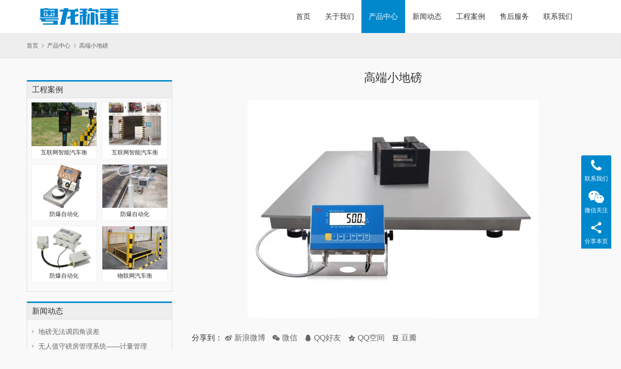

--- FILE ---
content_type: text/html; charset=UTF-8
request_url: https://www.yuelongcz.com/145.html
body_size: 11267
content:
<!DOCTYPE html>
<html>
<head>
    <meta charset="UTF-8">
    <meta http-equiv="X-UA-Compatible" content="IE=Edge,chrome=1">
    <meta name="renderer" content="webkit">
    <meta name="viewport" content="initial-scale=1.0,user-scalable=no,maximum-scale=1,width=device-width,viewport-fit=cover">
    <meta name="format-detection" content="telephone=no">
    <title>高端小地磅 | 地磅厂家,汽车衡厂家,地磅价格,汽车衡报价</title>
    <meta property="og:type" content="article" />
<meta property="og:url" content="https://www.yuelongcz.com/145.html" />
<meta property="og:site_name" content="地磅厂家,汽车衡厂家,地磅价格,汽车衡报价" />
<meta property="og:title" content="高端小地磅" />
<meta property="og:image" content="https://www.yuelongcz.com/wp-content/uploads/-000//1/1907_big.jpg" />
<link rel="canonical" href="https://www.yuelongcz.com/145.html" />
<meta name="applicable-device" content="pc,mobile" />
<meta http-equiv="Cache-Control" content="no-transform" />
<link rel="shortcut icon" href="https://www.yuelongcz.com/wp-content/uploads/2021/12/favicon.ico" />
<link rel='dns-prefetch' href='//www.yuelongcz.com' />
<link rel="alternate" type="application/rss+xml" title="地磅厂家,汽车衡厂家,地磅价格,汽车衡报价 &raquo; 高端小地磅 评论 Feed" href="https://www.yuelongcz.com/145.html/feed" />
<style id='wp-img-auto-sizes-contain-inline-css' type='text/css'>
img:is([sizes=auto i],[sizes^="auto," i]){contain-intrinsic-size:3000px 1500px}
/*# sourceURL=wp-img-auto-sizes-contain-inline-css */
</style>
<link rel='stylesheet' id='stylesheet-css' href='//www.yuelongcz.com/wp-content/uploads/wpcom/style.5.8.0.1660287624.css?ver=5.8.0' type='text/css' media='all' />
<link rel='stylesheet' id='font-awesome-css' href='https://www.yuelongcz.com/wp-content/themes/thesimple/themer/assets/css/font-awesome.css?ver=5.8.0' type='text/css' media='all' />
<style id='wp-block-library-inline-css' type='text/css'>
:root{--wp-block-synced-color:#7a00df;--wp-block-synced-color--rgb:122,0,223;--wp-bound-block-color:var(--wp-block-synced-color);--wp-editor-canvas-background:#ddd;--wp-admin-theme-color:#007cba;--wp-admin-theme-color--rgb:0,124,186;--wp-admin-theme-color-darker-10:#006ba1;--wp-admin-theme-color-darker-10--rgb:0,107,160.5;--wp-admin-theme-color-darker-20:#005a87;--wp-admin-theme-color-darker-20--rgb:0,90,135;--wp-admin-border-width-focus:2px}@media (min-resolution:192dpi){:root{--wp-admin-border-width-focus:1.5px}}.wp-element-button{cursor:pointer}:root .has-very-light-gray-background-color{background-color:#eee}:root .has-very-dark-gray-background-color{background-color:#313131}:root .has-very-light-gray-color{color:#eee}:root .has-very-dark-gray-color{color:#313131}:root .has-vivid-green-cyan-to-vivid-cyan-blue-gradient-background{background:linear-gradient(135deg,#00d084,#0693e3)}:root .has-purple-crush-gradient-background{background:linear-gradient(135deg,#34e2e4,#4721fb 50%,#ab1dfe)}:root .has-hazy-dawn-gradient-background{background:linear-gradient(135deg,#faaca8,#dad0ec)}:root .has-subdued-olive-gradient-background{background:linear-gradient(135deg,#fafae1,#67a671)}:root .has-atomic-cream-gradient-background{background:linear-gradient(135deg,#fdd79a,#004a59)}:root .has-nightshade-gradient-background{background:linear-gradient(135deg,#330968,#31cdcf)}:root .has-midnight-gradient-background{background:linear-gradient(135deg,#020381,#2874fc)}:root{--wp--preset--font-size--normal:16px;--wp--preset--font-size--huge:42px}.has-regular-font-size{font-size:1em}.has-larger-font-size{font-size:2.625em}.has-normal-font-size{font-size:var(--wp--preset--font-size--normal)}.has-huge-font-size{font-size:var(--wp--preset--font-size--huge)}.has-text-align-center{text-align:center}.has-text-align-left{text-align:left}.has-text-align-right{text-align:right}.has-fit-text{white-space:nowrap!important}#end-resizable-editor-section{display:none}.aligncenter{clear:both}.items-justified-left{justify-content:flex-start}.items-justified-center{justify-content:center}.items-justified-right{justify-content:flex-end}.items-justified-space-between{justify-content:space-between}.screen-reader-text{border:0;clip-path:inset(50%);height:1px;margin:-1px;overflow:hidden;padding:0;position:absolute;width:1px;word-wrap:normal!important}.screen-reader-text:focus{background-color:#ddd;clip-path:none;color:#444;display:block;font-size:1em;height:auto;left:5px;line-height:normal;padding:15px 23px 14px;text-decoration:none;top:5px;width:auto;z-index:100000}html :where(.has-border-color){border-style:solid}html :where([style*=border-top-color]){border-top-style:solid}html :where([style*=border-right-color]){border-right-style:solid}html :where([style*=border-bottom-color]){border-bottom-style:solid}html :where([style*=border-left-color]){border-left-style:solid}html :where([style*=border-width]){border-style:solid}html :where([style*=border-top-width]){border-top-style:solid}html :where([style*=border-right-width]){border-right-style:solid}html :where([style*=border-bottom-width]){border-bottom-style:solid}html :where([style*=border-left-width]){border-left-style:solid}html :where(img[class*=wp-image-]){height:auto;max-width:100%}:where(figure){margin:0 0 1em}html :where(.is-position-sticky){--wp-admin--admin-bar--position-offset:var(--wp-admin--admin-bar--height,0px)}@media screen and (max-width:600px){html :where(.is-position-sticky){--wp-admin--admin-bar--position-offset:0px}}

/*# sourceURL=wp-block-library-inline-css */
</style><style id='global-styles-inline-css' type='text/css'>
:root{--wp--preset--aspect-ratio--square: 1;--wp--preset--aspect-ratio--4-3: 4/3;--wp--preset--aspect-ratio--3-4: 3/4;--wp--preset--aspect-ratio--3-2: 3/2;--wp--preset--aspect-ratio--2-3: 2/3;--wp--preset--aspect-ratio--16-9: 16/9;--wp--preset--aspect-ratio--9-16: 9/16;--wp--preset--color--black: #000000;--wp--preset--color--cyan-bluish-gray: #abb8c3;--wp--preset--color--white: #ffffff;--wp--preset--color--pale-pink: #f78da7;--wp--preset--color--vivid-red: #cf2e2e;--wp--preset--color--luminous-vivid-orange: #ff6900;--wp--preset--color--luminous-vivid-amber: #fcb900;--wp--preset--color--light-green-cyan: #7bdcb5;--wp--preset--color--vivid-green-cyan: #00d084;--wp--preset--color--pale-cyan-blue: #8ed1fc;--wp--preset--color--vivid-cyan-blue: #0693e3;--wp--preset--color--vivid-purple: #9b51e0;--wp--preset--gradient--vivid-cyan-blue-to-vivid-purple: linear-gradient(135deg,rgb(6,147,227) 0%,rgb(155,81,224) 100%);--wp--preset--gradient--light-green-cyan-to-vivid-green-cyan: linear-gradient(135deg,rgb(122,220,180) 0%,rgb(0,208,130) 100%);--wp--preset--gradient--luminous-vivid-amber-to-luminous-vivid-orange: linear-gradient(135deg,rgb(252,185,0) 0%,rgb(255,105,0) 100%);--wp--preset--gradient--luminous-vivid-orange-to-vivid-red: linear-gradient(135deg,rgb(255,105,0) 0%,rgb(207,46,46) 100%);--wp--preset--gradient--very-light-gray-to-cyan-bluish-gray: linear-gradient(135deg,rgb(238,238,238) 0%,rgb(169,184,195) 100%);--wp--preset--gradient--cool-to-warm-spectrum: linear-gradient(135deg,rgb(74,234,220) 0%,rgb(151,120,209) 20%,rgb(207,42,186) 40%,rgb(238,44,130) 60%,rgb(251,105,98) 80%,rgb(254,248,76) 100%);--wp--preset--gradient--blush-light-purple: linear-gradient(135deg,rgb(255,206,236) 0%,rgb(152,150,240) 100%);--wp--preset--gradient--blush-bordeaux: linear-gradient(135deg,rgb(254,205,165) 0%,rgb(254,45,45) 50%,rgb(107,0,62) 100%);--wp--preset--gradient--luminous-dusk: linear-gradient(135deg,rgb(255,203,112) 0%,rgb(199,81,192) 50%,rgb(65,88,208) 100%);--wp--preset--gradient--pale-ocean: linear-gradient(135deg,rgb(255,245,203) 0%,rgb(182,227,212) 50%,rgb(51,167,181) 100%);--wp--preset--gradient--electric-grass: linear-gradient(135deg,rgb(202,248,128) 0%,rgb(113,206,126) 100%);--wp--preset--gradient--midnight: linear-gradient(135deg,rgb(2,3,129) 0%,rgb(40,116,252) 100%);--wp--preset--font-size--small: 13px;--wp--preset--font-size--medium: 20px;--wp--preset--font-size--large: 36px;--wp--preset--font-size--x-large: 42px;--wp--preset--spacing--20: 0.44rem;--wp--preset--spacing--30: 0.67rem;--wp--preset--spacing--40: 1rem;--wp--preset--spacing--50: 1.5rem;--wp--preset--spacing--60: 2.25rem;--wp--preset--spacing--70: 3.38rem;--wp--preset--spacing--80: 5.06rem;--wp--preset--shadow--natural: 6px 6px 9px rgba(0, 0, 0, 0.2);--wp--preset--shadow--deep: 12px 12px 50px rgba(0, 0, 0, 0.4);--wp--preset--shadow--sharp: 6px 6px 0px rgba(0, 0, 0, 0.2);--wp--preset--shadow--outlined: 6px 6px 0px -3px rgb(255, 255, 255), 6px 6px rgb(0, 0, 0);--wp--preset--shadow--crisp: 6px 6px 0px rgb(0, 0, 0);}:where(.is-layout-flex){gap: 0.5em;}:where(.is-layout-grid){gap: 0.5em;}body .is-layout-flex{display: flex;}.is-layout-flex{flex-wrap: wrap;align-items: center;}.is-layout-flex > :is(*, div){margin: 0;}body .is-layout-grid{display: grid;}.is-layout-grid > :is(*, div){margin: 0;}:where(.wp-block-columns.is-layout-flex){gap: 2em;}:where(.wp-block-columns.is-layout-grid){gap: 2em;}:where(.wp-block-post-template.is-layout-flex){gap: 1.25em;}:where(.wp-block-post-template.is-layout-grid){gap: 1.25em;}.has-black-color{color: var(--wp--preset--color--black) !important;}.has-cyan-bluish-gray-color{color: var(--wp--preset--color--cyan-bluish-gray) !important;}.has-white-color{color: var(--wp--preset--color--white) !important;}.has-pale-pink-color{color: var(--wp--preset--color--pale-pink) !important;}.has-vivid-red-color{color: var(--wp--preset--color--vivid-red) !important;}.has-luminous-vivid-orange-color{color: var(--wp--preset--color--luminous-vivid-orange) !important;}.has-luminous-vivid-amber-color{color: var(--wp--preset--color--luminous-vivid-amber) !important;}.has-light-green-cyan-color{color: var(--wp--preset--color--light-green-cyan) !important;}.has-vivid-green-cyan-color{color: var(--wp--preset--color--vivid-green-cyan) !important;}.has-pale-cyan-blue-color{color: var(--wp--preset--color--pale-cyan-blue) !important;}.has-vivid-cyan-blue-color{color: var(--wp--preset--color--vivid-cyan-blue) !important;}.has-vivid-purple-color{color: var(--wp--preset--color--vivid-purple) !important;}.has-black-background-color{background-color: var(--wp--preset--color--black) !important;}.has-cyan-bluish-gray-background-color{background-color: var(--wp--preset--color--cyan-bluish-gray) !important;}.has-white-background-color{background-color: var(--wp--preset--color--white) !important;}.has-pale-pink-background-color{background-color: var(--wp--preset--color--pale-pink) !important;}.has-vivid-red-background-color{background-color: var(--wp--preset--color--vivid-red) !important;}.has-luminous-vivid-orange-background-color{background-color: var(--wp--preset--color--luminous-vivid-orange) !important;}.has-luminous-vivid-amber-background-color{background-color: var(--wp--preset--color--luminous-vivid-amber) !important;}.has-light-green-cyan-background-color{background-color: var(--wp--preset--color--light-green-cyan) !important;}.has-vivid-green-cyan-background-color{background-color: var(--wp--preset--color--vivid-green-cyan) !important;}.has-pale-cyan-blue-background-color{background-color: var(--wp--preset--color--pale-cyan-blue) !important;}.has-vivid-cyan-blue-background-color{background-color: var(--wp--preset--color--vivid-cyan-blue) !important;}.has-vivid-purple-background-color{background-color: var(--wp--preset--color--vivid-purple) !important;}.has-black-border-color{border-color: var(--wp--preset--color--black) !important;}.has-cyan-bluish-gray-border-color{border-color: var(--wp--preset--color--cyan-bluish-gray) !important;}.has-white-border-color{border-color: var(--wp--preset--color--white) !important;}.has-pale-pink-border-color{border-color: var(--wp--preset--color--pale-pink) !important;}.has-vivid-red-border-color{border-color: var(--wp--preset--color--vivid-red) !important;}.has-luminous-vivid-orange-border-color{border-color: var(--wp--preset--color--luminous-vivid-orange) !important;}.has-luminous-vivid-amber-border-color{border-color: var(--wp--preset--color--luminous-vivid-amber) !important;}.has-light-green-cyan-border-color{border-color: var(--wp--preset--color--light-green-cyan) !important;}.has-vivid-green-cyan-border-color{border-color: var(--wp--preset--color--vivid-green-cyan) !important;}.has-pale-cyan-blue-border-color{border-color: var(--wp--preset--color--pale-cyan-blue) !important;}.has-vivid-cyan-blue-border-color{border-color: var(--wp--preset--color--vivid-cyan-blue) !important;}.has-vivid-purple-border-color{border-color: var(--wp--preset--color--vivid-purple) !important;}.has-vivid-cyan-blue-to-vivid-purple-gradient-background{background: var(--wp--preset--gradient--vivid-cyan-blue-to-vivid-purple) !important;}.has-light-green-cyan-to-vivid-green-cyan-gradient-background{background: var(--wp--preset--gradient--light-green-cyan-to-vivid-green-cyan) !important;}.has-luminous-vivid-amber-to-luminous-vivid-orange-gradient-background{background: var(--wp--preset--gradient--luminous-vivid-amber-to-luminous-vivid-orange) !important;}.has-luminous-vivid-orange-to-vivid-red-gradient-background{background: var(--wp--preset--gradient--luminous-vivid-orange-to-vivid-red) !important;}.has-very-light-gray-to-cyan-bluish-gray-gradient-background{background: var(--wp--preset--gradient--very-light-gray-to-cyan-bluish-gray) !important;}.has-cool-to-warm-spectrum-gradient-background{background: var(--wp--preset--gradient--cool-to-warm-spectrum) !important;}.has-blush-light-purple-gradient-background{background: var(--wp--preset--gradient--blush-light-purple) !important;}.has-blush-bordeaux-gradient-background{background: var(--wp--preset--gradient--blush-bordeaux) !important;}.has-luminous-dusk-gradient-background{background: var(--wp--preset--gradient--luminous-dusk) !important;}.has-pale-ocean-gradient-background{background: var(--wp--preset--gradient--pale-ocean) !important;}.has-electric-grass-gradient-background{background: var(--wp--preset--gradient--electric-grass) !important;}.has-midnight-gradient-background{background: var(--wp--preset--gradient--midnight) !important;}.has-small-font-size{font-size: var(--wp--preset--font-size--small) !important;}.has-medium-font-size{font-size: var(--wp--preset--font-size--medium) !important;}.has-large-font-size{font-size: var(--wp--preset--font-size--large) !important;}.has-x-large-font-size{font-size: var(--wp--preset--font-size--x-large) !important;}
/*# sourceURL=global-styles-inline-css */
</style>

<style id='classic-theme-styles-inline-css' type='text/css'>
/*! This file is auto-generated */
.wp-block-button__link{color:#fff;background-color:#32373c;border-radius:9999px;box-shadow:none;text-decoration:none;padding:calc(.667em + 2px) calc(1.333em + 2px);font-size:1.125em}.wp-block-file__button{background:#32373c;color:#fff;text-decoration:none}
/*# sourceURL=/wp-includes/css/classic-themes.min.css */
</style>
<script type="text/javascript" src="https://www.yuelongcz.com/wp-content/themes/thesimple/themer/assets/js/jquery-3.6.0.min.js?ver=3.6.0" id="jquery-core-js"></script>
<script type="text/javascript" src="https://www.yuelongcz.com/wp-includes/js/jquery/jquery-migrate.min.js?ver=3.4.1" id="jquery-migrate-js"></script>
<script type="text/javascript" src="https://www.yuelongcz.com/wp-content/themes/thesimple/themer/assets/js/icons-2.6.18.js?ver=5.8.0" id="wpcom-icons-js"></script>
<link rel="EditURI" type="application/rsd+xml" title="RSD" href="https://www.yuelongcz.com/xmlrpc.php?rsd" />
<link rel="icon" href="https://www.yuelongcz.com/wp-content/uploads/2021/12/favicon.ico" sizes="32x32" />
<link rel="icon" href="https://www.yuelongcz.com/wp-content/uploads/2021/12/favicon.ico" sizes="192x192" />
<link rel="apple-touch-icon" href="https://www.yuelongcz.com/wp-content/uploads/2021/12/favicon.ico" />
<meta name="msapplication-TileImage" content="https://www.yuelongcz.com/wp-content/uploads/2021/12/favicon.ico" />
<script type="text/javascript">function setREVStartSize(e){
			//window.requestAnimationFrame(function() {				 
				window.RSIW = window.RSIW===undefined ? window.innerWidth : window.RSIW;	
				window.RSIH = window.RSIH===undefined ? window.innerHeight : window.RSIH;	
				try {								
					var pw = document.getElementById(e.c).parentNode.offsetWidth,
						newh;
					pw = pw===0 || isNaN(pw) ? window.RSIW : pw;
					e.tabw = e.tabw===undefined ? 0 : parseInt(e.tabw);
					e.thumbw = e.thumbw===undefined ? 0 : parseInt(e.thumbw);
					e.tabh = e.tabh===undefined ? 0 : parseInt(e.tabh);
					e.thumbh = e.thumbh===undefined ? 0 : parseInt(e.thumbh);
					e.tabhide = e.tabhide===undefined ? 0 : parseInt(e.tabhide);
					e.thumbhide = e.thumbhide===undefined ? 0 : parseInt(e.thumbhide);
					e.mh = e.mh===undefined || e.mh=="" || e.mh==="auto" ? 0 : parseInt(e.mh,0);		
					if(e.layout==="fullscreen" || e.l==="fullscreen") 						
						newh = Math.max(e.mh,window.RSIH);					
					else{					
						e.gw = Array.isArray(e.gw) ? e.gw : [e.gw];
						for (var i in e.rl) if (e.gw[i]===undefined || e.gw[i]===0) e.gw[i] = e.gw[i-1];					
						e.gh = e.el===undefined || e.el==="" || (Array.isArray(e.el) && e.el.length==0)? e.gh : e.el;
						e.gh = Array.isArray(e.gh) ? e.gh : [e.gh];
						for (var i in e.rl) if (e.gh[i]===undefined || e.gh[i]===0) e.gh[i] = e.gh[i-1];
											
						var nl = new Array(e.rl.length),
							ix = 0,						
							sl;					
						e.tabw = e.tabhide>=pw ? 0 : e.tabw;
						e.thumbw = e.thumbhide>=pw ? 0 : e.thumbw;
						e.tabh = e.tabhide>=pw ? 0 : e.tabh;
						e.thumbh = e.thumbhide>=pw ? 0 : e.thumbh;					
						for (var i in e.rl) nl[i] = e.rl[i]<window.RSIW ? 0 : e.rl[i];
						sl = nl[0];									
						for (var i in nl) if (sl>nl[i] && nl[i]>0) { sl = nl[i]; ix=i;}															
						var m = pw>(e.gw[ix]+e.tabw+e.thumbw) ? 1 : (pw-(e.tabw+e.thumbw)) / (e.gw[ix]);					
						newh =  (e.gh[ix] * m) + (e.tabh + e.thumbh);
					}
					var el = document.getElementById(e.c);
					if (el!==null && el) el.style.height = newh+"px";					
					el = document.getElementById(e.c+"_wrapper");
					if (el!==null && el) {
						el.style.height = newh+"px";
						el.style.display = "block";
					}
				} catch(e){
					console.log("Failure at Presize of Slider:" + e)
				}					   
			//});
		  };</script>
    <!--[if lte IE 9]><script src="https://www.yuelongcz.com/wp-content/themes/thesimple/js/update.js"></script><![endif]-->
<link rel='stylesheet' id='rs-plugin-settings-css' href='https://www.yuelongcz.com/wp-content/plugins/revslider/public/assets/css/rs6.css?ver=6.5.11' type='text/css' media='all' />
<style id='rs-plugin-settings-inline-css' type='text/css'>
#rs-demo-id {}
/*# sourceURL=rs-plugin-settings-inline-css */
</style>
</head>
<body class="wp-singular post-template-default single single-post postid-145 single-format-standard wp-theme-thesimple lang-cn">
<header id="header" class="header navbar navbar-default" role="navigation">
    <div class="container container-sm">
        <div class="navbar-header">
            <button type="button" class="navbar-toggle collapsed" data-toggle="collapse" data-target=".navbar-menu">
                <span class="icon-bar icon-bar-1"></span>
                <span class="icon-bar icon-bar-2"></span>
                <span class="icon-bar icon-bar-3"></span>
            </button>
                        <div class="navbar-brand">
                <a href="https://www.yuelongcz.com" rel="home"><img src="https://www.yuelongcz.com/wp-content/uploads/2021/12/logo-1.png" alt="地磅厂家,汽车衡厂家,地磅价格,汽车衡报价"></a>
            </div>
        </div>
        <nav class="collapse navbar-collapse navbar-right navbar-menu">
            <ul id="menu-thesimple-menu" class="nav navbar-nav"><li class="menu-item"><a href="/">首页</a></li>
<li class="menu-item"><a href="https://www.yuelongcz.com/about">关于我们</a></li>
<li class="menu-item current-post-ancestor active dropdown"><a href="https://www.yuelongcz.com/category/chanpinzhongxin" class="dropdown-toggle">产品中心</a>
<ul class="dropdown-menu">
	<li class="menu-item"><a href="https://www.yuelongcz.com/category/chanpinzhongxin/cp1">物联网汽车衡</a></li>
	<li class="menu-item"><a href="https://www.yuelongcz.com/category/chanpinzhongxin/cp2">互联网智能汽车衡</a></li>
	<li class="menu-item current-post-ancestor current-post-parent active"><a href="https://www.yuelongcz.com/category/chanpinzhongxin/cp3">高端小地磅</a></li>
	<li class="menu-item"><a href="https://www.yuelongcz.com/category/chanpinzhongxin/cp4">防爆自动化</a></li>
	<li class="menu-item"><a href="https://www.yuelongcz.com/category/chanpinzhongxin/cp5">自助过磅机</a></li>
	<li class="menu-item"><a href="https://www.yuelongcz.com/category/chanpinzhongxin/cp6">皮带称铲车秤</a></li>
</ul>
</li>
<li class="menu-item dropdown"><a href="https://www.yuelongcz.com/category/xinwendongtai" class="dropdown-toggle">新闻动态</a>
<ul class="dropdown-menu">
	<li class="menu-item"><a href="https://www.yuelongcz.com/category/xinwendongtai/qiyexinwen">企业新闻</a></li>
	<li class="menu-item"><a href="https://www.yuelongcz.com/category/xinwendongtai/xingyexinwen">行业新闻</a></li>
</ul>
</li>
<li class="menu-item"><a href="https://www.yuelongcz.com/category/gongchenganli">工程案例</a></li>
<li class="menu-item"><a href="https://www.yuelongcz.com/service">售后服务</a></li>
<li class="menu-item"><a href="https://www.yuelongcz.com/connect">联系我们</a></li>
</ul><!-- /.navbar-collapse -->
            <div class="navbar-action pull-right">
                                            </div>
        </nav>
    </div>
</header>
<div id="wrap">    <div class="breadcrumb-wrap">
        <ol class="breadcrumb container" vocab="https://schema.org/" typeof="BreadcrumbList"><li class="home" property="itemListElement" typeof="ListItem"><a href="https://www.yuelongcz.com" property="item" typeof="WebPage"><span property="name" class="hide">地磅厂家,汽车衡厂家,地磅价格,汽车衡报价</span>首页</a><meta property="position" content="1"></li><li property="itemListElement" typeof="ListItem"><i class="wpcom-icon wi"><svg aria-hidden="true"><use xlink:href="#wi-arrow-right-3"></use></svg></i><a href="https://www.yuelongcz.com/category/chanpinzhongxin" property="item" typeof="WebPage"><span property="name">产品中心</span></a><meta property="position" content="2"></li><li property="itemListElement" typeof="ListItem"><i class="wpcom-icon wi"><svg aria-hidden="true"><use xlink:href="#wi-arrow-right-3"></use></svg></i><a href="https://www.yuelongcz.com/category/chanpinzhongxin/cp3" property="item" typeof="WebPage"><span property="name">高端小地磅</span></a><meta property="position" content="3"></li></ol>    </div>
    <div class="container main">
        <aside class="sidebar">
    <div id="nav_menu-3" class="widget widget_nav_menu"></div><div id="wpcom-lastest-products-2" class="widget widget_lastest_products"><h3 class="widget-title"><span>工程案例</span></h3>            <ul class="p-list row">
                                    <li class="col-xs-12 col-md-12 p-item">
                        <div class="p-item-wrap">
                            <a class="thumb" href="https://www.yuelongcz.com/131.html">
                                <img width="480" height="320" src="https://www.yuelongcz.com/wp-content/themes/thesimple/themer/assets/images/lazy.png" class="attachment-post-thumbnail size-post-thumbnail wp-post-image j-lazy" alt="互联网智能汽车衡" decoding="async" fetchpriority="high" data-original="https://www.yuelongcz.com/wp-content/uploads/-000//1/1823_big-480x320.jpg" />                            </a>
                            <h4 class="title">
                                <a href="https://www.yuelongcz.com/131.html" title="互联网智能汽车衡">
                                    互联网智能汽车衡                                </a>
                            </h4>
                        </div>
                    </li>
                                    <li class="col-xs-12 col-md-12 p-item">
                        <div class="p-item-wrap">
                            <a class="thumb" href="https://www.yuelongcz.com/127.html">
                                <img width="480" height="320" src="https://www.yuelongcz.com/wp-content/themes/thesimple/themer/assets/images/lazy.png" class="attachment-post-thumbnail size-post-thumbnail wp-post-image j-lazy" alt="互联网智能汽车衡" decoding="async" data-original="https://www.yuelongcz.com/wp-content/uploads/-000//1/1818_big-480x320.jpg" />                            </a>
                            <h4 class="title">
                                <a href="https://www.yuelongcz.com/127.html" title="互联网智能汽车衡">
                                    互联网智能汽车衡                                </a>
                            </h4>
                        </div>
                    </li>
                                    <li class="col-xs-12 col-md-12 p-item">
                        <div class="p-item-wrap">
                            <a class="thumb" href="https://www.yuelongcz.com/153.html">
                                <img width="480" height="320" src="https://www.yuelongcz.com/wp-content/themes/thesimple/themer/assets/images/lazy.png" class="attachment-post-thumbnail size-post-thumbnail wp-post-image j-lazy" alt="防爆自动化" decoding="async" data-original="https://www.yuelongcz.com/wp-content/uploads/-000//1/1642_big-480x320.jpg" />                            </a>
                            <h4 class="title">
                                <a href="https://www.yuelongcz.com/153.html" title="防爆自动化">
                                    防爆自动化                                </a>
                            </h4>
                        </div>
                    </li>
                                    <li class="col-xs-12 col-md-12 p-item">
                        <div class="p-item-wrap">
                            <a class="thumb" href="https://www.yuelongcz.com/178.html">
                                <img width="480" height="320" src="https://www.yuelongcz.com/wp-content/themes/thesimple/themer/assets/images/lazy.png" class="attachment-post-thumbnail size-post-thumbnail wp-post-image j-lazy" alt="防爆自动化" decoding="async" data-original="https://www.yuelongcz.com/wp-content/uploads/-000//1/1782_big-480x320.jpg" />                            </a>
                            <h4 class="title">
                                <a href="https://www.yuelongcz.com/178.html" title="防爆自动化">
                                    防爆自动化                                </a>
                            </h4>
                        </div>
                    </li>
                                    <li class="col-xs-12 col-md-12 p-item">
                        <div class="p-item-wrap">
                            <a class="thumb" href="https://www.yuelongcz.com/175.html">
                                <img width="480" height="320" src="https://www.yuelongcz.com/wp-content/themes/thesimple/themer/assets/images/lazy.png" class="attachment-post-thumbnail size-post-thumbnail wp-post-image j-lazy" alt="防爆自动化" decoding="async" data-original="https://www.yuelongcz.com/wp-content/uploads/-000//1/1664_big-480x320.jpg" />                            </a>
                            <h4 class="title">
                                <a href="https://www.yuelongcz.com/175.html" title="防爆自动化">
                                    防爆自动化                                </a>
                            </h4>
                        </div>
                    </li>
                                    <li class="col-xs-12 col-md-12 p-item">
                        <div class="p-item-wrap">
                            <a class="thumb" href="https://www.yuelongcz.com/301.html">
                                <img width="480" height="320" src="https://www.yuelongcz.com/wp-content/themes/thesimple/themer/assets/images/lazy.png" class="attachment-post-thumbnail size-post-thumbnail wp-post-image j-lazy" alt="物联网汽车衡" decoding="async" data-original="https://www.yuelongcz.com/wp-content/uploads/-000//1/1-210125105022-480x320.jpg" />                            </a>
                            <h4 class="title">
                                <a href="https://www.yuelongcz.com/301.html" title="物联网汽车衡">
                                    物联网汽车衡                                </a>
                            </h4>
                        </div>
                    </li>
                            </ul>
        </div><div id="wpcom-lastest-news-4" class="widget widget_lastest_news"><h3 class="widget-title"><span>新闻动态</span></h3>            <ul>
                                    <li><a href="https://www.yuelongcz.com/292.html" title="地磅无法调四角误差">地磅无法调四角误差</a></li>
                                    <li><a href="https://www.yuelongcz.com/293.html" title="无人值守磅房管理系统——计量管理">无人值守磅房管理系统——计量管理</a></li>
                                    <li><a href="https://www.yuelongcz.com/294.html" title="五步法诊断串口通讯故障(三）">五步法诊断串口通讯故障(三）</a></li>
                                    <li><a href="https://www.yuelongcz.com/295.html" title="浅谈汽车衡与物联网">浅谈汽车衡与物联网</a></li>
                            </ul>
        </div><div id="tag_cloud-4" class="widget widget_tag_cloud"><h3 class="widget-title"><span>标签</span></h3><div class="tagcloud"><a href="https://www.yuelongcz.com/tag/3x12" class="tag-cloud-link tag-link-26 tag-link-position-1" style="font-size: 12.277777777778pt;" aria-label="3x12 (4 项)">3x12</a>
<a href="https://www.yuelongcz.com/tag/3x16" class="tag-cloud-link tag-link-47 tag-link-position-2" style="font-size: 18.888888888889pt;" aria-label="3x16 (10 项)">3x16</a>
<a href="https://www.yuelongcz.com/tag/3x18" class="tag-cloud-link tag-link-32 tag-link-position-3" style="font-size: 12.277777777778pt;" aria-label="3x18 (4 项)">3x18</a>
<a href="https://www.yuelongcz.com/tag/120%e5%90%a8" class="tag-cloud-link tag-link-54 tag-link-position-4" style="font-size: 10.333333333333pt;" aria-label="120吨 (3 项)">120吨</a>
<a href="https://www.yuelongcz.com/tag/150" class="tag-cloud-link tag-link-33 tag-link-position-5" style="font-size: 10.333333333333pt;" aria-label="150 (3 项)">150</a>
<a href="https://www.yuelongcz.com/tag/150%e5%90%a8" class="tag-cloud-link tag-link-79 tag-link-position-6" style="font-size: 10.333333333333pt;" aria-label="150吨 (3 项)">150吨</a>
<a href="https://www.yuelongcz.com/tag/%e4%b8%ad%e5%b1%b1" class="tag-cloud-link tag-link-43 tag-link-position-7" style="font-size: 15.194444444444pt;" aria-label="中山 (6 项)">中山</a>
<a href="https://www.yuelongcz.com/tag/%e4%b8%ad%e9%93%81" class="tag-cloud-link tag-link-29 tag-link-position-8" style="font-size: 8pt;" aria-label="中铁 (2 项)">中铁</a>
<a href="https://www.yuelongcz.com/tag/%e4%ba%94" class="tag-cloud-link tag-link-37 tag-link-position-9" style="font-size: 8pt;" aria-label="五 (2 项)">五</a>
<a href="https://www.yuelongcz.com/tag/%e5%85%ac" class="tag-cloud-link tag-link-88 tag-link-position-10" style="font-size: 10.333333333333pt;" aria-label="公 (3 项)">公</a>
<a href="https://www.yuelongcz.com/tag/%e5%85%ac%e5%8f%b8" class="tag-cloud-link tag-link-72 tag-link-position-11" style="font-size: 12.277777777778pt;" aria-label="公司 (4 项)">公司</a>
<a href="https://www.yuelongcz.com/tag/%e5%8a%a0%e6%b2%b9%e7%ab%99" class="tag-cloud-link tag-link-75 tag-link-position-12" style="font-size: 12.277777777778pt;" aria-label="加油站 (4 项)">加油站</a>
<a href="https://www.yuelongcz.com/tag/%e5%8d%97%e6%b2%99" class="tag-cloud-link tag-link-63 tag-link-position-13" style="font-size: 15.194444444444pt;" aria-label="南沙 (6 项)">南沙</a>
<a href="https://www.yuelongcz.com/tag/%e5%9c%b0%e7%a3%85" class="tag-cloud-link tag-link-96 tag-link-position-14" style="font-size: 19.666666666667pt;" aria-label="地磅 (11 项)">地磅</a>
<a href="https://www.yuelongcz.com/tag/%e5%ae%89" class="tag-cloud-link tag-link-97 tag-link-position-15" style="font-size: 10.333333333333pt;" aria-label="安 (3 项)">安</a>
<a href="https://www.yuelongcz.com/tag/%e5%ae%89%e8%a3%85" class="tag-cloud-link tag-link-173 tag-link-position-16" style="font-size: 15.194444444444pt;" aria-label="安装 (6 项)">安装</a>
<a href="https://www.yuelongcz.com/tag/%e5%b7%a5%e5%9c%b0" class="tag-cloud-link tag-link-25 tag-link-position-17" style="font-size: 17.138888888889pt;" aria-label="工地 (8 项)">工地</a>
<a href="https://www.yuelongcz.com/tag/%e5%b9%bf%e5%b7%9e" class="tag-cloud-link tag-link-56 tag-link-position-18" style="font-size: 12.277777777778pt;" aria-label="广州 (4 项)">广州</a>
<a href="https://www.yuelongcz.com/tag/%e5%ba%9f%e5%93%81" class="tag-cloud-link tag-link-127 tag-link-position-19" style="font-size: 10.333333333333pt;" aria-label="废品 (3 项)">废品</a>
<a href="https://www.yuelongcz.com/tag/%e5%bb%ba%e7%ad%91" class="tag-cloud-link tag-link-174 tag-link-position-20" style="font-size: 10.333333333333pt;" aria-label="建筑 (3 项)">建筑</a>
<a href="https://www.yuelongcz.com/tag/%e5%bb%ba%e8%ae%be" class="tag-cloud-link tag-link-71 tag-link-position-21" style="font-size: 12.277777777778pt;" aria-label="建设 (4 项)">建设</a>
<a href="https://www.yuelongcz.com/tag/%e6%9c%89%e9%99%90" class="tag-cloud-link tag-link-93 tag-link-position-22" style="font-size: 12.277777777778pt;" aria-label="有限 (4 项)">有限</a>
<a href="https://www.yuelongcz.com/tag/%e6%9f%90" class="tag-cloud-link tag-link-168 tag-link-position-23" style="font-size: 13.833333333333pt;" aria-label="某 (5 项)">某</a>
<a href="https://www.yuelongcz.com/tag/%e6%b1%bd%e8%bd%a6" class="tag-cloud-link tag-link-165 tag-link-position-24" style="font-size: 18.111111111111pt;" aria-label="汽车 (9 项)">汽车</a>
<a href="https://www.yuelongcz.com/tag/%e6%b5%b7" class="tag-cloud-link tag-link-36 tag-link-position-25" style="font-size: 8pt;" aria-label="海 (2 项)">海</a>
<a href="https://www.yuelongcz.com/tag/%e6%b8%85%e8%bf%9c" class="tag-cloud-link tag-link-83 tag-link-position-26" style="font-size: 10.333333333333pt;" aria-label="清远 (3 项)">清远</a>
<a href="https://www.yuelongcz.com/tag/%e7%95%aa%e7%a6%ba" class="tag-cloud-link tag-link-121 tag-link-position-27" style="font-size: 16.166666666667pt;" aria-label="番禺 (7 项)">番禺</a>
<a href="https://www.yuelongcz.com/tag/%e7%b1%b3" class="tag-cloud-link tag-link-27 tag-link-position-28" style="font-size: 22pt;" aria-label="米 (15 项)">米</a>
<a href="https://www.yuelongcz.com/tag/%e8%a1%a1" class="tag-cloud-link tag-link-166 tag-link-position-29" style="font-size: 18.111111111111pt;" aria-label="衡 (9 项)">衡</a>
<a href="https://www.yuelongcz.com/tag/%e9%9b%86%e5%9b%a2" class="tag-cloud-link tag-link-46 tag-link-position-30" style="font-size: 18.111111111111pt;" aria-label="集团 (9 项)">集团</a></div>
</div></aside>        <div class="content">
                            <article id="post-145" class="post-145 post type-post status-publish format-standard has-post-thumbnail hentry category-cp3">

                    <header class="entry-header">
                        <h1 class="entry-title">高端小地磅</h1>                    </header><!-- .entry-header -->

                    <div class="entry-content">
                        <div style="text-align: center;"><noscript><img decoding="async" alt="高端小地磅" src="/uploads/item/gaoduanxiaodibang/1907_big.jpg"  /></noscript><img decoding="async" alt="高端小地磅" class="j-lazy" src="https://www.yuelongcz.com/wp-content/themes/thesimple/themer/assets/images/lazy.png" data-original="/uploads/item/gaoduanxiaodibang/1907_big.jpg"  /></div>
                                            </div><!-- .entry-content -->

                                            <div class="entry-share">
                            <span>分享到：</span>
                            <a class="entry-share-item" data-share="weibo" href="#" target="_blank"><i class="wpcom-icon wi"><svg aria-hidden="true"><use xlink:href="#wi-weibo"></use></svg></i> 新浪微博</a>
                            <a class="entry-share-item" data-share="wechat" href="#"><i class="wpcom-icon wi"><svg aria-hidden="true"><use xlink:href="#wi-wechat"></use></svg></i> 微信</a>
                            <a class="entry-share-item" data-share="qq" href="#" target="_blank"><i class="wpcom-icon wi"><svg aria-hidden="true"><use xlink:href="#wi-qq"></use></svg></i> QQ好友</a>
                            <a class="entry-share-item" data-share="qzone" href="#" target="_blank"><i class="wpcom-icon wi"><svg aria-hidden="true"><use xlink:href="#wi-qzone"></use></svg></i> QQ空间</a>
                            <a class="entry-share-item" data-share="douban" href="#" target="_blank"><i class="wpcom-icon wi"><svg aria-hidden="true"><use xlink:href="#wi-douban"></use></svg></i> 豆瓣</a>
                        </div>
                                        <div class="entry-page">
                        <div class="pull-left">
                            &laquo; <a href="https://www.yuelongcz.com/144.html" rel="prev">高端小地磅</a>                        </div>
                        <div class="pull-right">
                            <a href="https://www.yuelongcz.com/146.html" rel="next">高端小地磅</a> &raquo;                        </div>
                    </div>
                </article><!-- #post-## -->
                        <h3 class="entry-related-title">相关产品</h3><ul class="entry-related entry-related-img post-loop post-loop-product"><li class="p-item">
    <div class="p-item-wrap">
        <a class="thumb" href="https://www.yuelongcz.com/141.html">
            <img width="480" height="320" src="https://www.yuelongcz.com/wp-content/themes/thesimple/themer/assets/images/lazy.png" class="attachment-post-thumbnail size-post-thumbnail wp-post-image j-lazy" alt="高端小地磅" decoding="async" data-original="https://www.yuelongcz.com/wp-content/uploads/-000//1/1902_big-480x320.jpg" />        </a>
        <h4 class="title">
            <a href="https://www.yuelongcz.com/141.html" title="高端小地磅">
                高端小地磅            </a>
        </h4>
    </div>
</li><li class="p-item">
    <div class="p-item-wrap">
        <a class="thumb" href="https://www.yuelongcz.com/138.html">
            <img width="480" height="320" src="https://www.yuelongcz.com/wp-content/themes/thesimple/themer/assets/images/lazy.png" class="attachment-post-thumbnail size-post-thumbnail wp-post-image j-lazy" alt="高端小地磅" decoding="async" data-original="https://www.yuelongcz.com/wp-content/uploads/-000//1/1898_big-480x320.jpg" />        </a>
        <h4 class="title">
            <a href="https://www.yuelongcz.com/138.html" title="高端小地磅">
                高端小地磅            </a>
        </h4>
    </div>
</li><li class="p-item">
    <div class="p-item-wrap">
        <a class="thumb" href="https://www.yuelongcz.com/143.html">
            <img width="480" height="320" src="https://www.yuelongcz.com/wp-content/themes/thesimple/themer/assets/images/lazy.png" class="attachment-post-thumbnail size-post-thumbnail wp-post-image j-lazy" alt="高端小地磅" decoding="async" data-original="https://www.yuelongcz.com/wp-content/uploads/-000//1/1904_big-480x320.jpg" />        </a>
        <h4 class="title">
            <a href="https://www.yuelongcz.com/143.html" title="高端小地磅">
                高端小地磅            </a>
        </h4>
    </div>
</li><li class="p-item">
    <div class="p-item-wrap">
        <a class="thumb" href="https://www.yuelongcz.com/135.html">
            <img width="480" height="320" src="https://www.yuelongcz.com/wp-content/themes/thesimple/themer/assets/images/lazy.png" class="attachment-post-thumbnail size-post-thumbnail wp-post-image j-lazy" alt="高端小地磅" decoding="async" data-original="https://www.yuelongcz.com/wp-content/uploads/-000//1/1635_big-480x320.jpg" />        </a>
        <h4 class="title">
            <a href="https://www.yuelongcz.com/135.html" title="高端小地磅">
                高端小地磅            </a>
        </h4>
    </div>
</li><li class="p-item">
    <div class="p-item-wrap">
        <a class="thumb" href="https://www.yuelongcz.com/137.html">
            <img width="480" height="320" src="https://www.yuelongcz.com/wp-content/themes/thesimple/themer/assets/images/lazy.png" class="attachment-post-thumbnail size-post-thumbnail wp-post-image j-lazy" alt="高端小地磅" decoding="async" data-original="https://www.yuelongcz.com/wp-content/uploads/-000//1/1639_big-480x320.jpg" />        </a>
        <h4 class="title">
            <a href="https://www.yuelongcz.com/137.html" title="高端小地磅">
                高端小地磅            </a>
        </h4>
    </div>
</li><li class="p-item">
    <div class="p-item-wrap">
        <a class="thumb" href="https://www.yuelongcz.com/136.html">
            <img width="480" height="320" src="https://www.yuelongcz.com/wp-content/themes/thesimple/themer/assets/images/lazy.png" class="attachment-post-thumbnail size-post-thumbnail wp-post-image j-lazy" alt="高端小地磅" decoding="async" data-original="https://www.yuelongcz.com/wp-content/uploads/-000//1/1636_big-480x320.jpg" />        </a>
        <h4 class="title">
            <a href="https://www.yuelongcz.com/136.html" title="高端小地磅">
                高端小地磅            </a>
        </h4>
    </div>
</li></ul>                    </div>
    </div>
</div>
<footer class="footer width-footer-bar">
    <div class="container">
                <div class="about row">
            <div class="col-md-16 about-us">
                <h3 class="footer-title">关于我们</h3>
                <p>广东粤龙联网智能称重设备有限公司是一家大型地磅厂家，专业生产，销售，维修，1-200吨电子地磅，过磅自助收款机，智能无人值守地磅，地磅地基施工，各种防爆全自动化灌装秤，粉体包装秤，自动化称重设备，以及配料系统等。总部运营中心座落于广东省广州市南沙区，并在广东广州增城区，广州番禺区，惠州市博罗县，佛山南海区，创办了生产基地，为了更好地服务广大新老客户，在广东省每一个市建立了售后服务办事处，公司已注册上线“粤龙”品牌商标。</p>
            </div>
            <div class="col-md-8 contact-us">
                <h3 class="footer-title">联系我们</h3>
                                    <p><i class="wpcom-icon wi"><svg aria-hidden="true"><use xlink:href="#wi-tel"></use></svg></i> 电话：13711035580  13751888517</p>
                                                                    <p><i class="wpcom-icon wi"><svg aria-hidden="true"><use xlink:href="#wi-qq"></use></svg></i> Q&nbsp;Q：<a href="http://wpa.qq.com/msgrd?v=3&uin=420671308&site=qq&menu=yes" target="_blank">420671308</a></p>
                                                    <p><i class="wpcom-icon wi"><svg aria-hidden="true"><use xlink:href="#wi-mail-fill"></use></svg></i> 邮箱：yuelongdianzi@163.com</p>
                                                    <p><i class="wpcom-icon wi"><svg aria-hidden="true"><use xlink:href="#wi-map-pin"></use></svg></i> 地址：广东省广州市番禺区亚运大道531号</p>
                            </div>
        </div>
        <div class="copyright clearfix">
            <div class="pull-left"><p>Copyright © 2002-2022 <a href="http://www.yuelongcz.com/">粤龙地磅厂家</a> 版权所有 备案号：<a title="粤ICP备16107386号" href="http://beian.miit.gov.cn/" target="_blank" rel="noopener">粤ICP备16107386号</a></p>
</div>
                    </div>
    </div>
</footer>
            <div class="action action-style-1 action-color-1 action-pos-0" style="bottom:20%;">
                                                <div class="action-item">
                                    <i class="wpcom-icon fa fa-phone action-item-icon"></i>                                    <span>联系我们</span>                                    <div class="action-item-inner action-item-type-2">
                                        <h3 style="text-align: center;">联系我们</h3>
<h5 style="text-align: center;"><span style="color: #0091ff; font-size: 20px;"><strong>13711035580</strong></span></h5>
<p>在线咨询：<a href="http://wpa.qq.com/msgrd?uin=420671308" target="_blank" rel="noopener noreferrer noopener"><img class="alignnone j-lazy" title="点击这里给我发消息" src="//pub.idqqimg.com/qconn/wpa/button/button_111.gif?x33715" alt="点击这里给我发消息" border="0" /></a></p>
<p>邮件：yuelongdianzi@163.com</p>
<p>工作时间：周一至周日，0:00-23:59，节假日不休息</p>
                                    </div>
                                </div>
                                                                                    <div class="action-item">
                                    <i class="wpcom-icon fa fa-wechat action-item-icon"></i>                                    <span>微信关注</span>                                    <div class="action-item-inner action-item-type-1">
                                        <img class="action-item-img" src="http://www.yuelongcz.com/wp-content/uploads/2022/01/2022010506524280-e1641366130439.jpg" alt="微信关注">                                    </div>
                                </div>
                                                                                        <div class="action-item j-share">
                        <i class="wpcom-icon wi action-item-icon"><svg aria-hidden="true"><use xlink:href="#wi-share"></use></svg></i>                        <span>分享本页</span>                    </div>
                                    <div class="action-item gotop j-top">
                        <i class="wpcom-icon wi action-item-icon"><svg aria-hidden="true"><use xlink:href="#wi-arrow-up-2"></use></svg></i>                        <span>返回顶部</span>                    </div>
                            </div>
                    <div class="footer-bar">
                                    <div class="fb-item">
                        <a href="tel:13711035580">
                            <i class="wpcom-icon fa fa-phone fb-item-icon"></i>                            <span>电话</span>
                        </a>
                    </div>
                                    <div class="fb-item">
                        <a href="mailto:yuelongdianzi@163.com">
                            <i class="wpcom-icon fa fa-envelope fb-item-icon"></i>                            <span>邮箱</span>
                        </a>
                    </div>
                                    <div class="fb-item">
                        <a href="http://wpa.qq.com/msgrd?v=3&#038;uin=420671308&#038;site=qq&#038;menu=yes">
                            <i class="wpcom-icon fa fa-qq fb-item-icon"></i>                            <span>QQ</span>
                        </a>
                    </div>
                                    <div class="fb-item">
                        <a href="https://j.map.baidu.com/e5/wF1">
                            <i class="wpcom-icon fa fa-map fb-item-icon"></i>                            <span>地图</span>
                        </a>
                    </div>
                            </div>
        
		<script type="text/javascript">
			window.RS_MODULES = window.RS_MODULES || {};
			window.RS_MODULES.modules = window.RS_MODULES.modules || {};
			window.RS_MODULES.waiting = window.RS_MODULES.waiting || [];
			window.RS_MODULES.defered = true;
			window.RS_MODULES.moduleWaiting = window.RS_MODULES.moduleWaiting || {};
			window.RS_MODULES.type = 'compiled';
		</script>
		<script type="speculationrules">
{"prefetch":[{"source":"document","where":{"and":[{"href_matches":"/*"},{"not":{"href_matches":["/wp-*.php","/wp-admin/*","/wp-content/uploads/*","/wp-content/*","/wp-content/plugins/*","/wp-content/themes/thesimple/*","/*\\?(.+)"]}},{"not":{"selector_matches":"a[rel~=\"nofollow\"]"}},{"not":{"selector_matches":".no-prefetch, .no-prefetch a"}}]},"eagerness":"conservative"}]}
</script>
<script type="text/javascript" id="main-js-extra">
/* <![CDATA[ */
var _wpcom_js = {"webp":"","ajaxurl":"https://www.yuelongcz.com/wp-admin/admin-ajax.php","theme_url":"https://www.yuelongcz.com/wp-content/themes/thesimple","slide_speed":"","static_cdn":"0","is_admin":"0","lightbox":"1","post_id":"145"};
//# sourceURL=main-js-extra
/* ]]> */
</script>
<script type="text/javascript" src="https://www.yuelongcz.com/wp-content/themes/thesimple/js/main.js?ver=5.8.0" id="main-js"></script>
<script type="text/javascript" src="https://www.yuelongcz.com/wp-content/plugins/revslider/public/assets/js/rbtools.min.js?ver=6.5.11" defer async id="tp-tools-js"></script>
<script type="text/javascript" src="https://www.yuelongcz.com/wp-content/plugins/revslider/public/assets/js/rs6.min.js?ver=6.5.11" defer async id="revmin-js"></script>
<script>
var _hmt = _hmt || [];
(function() {
  var hm = document.createElement("script");
  hm.src = "https://hm.baidu.com/hm.js?de6345ee3c8cd0b4bed9e8699ea40567";
  var s = document.getElementsByTagName("script")[0]; 
  s.parentNode.insertBefore(hm, s);
})();
</script>

    <script type="application/ld+json">
        {
            "@context": {
                "@context": {
                    "images": {
                      "@id": "http://schema.org/image",
                      "@type": "@id",
                      "@container": "@list"
                    },
                    "title": "http://schema.org/headline",
                    "description": "http://schema.org/description",
                    "pubDate": "http://schema.org/DateTime"
                }
            },
            "@id": "https://www.yuelongcz.com/145.html",
            "title": "高端小地磅",
            "images": ["https://www.yuelongcz.com/wp-content/uploads/-000//1/1907_big.jpg"],
            "description": "",
            "pubDate": "",
            "upDate": ""
        }
    </script>
                    <script>(function ($) {$(document).ready(function () {setup_share(1);})})(jQuery);</script>
        </body>
</html>

--- FILE ---
content_type: application/javascript
request_url: https://www.yuelongcz.com/wp-content/themes/thesimple/js/main.js?ver=5.8.0
body_size: 54524
content:
!function t(e,i,a){function n(r,s){if(!i[r]){if(!e[r]){var l="function"==typeof require&&require;if(!s&&l)return l(r,!0);if(o)return o(r,!0);var c=new Error("Cannot find module '"+r+"'");throw c.code="MODULE_NOT_FOUND",c}var d=i[r]={exports:{}};e[r][0].call(d.exports,(function(t){return n(e[r][1][t]||t)}),d,d.exports,t,e,i,a)}return i[r].exports}for(var o="function"==typeof require&&require,r=0;r<a.length;r++)n(a[r]);return n}({1:[function(t,e,i){"use strict";Object.defineProperty(i,"__esModule",{value:!0});var a=function(){function t(t,e){for(var i=0;i<e.length;i++){var a=e[i];a.enumerable=a.enumerable||!1,a.configurable=!0,"value"in a&&(a.writable=!0),Object.defineProperty(t,a.key,a)}}return function(e,i,a){return i&&t(e.prototype,i),a&&t(e,a),e}}();t("ie-array-find-polyfill");var n,o=t("morphdom"),r=(n=o)&&n.__esModule?n:{default:n},s=t("./util");function l(t){if(Array.isArray(t)){for(var e=0,i=Array(t.length);e<t.length;e++)i[e]=t[e];return i}return Array.from(t)}var c="input paste copy click change keydown keyup keypress contextmenu mouseup mousedown mousemove touchstart touchend touchmove compositionstart compositionend focus",d="input change click",u=c.replace(/([a-z]+)/g,"[data-action-$1],")+"[data-action]",h=function(){function t(e){var i=this;!function(t,e){if(!(t instanceof e))throw new TypeError("Cannot call a class as a function")}(this,t),this.atemplate=[],this.events=[],e&&Object.keys(e).forEach((function(t){i[t]=e[t]})),this.data||(this.data={}),this.templates||(this.templates=[]);for(var a=0,n=this.templates.length;a<n;a+=1){var o=this.templates[a],r=(0,s.selector)("#"+o).innerHTML;this.atemplate.push({id:o,html:r,binded:!1})}}return a(t,[{key:"addDataBind",value:function(t){var e=this;(0,s.on)(t,"[data-bind]",d,(function(t){var i,a,n=t.delegateTarget,o=n.getAttribute("data-bind"),r=n.getAttribute("href"),s=n.value;r&&(s=s.replace("#","")),"checkbox"===n.getAttribute("type")?(i=[],a=document.querySelectorAll('[data-bind="'+o+'"]'),[].forEach.call(a,(function(t){t.checked&&i.push(t.value)}))):"radio"!==n.getAttribute("type")&&e.updateDataByString(o,s)})),this.events.push({element:t,selector:"[data-bind]",event:d})}},{key:"addActionBind",value:function(t){var e=this;(0,s.on)(t,u,c,(function(t){var i=t.delegateTarget,a=c.split(" "),n="action";a.forEach((function(e){i.getAttribute("data-action-"+e)&&t.type===e&&(n+="-"+e)}));var o=i.getAttribute("data-"+n);if(o){var r,s=o.replace(/\(.*?\);?/,""),d=o.replace(/(.*?)\((.*?)\);?/,"$2").split(",");if(e.e=t,e.method&&e.method[s])(r=e.method)[s].apply(r,l(d));else e[s]&&e[s].apply(e,l(d))}})),this.events.push({element:t,selector:u,event:d})}},{key:"removeTemplateEvents",value:function(){this.events.forEach((function(t){(0,s.off)(t.element,t.selector,t.event)}))}},{key:"addTemplate",value:function(t,e){this.atemplate.push({id:t,html:e,binded:!1}),this.templates.push(t)}},{key:"getData",value:function(){return JSON.parse(JSON.stringify(this.data))}},{key:"saveData",value:function(t){var e=JSON.stringify(this.data);localStorage.setItem(t,e)}},{key:"setData",value:function(t){var e=this;Object.keys(t).forEach((function(i){"function"!=typeof t[i]&&(e.data[i]=t[i])}))}},{key:"loadData",value:function(t){var e=JSON.parse(localStorage.getItem(t));e&&this.setData(e)}},{key:"getRand",value:function(t,e){return~~(Math.random()*(e-t+1))+t}},{key:"getRandText",value:function(t){for(var e="",i="ABCDEFGHIJKLMNOPQRSTUVWXYZabcdefghijklmnopqrstuvwxyz0123456789",a=i.length,n=0;n<t;n+=1)e+=i.charAt(Math.floor(this.getRand(0,a)));return e}},{key:"getDataFromObj",value:function(t,e){for(var i=(t=(t=t.replace(/\[([\w\-\.\u3041-\u3093\u30a1-\u30f6\u4e9c-\u7199]+)\]/g,".$1")).replace(/^\./,"")).split(".");i.length;){var a=i.shift();if(!(a in e))return null;e=e[a]}return e}},{key:"getDataByString",value:function(t){var e=this.data;return this.getDataFromObj(t,e)}},{key:"updateDataByString",value:function(t,e){for(var i=this.data,a=t.split(".");a.length>1;)i=i[a.shift()];i[a.shift()]=e}},{key:"removeDataByString",value:function(t){for(var e=this.data,i=t.split(".");i.length>1;)e=e[i.shift()];var a=i.shift();a.match(/^\d+$/)?e.splice(Number(a),1):delete e[a]}},{key:"resolveBlock",value:function(t,e,i){var a=this,n=t.match(/<!-- BEGIN ([\w\-\.\u3041-\u3093\u30a1-\u30f6\u4e9c-\u7199]+):touch#([\w\-\.\u3041-\u3093\u30a1-\u30f6\u4e9c-\u7199]+) -->/g),o=t.match(/<!-- BEGIN ([\w\-\.\u3041-\u3093\u30a1-\u30f6\u4e9c-\u7199]+):touchnot#([\w\-\.\u3041-\u3093\u30a1-\u30f6\u4e9c-\u7199]+) -->/g),r=t.match(/<!-- BEGIN ([\w\-\.\u3041-\u3093\u30a1-\u30f6\u4e9c-\u7199]+):exist -->/g),s=t.match(/<!-- BEGIN ([\w\-\.\u3041-\u3093\u30a1-\u30f6\u4e9c-\u7199]+):empty -->/g);if(n)for(var l=0,c=n.length;l<c;l+=1){var d=n[l],u=(d=d.replace(/([\w\-\.\u3041-\u3093\u30a1-\u30f6\u4e9c-\u7199]+):touch#([\w\-\.\u3041-\u3093\u30a1-\u30f6\u4e9c-\u7199]+)/,"($1):touch#($2)")).replace(/BEGIN/,"END"),h=new RegExp(d+"(([\\n\\r\\t]|.)*?)"+u,"g");t=t.replace(h,(function(t,i,n,o){return""+("function"==typeof e[i]?e[i].apply(a):a.getDataFromObj(i,e))===n?o:""}))}if(o)for(var p=0,f=o.length;p<f;p+=1){var m=o[p],v=(m=m.replace(/([\w\-\.\u3041-\u3093\u30a1-\u30f6\u4e9c-\u7199]+):touchnot#([\w\-\.\u3041-\u3093\u30a1-\u30f6\u4e9c-\u7199]+)/,"($1):touchnot#($2)")).replace(/BEGIN/,"END"),g=new RegExp(m+"(([\\n\\r\\t]|.)*?)"+v,"g");t=t.replace(g,(function(t,i,n,o){return""+("function"==typeof e[i]?e[i].apply(a):a.getDataFromObj(i,e))!==n?o:""}))}if(r)for(var y=0,w=r.length;y<w;y+=1){var b=r[y],x=(b=b.replace(/([\w\-\.\u3041-\u3093\u30a1-\u30f6\u4e9c-\u7199]+):exist/,"($1):exist")).replace(/BEGIN/,"END"),C=new RegExp(b+"(([\\n\\r\\t]|.)*?)"+x,"g");t=t.replace(C,(function(t,i,n){var o="function"==typeof e[i]?e[i].apply(a):a.getDataFromObj(i,e);return o||0===o?n:""}))}if(s)for(var S=0,T=s.length;S<T;S+=1){var _=s[S],E=(_=_.replace(/([\w\-\.\u3041-\u3093\u30a1-\u30f6\u4e9c-\u7199]+):empty/,"($1):empty")).replace(/BEGIN/,"END"),P=new RegExp(_+"(([\\n\\r\\t]|.)*?)"+E,"g");t=t.replace(P,(function(t,i,n){var o="function"==typeof e[i]?e[i].apply(a):a.getDataFromObj(i,e);return o||0===o?"":n}))}return t=t.replace(/{([\w\-\.\u3041-\u3093\u30a1-\u30f6\u4e9c-\u7199]+)}(\[([\w\-\.\u3041-\u3093\u30a1-\u30f6\u4e9c-\u7199]+)\])*/g,(function(t,n,o,r){var s=void 0;if(""+n=="i")s=i;else{if(!e[n]&&0!==e[n])return r&&a.convert&&a.convert[r]?a.convert[r].call(a,""):"";s="function"==typeof e[n]?e[n].apply(a):e[n]}return r&&a.convert&&a.convert[r]?a.convert[r].call(a,s):s}))}},{key:"resolveAbsBlock",value:function(t){var e=this;return t=t.replace(/{(.*?)}/g,(function(t,i){var a=e.getDataByString(i);return void 0!==a?"function"==typeof a?a.apply(e):a:t}))}},{key:"resolveInclude",value:function(t){return t=t.replace(/<!-- #include id="(.*?)" -->/g,(function(t,e){return(0,s.selector)("#"+e).innerHTML}))}},{key:"resolveWith",value:function(t){return t=t.replace(/<!-- BEGIN ([\w\-\.\u3041-\u3093\u30a1-\u30f6\u4e9c-\u7199]+):with -->(([\n\r\t]|.)*?)<!-- END ([\w\-\.\u3041-\u3093\u30a1-\u30f6\u4e9c-\u7199]+):with -->/g,(function(t,e){return t=t.replace(/data\-bind=['"](.*?)['"]/g,"data-bind='"+e+".$1'")}))}},{key:"resolveLoop",value:function(t){var e=this;return t=t.replace(/<!-- BEGIN ([\w\-\.\u3041-\u3093\u30a1-\u30f6\u4e9c-\u7199]+?):loop -->(([\n\r\t]|.)*?)<!-- END ([\w\-\.\u3041-\u3093\u30a1-\u30f6\u4e9c-\u7199]+?):loop -->/g,(function(t,i,a){var n=e.getDataByString(i),o=[],r="";if((o="function"==typeof n?n.apply(e):n)instanceof Array)for(var s=0,l=o.length;s<l;s+=1)r+=e.resolveBlock(a,o[s],s);return r=r.replace(/\\([^\\])/g,"$1")}))}},{key:"removeData",value:function(t){var e=this.data;return Object.keys(e).forEach((function(i){for(var a=0,n=t.length;a<n;a+=1)i===t[a]&&delete e[i]})),this}},{key:"hasLoop",value:function(t){return!!t.match(/<!-- BEGIN ([\w\-\.\u3041-\u3093\u30a1-\u30f6\u4e9c-\u7199]+?):loop -->(([\n\r\t]|.)*?)<!-- END ([\w\-\.\u3041-\u3093\u30a1-\u30f6\u4e9c-\u7199]+?):loop -->/g)}},{key:"getHtml",value:function(t,e){var i=this.atemplate.find((function(e){return e.id===t})),a="";if(i&&i.html&&(a=i.html),e&&(a=t),!a)return"";var n=this.data;for(a=this.resolveInclude(a),a=this.resolveWith(a);this.hasLoop(a);)a=this.resolveLoop(a);return a=(a=this.resolveBlock(a,n)).replace(/\\([^\\])/g,"$1"),(a=this.resolveAbsBlock(a)).replace(/^([\t ])*\n/gm,"")}},{key:"update",value:function(){var t=this,e=arguments.length>0&&void 0!==arguments[0]?arguments[0]:"html",i=arguments[1],a=this.templates;this.beforeUpdated&&this.beforeUpdated();for(var n=function(n,o){var l=a[n],c="#"+l,d=t.getHtml(l),u=(0,s.selector)("[data-id='"+l+"']");if(u)if("text"===e)u.innerText=d;else if(i){var h=document.createElement("div");h.innerHTML=d;var p=h.querySelector(i).outerHTML;(0,r.default)(u.querySelector(i),p)}else(0,r.default)(u,"<div data-id='"+l+"'>"+d+"</div>");else(0,s.selector)(c).insertAdjacentHTML("afterend",'<div data-id="'+l+'"></div>'),"text"===e?(0,s.selector)("[data-id='"+l+"']").innerText=d:(0,s.selector)("[data-id='"+l+"']").innerHTML=d;var f=t.atemplate.find((function(t){return t.id===l}));f.binded||(f.binded=!0,t.addDataBind((0,s.selector)("[data-id='"+l+"']")),t.addActionBind((0,s.selector)("[data-id='"+l+"']")))},o=0,l=a.length;o<l;o+=1)n(o,l);return this.updateBindingData(i),this.onUpdated&&this.onUpdated(i),this}},{key:"updateBindingData",value:function(t){for(var e=this,i=this.templates,a=0,n=i.length;a<n;a+=1){var o=i[a],r=(0,s.selector)("[data-id='"+o+"']");t&&(r=r.querySelector(t));var l=r.querySelectorAll("[data-bind]");[].forEach.call(l,(function(t){var i=e.getDataByString(t.getAttribute("data-bind"));"checkbox"===t.getAttribute("type")||"radio"===t.getAttribute("type")?i===t.value&&(t.checked=!0):t.value=i}));var c=r.querySelectorAll("[data-bind-oneway]");[].forEach.call(c,(function(t){var i=e.getDataByString(t.getAttribute("data-bind-oneway"));"checkbox"===t.getAttribute("type")||"radio"===t.getAttribute("type")?i===t.value&&(t.checked=!0):t.value=i}))}return this}},{key:"applyMethod",value:function(t){for(var e,i=arguments.length,a=Array(i>1?i-1:0),n=1;n<i;n++)a[n-1]=arguments[n];return(e=this.method)[t].apply(e,a)}},{key:"getComputedProp",value:function(t){return this.data[t].apply(this)}},{key:"remove",value:function(t){for(var e=this.data,i=t.split(".");i.length>1;)e=e[i.shift()];var a=i.shift();return a.match(/^\d+$/)?e.splice(Number(a),1):delete e[a],this}}]),t}();i.default=h,e.exports=i.default},{"./util":2,"ie-array-find-polyfill":5,morphdom:6}],2:[function(t,e,i){"use strict";Object.defineProperty(i,"__esModule",{value:!0});var a=i.matches=function(t,e){for(var i=(t.document||t.ownerDocument).querySelectorAll(e),a=i.length;--a>=0&&i.item(a)!==t;);return a>-1},n=(i.selector=function(t){return document.querySelector(t)},i.findAncestor=function(t,e){if("function"==typeof t.closest)return t.closest(e)||null;for(;t&&t!==document;){if(a(t,e))return t;t=t.parentElement}return null}),o=[];i.on=function(t,e,i,a){var r=arguments.length>4&&void 0!==arguments[4]&&arguments[4],s=i.split(" ");s.forEach((function(i){var s=function(t){var i=n(t.target,e);i&&(t.delegateTarget=i,a(t))};o.push({listener:s,element:t,query:e,event:i,capture:r}),t.addEventListener(i,s,r)}))},i.off=function(t,e,i){i.split(" ").forEach((function(i){o.forEach((function(a,n){a.element===t&&a.query===e&&a.event===i&&(t.removeEventListener(i,a.listener,a.capture),o.splice(n,1))}))}))}},{}],3:[function(t,e,i){try{var a=new window.CustomEvent("test");if(a.preventDefault(),!0!==a.defaultPrevented)throw new Error("Could not prevent default")}catch(t){var n=function(t,e){var i,a;return e=e||{bubbles:!1,cancelable:!1,detail:void 0},(i=document.createEvent("CustomEvent")).initCustomEvent(t,e.bubbles,e.cancelable,e.detail),a=i.preventDefault,i.preventDefault=function(){a.call(this);try{Object.defineProperty(this,"defaultPrevented",{get:function(){return!0}})}catch(t){this.defaultPrevented=!0}},i};n.prototype=window.Event.prototype,window.CustomEvent=n}},{}],4:[function(t,e,i){!function(t){var e=t.Promise,a=e&&"resolve"in e&&"reject"in e&&"all"in e&&"race"in e&&function(){var t;return new e((function(e){t=e})),"function"==typeof t}();void 0!==i&&i?(i.Promise=a?e:S,i.Polyfill=S):"function"==typeof define&&define.amd?define((function(){return a?e:S})):a||(t.Promise=S);var n="pending",o="sealed",r="fulfilled",s="rejected",l=function(){};function c(t){return"[object Array]"===Object.prototype.toString.call(t)}var d,u="undefined"!=typeof setImmediate?setImmediate:setTimeout,h=[];function p(){for(var t=0;t<h.length;t++)h[t][0](h[t][1]);h=[],d=!1}function f(t,e){h.push([t,e]),d||(d=!0,u(p,0))}function m(t){var e=t.owner,i=e.state_,a=e.data_,n=t[i],o=t.then;if("function"==typeof n){i=r;try{a=n(a)}catch(t){w(o,t)}}v(o,a)||(i===r&&g(o,a),i===s&&w(o,a))}function v(t,e){var i;try{if(t===e)throw new TypeError("A promises callback cannot return that same promise.");if(e&&("function"==typeof e||"object"==typeof e)){var a=e.then;if("function"==typeof a)return a.call(e,(function(a){i||(i=!0,e!==a?g(t,a):y(t,a))}),(function(e){i||(i=!0,w(t,e))})),!0}}catch(e){return i||w(t,e),!0}return!1}function g(t,e){t!==e&&v(t,e)||y(t,e)}function y(t,e){t.state_===n&&(t.state_=o,t.data_=e,f(x,t))}function w(t,e){t.state_===n&&(t.state_=o,t.data_=e,f(C,t))}function b(t){var e=t.then_;t.then_=void 0;for(var i=0;i<e.length;i++)m(e[i])}function x(t){t.state_=r,b(t)}function C(t){t.state_=s,b(t)}function S(t){if("function"!=typeof t)throw new TypeError("Promise constructor takes a function argument");if(this instanceof S==!1)throw new TypeError("Failed to construct 'Promise': Please use the 'new' operator, this object constructor cannot be called as a function.");this.then_=[],function(t,e){function i(t){w(e,t)}try{t((function(t){g(e,t)}),i)}catch(t){i(t)}}(t,this)}S.prototype={constructor:S,state_:n,then_:null,data_:void 0,then:function(t,e){var i={owner:this,then:new this.constructor(l),fulfilled:t,rejected:e};return this.state_===r||this.state_===s?f(m,i):this.then_.push(i),i.then},catch:function(t){return this.then(null,t)}},S.all=function(t){if(!c(t))throw new TypeError("You must pass an array to Promise.all().");return new this((function(e,i){var a=[],n=0;function o(t){return n++,function(i){a[t]=i,--n||e(a)}}for(var r,s=0;s<t.length;s++)(r=t[s])&&"function"==typeof r.then?r.then(o(s),i):a[s]=r;n||e(a)}))},S.race=function(t){if(!c(t))throw new TypeError("You must pass an array to Promise.race().");return new this((function(e,i){for(var a,n=0;n<t.length;n++)(a=t[n])&&"function"==typeof a.then?a.then(e,i):e(a)}))},S.resolve=function(t){return t&&"object"==typeof t&&t.constructor===this?t:new this((function(e){e(t)}))},S.reject=function(t){return new this((function(e,i){i(t)}))}}("undefined"!=typeof window?window:"undefined"!=typeof global?global:"undefined"!=typeof self?self:this)},{}],5:[function(t,e,i){"use strict";Array.prototype.find||Object.defineProperty(Array.prototype,"find",{value:function(t){if(null==this)throw new TypeError("this is null or not defined");var e=Object(this),i=e.length>>>0;if("function"!=typeof t)throw new TypeError("predicate must be a function");for(var a=arguments[1],n=0;n<i;){var o=e[n];if(t.call(a,o,n,e))return o;n++}}})},{}],6:[function(t,e,i){"use strict";var a;var n="undefined"==typeof document?void 0:document,o=!!n&&"content"in n.createElement("template"),r=!!n&&n.createRange&&"createContextualFragment"in n.createRange();function s(t){return t=t.trim(),o?function(t){var e=n.createElement("template");return e.innerHTML=t,e.content.childNodes[0]}(t):r?function(t){return a||(a=n.createRange()).selectNode(n.body),a.createContextualFragment(t).childNodes[0]}(t):function(t){var e=n.createElement("body");return e.innerHTML=t,e.childNodes[0]}(t)}function l(t,e){var i,a,n=t.nodeName,o=e.nodeName;return n===o||(i=n.charCodeAt(0),a=o.charCodeAt(0),i<=90&&a>=97?n===o.toUpperCase():a<=90&&i>=97&&o===n.toUpperCase())}function c(t,e,i){t[i]!==e[i]&&(t[i]=e[i],t[i]?t.setAttribute(i,""):t.removeAttribute(i))}var d={OPTION:function(t,e){var i=t.parentNode;if(i){var a=i.nodeName.toUpperCase();"OPTGROUP"===a&&(a=(i=i.parentNode)&&i.nodeName.toUpperCase()),"SELECT"!==a||i.hasAttribute("multiple")||(t.hasAttribute("selected")&&!e.selected&&(t.setAttribute("selected","selected"),t.removeAttribute("selected")),i.selectedIndex=-1)}c(t,e,"selected")},INPUT:function(t,e){c(t,e,"checked"),c(t,e,"disabled"),t.value!==e.value&&(t.value=e.value),e.hasAttribute("value")||t.removeAttribute("value")},TEXTAREA:function(t,e){var i=e.value;t.value!==i&&(t.value=i);var a=t.firstChild;if(a){var n=a.nodeValue;if(n==i||!i&&n==t.placeholder)return;a.nodeValue=i}},SELECT:function(t,e){if(!e.hasAttribute("multiple")){for(var i,a,n=-1,o=0,r=t.firstChild;r;)if("OPTGROUP"===(a=r.nodeName&&r.nodeName.toUpperCase()))r=(i=r).firstChild;else{if("OPTION"===a){if(r.hasAttribute("selected")){n=o;break}o++}!(r=r.nextSibling)&&i&&(r=i.nextSibling,i=null)}t.selectedIndex=n}}};function u(){}function h(t){if(t)return t.getAttribute&&t.getAttribute("id")||t.id}var p=function(t){return function(e,i,a){if(a||(a={}),"string"==typeof i)if("#document"===e.nodeName||"HTML"===e.nodeName||"BODY"===e.nodeName){var o=i;(i=n.createElement("html")).innerHTML=o}else i=s(i);var r=a.getNodeKey||h,c=a.onBeforeNodeAdded||u,p=a.onNodeAdded||u,f=a.onBeforeElUpdated||u,m=a.onElUpdated||u,v=a.onBeforeNodeDiscarded||u,g=a.onNodeDiscarded||u,y=a.onBeforeElChildrenUpdated||u,w=!0===a.childrenOnly,b=Object.create(null),x=[];function C(t){x.push(t)}function S(t,e){if(1===t.nodeType)for(var i=t.firstChild;i;){var a=void 0;e&&(a=r(i))?C(a):(g(i),i.firstChild&&S(i,e)),i=i.nextSibling}}function T(t,e,i){!1!==v(t)&&(e&&e.removeChild(t),g(t),S(t,i))}function _(t){p(t);for(var e=t.firstChild;e;){var i=e.nextSibling,a=r(e);if(a){var n=b[a];n&&l(e,n)?(e.parentNode.replaceChild(n,e),E(n,e)):_(e)}else _(e);e=i}}function E(e,i,a){var o=r(i);if(o&&delete b[o],!a){if(!1===f(e,i))return;if(t(e,i),m(e),!1===y(e,i))return}"TEXTAREA"!==e.nodeName?function(t,e){var i,a,o,s,u,h=e.firstChild,p=t.firstChild;t:for(;h;){for(s=h.nextSibling,i=r(h);p;){if(o=p.nextSibling,h.isSameNode&&h.isSameNode(p)){h=s,p=o;continue t}a=r(p);var f=p.nodeType,m=void 0;if(f===h.nodeType&&(1===f?(i?i!==a&&((u=b[i])?o===u?m=!1:(t.insertBefore(u,p),a?C(a):T(p,t,!0),p=u):m=!1):a&&(m=!1),(m=!1!==m&&l(p,h))&&E(p,h)):3!==f&&8!=f||(m=!0,p.nodeValue!==h.nodeValue&&(p.nodeValue=h.nodeValue))),m){h=s,p=o;continue t}a?C(a):T(p,t,!0),p=o}if(i&&(u=b[i])&&l(u,h))t.appendChild(u),E(u,h);else{var v=c(h);!1!==v&&(v&&(h=v),h.actualize&&(h=h.actualize(t.ownerDocument||n)),t.appendChild(h),_(h))}h=s,p=o}!function(t,e,i){for(;e;){var a=e.nextSibling;(i=r(e))?C(i):T(e,t,!0),e=a}}(t,p,a);var g=d[t.nodeName];g&&g(t,e)}(e,i):d.TEXTAREA(e,i)}!function t(e){if(1===e.nodeType||11===e.nodeType)for(var i=e.firstChild;i;){var a=r(i);a&&(b[a]=i),t(i),i=i.nextSibling}}(e);var P,I,k=e,N=k.nodeType,A=i.nodeType;if(!w)if(1===N)1===A?l(e,i)||(g(e),k=function(t,e){for(var i=t.firstChild;i;){var a=i.nextSibling;e.appendChild(i),i=a}return e}(e,(P=i.nodeName,(I=i.namespaceURI)&&"http://www.w3.org/1999/xhtml"!==I?n.createElementNS(I,P):n.createElement(P)))):k=i;else if(3===N||8===N){if(A===N)return k.nodeValue!==i.nodeValue&&(k.nodeValue=i.nodeValue),k;k=i}if(k===i)g(e);else{if(i.isSameNode&&i.isSameNode(k))return;if(E(k,i,w),x)for(var D=0,j=x.length;D<j;D++){var O=b[x[D]];O&&T(O,O.parentNode,!1)}}return!w&&k!==e&&e.parentNode&&(k.actualize&&(k=k.actualize(e.ownerDocument||n)),e.parentNode.replaceChild(k,e)),k}}((function(t,e){var i,a,n,o,r=e.attributes;if(11!==e.nodeType&&11!==t.nodeType){for(var s=r.length-1;s>=0;s--)a=(i=r[s]).name,n=i.namespaceURI,o=i.value,n?(a=i.localName||a,t.getAttributeNS(n,a)!==o&&("xmlns"===i.prefix&&(a=i.name),t.setAttributeNS(n,a,o))):t.getAttribute(a)!==o&&t.setAttribute(a,o);for(var l=t.attributes,c=l.length-1;c>=0;c--)a=(i=l[c]).name,(n=i.namespaceURI)?(a=i.localName||a,e.hasAttributeNS(n,a)||t.removeAttributeNS(n,a)):e.hasAttribute(a)||t.removeAttribute(a)}}));e.exports=p},{}],7:[function(t,e,i){"use strict";Object.defineProperty(i,"__esModule",{value:!0}),i.default=void 0;var a,n=(a=t("a-template"))&&a.__esModule?a:{default:a};function o(t){return(o="function"==typeof Symbol&&"symbol"==typeof Symbol.iterator?function(t){return typeof t}:function(t){return t&&"function"==typeof Symbol&&t.constructor===Symbol&&t!==Symbol.prototype?"symbol":typeof t})(t)}function r(t,e){for(var i=0;i<e.length;i++){var a=e[i];a.enumerable=a.enumerable||!1,a.configurable=!0,"value"in a&&(a.writable=!0),Object.defineProperty(t,a.key,a)}}function s(t,e){return!e||"object"!==o(e)&&"function"!=typeof e?function(t){if(void 0===t)throw new ReferenceError("this hasn't been initialised - super() hasn't been called");return t}(t):e}function l(t){return(l=Object.setPrototypeOf?Object.getPrototypeOf:function(t){return t.__proto__||Object.getPrototypeOf(t)})(t)}function c(t,e){return(c=Object.setPrototypeOf||function(t,e){return t.__proto__=e,t})(t,e)}t("custom-event-polyfill");var d=t("../lib/util"),u=t("es6-promise-polyfill").Promise,h={classNames:{smartPhoto:"smartphoto",smartPhotoClose:"smartphoto-close",smartPhotoBody:"smartphoto-body",smartPhotoInner:"smartphoto-inner",smartPhotoContent:"smartphoto-content",smartPhotoImg:"smartphoto-img",smartPhotoImgOnMove:"smartphoto-img-onmove",smartPhotoImgElasticMove:"smartphoto-img-elasticmove",smartPhotoImgWrap:"smartphoto-img-wrap",smartPhotoArrows:"smartphoto-arrows",smartPhotoNav:"smartphoto-nav",smartPhotoArrowRight:"smartphoto-arrow-right",smartPhotoArrowLeft:"smartphoto-arrow-left",smartPhotoArrowHideIcon:"smartphoto-arrow-hide",smartPhotoImgLeft:"smartphoto-img-left",smartPhotoImgRight:"smartphoto-img-right",smartPhotoList:"smartphoto-list",smartPhotoListOnMove:"smartphoto-list-onmove",smartPhotoHeader:"smartphoto-header",smartPhotoCount:"smartphoto-count",smartPhotoCaption:"smartphoto-caption",smartPhotoDismiss:"smartphoto-dismiss",smartPhotoLoader:"smartphoto-loader",smartPhotoLoaderWrap:"smartphoto-loader-wrap",smartPhotoImgClone:"smartphoto-img-clone"},message:{gotoNextImage:"go to the next image",gotoPrevImage:"go to the previous image",closeDialog:"close the image dialog"},arrows:!0,nav:!0,showAnimation:!0,verticalGravity:!1,useOrientationApi:!1,useHistoryApi:!0,swipeTopToClose:!1,swipeBottomToClose:!0,swipeOffset:100,headerHeight:60,footerHeight:60,forceInterval:10,registance:.5,loadOffset:2,resizeStyle:"fit",lazyAttribute:"data-src"},p=function(t){function e(t,i){var a;!function(t,e){if(!(t instanceof e))throw new TypeError("Cannot call a class as a function")}(this,e),(a=s(this,l(e).call(this))).data=d.extend({},h,i),a.data.currentIndex=0,a.data.oldIndex=0,a.data.hide=!0,a.data.group={},a.data.scaleSize=1,a.data.scale=!1,a.pos={x:0,y:0},a.data.photoPosX=0,a.data.photoPosY=0,a.handlers=[],a.convert={increment:a.increment,virtualPos:a.virtualPos,round:a.round},a.data.groupItems=a.groupItems,a.elements="string"==typeof t?document.querySelectorAll(t):t;var n=new Date;a.tapSecond=n.getTime(),a.onListMove=!1,a.clicked=!1,a.id=a._getUniqId(),a.vx=0,a.vy=0,a.data.appearEffect=null,a.addTemplate(a.id,'<div class="\\{classNames.smartPhoto\\}"\x3c!-- BEGIN hide:exist --\x3e aria-hidden="true"\x3c!-- END hide:exist --\x3e\x3c!-- BEGIN hide:empty --\x3e aria-hidden="false"\x3c!-- END hide:empty --\x3e role="dialog">\n\t<div class="\\{classNames.smartPhotoBody\\}">\n\t\t<div class="\\{classNames.smartPhotoInner\\}">\n\t\t\t   <div class="\\{classNames.smartPhotoHeader\\}">\n\t\t\t\t\t<span class="\\{classNames.smartPhotoCount\\}">{currentIndex}[increment]/{total}</span>\n\t\t\t\t\t<span class="\\{classNames.smartPhotoCaption\\}" aria-live="polite" tabindex="-1">\x3c!-- BEGIN groupItems:loop --\x3e\x3c!-- \\BEGIN currentIndex:touch#{index} --\x3e{caption}\x3c!-- \\END currentIndex:touch#{index} --\x3e\x3c!-- END groupItems:loop --\x3e</span>\n\t\t\t\t\t<button class="\\{classNames.smartPhotoDismiss\\}" data-action-click="hidePhoto()"><span class="smartphoto-sr-only">\\{message.closeDialog\\}</span></button>\n\t\t\t\t</div>\n\t\t\t\t<div class="\\{classNames.smartPhotoContent\\}"\x3c!-- BEGIN isSmartPhone:exist --\x3e data-action-touchstart="beforeDrag" data-action-touchmove="onDrag" data-action-touchend="afterDrag(false)"\x3c!-- END isSmartPhone:exist --\x3e\x3c!-- BEGIN isSmartPhone:empty --\x3e data-action-click="hidePhoto()"\x3c!-- END isSmartPhone:empty --\x3e>\n\t\t\t\t</div>\n\t\t\t\t<ul style="transform:translate({translateX}[round]px,{translateY}[round]px);" class="\\{classNames.smartPhotoList\\}\x3c!-- BEGIN onMoveClass:exist --\x3e \\{classNames.smartPhotoListOnMove\\}\x3c!-- END onMoveClass:exist --\x3e">\n\t\t\t\t\t\x3c!-- BEGIN groupItems:loop --\x3e\n\t\t\t\t\t<li style="transform:translate({translateX}[round]px,{translateY}[round]px);" class="\x3c!-- \\BEGIN currentIndex:touch#{index} --\x3ecurrent\x3c!-- \\END currentIndex:touch#{index} --\x3e">\n\t\t\t\t\t\t\x3c!-- BEGIN processed:exist --\x3e\n\t\t\t\t\t\t<div style="transform:translate({x}[round]px,{y}[round]px) scale({scale});" class="\\\\{classNames.smartPhotoImgWrap\\\\}"\x3c!-- \\BEGIN isSmartPhone:empty --\x3e data-action-mousemove="onDrag" data-action-mousedown="beforeDrag" data-action-mouseup="afterDrag"\x3c!-- \\END isSmartPhone:empty --\x3e\x3c!-- \\BEGIN isSmartPhone:exist --\x3e data-action-touchstart="beforeDrag" data-action-touchmove="onDrag" data-action-touchend="afterDrag"\x3c!-- \\END isSmartPhone:exist --\x3e>\n\t\t\t\t\t\t\t<img style="\x3c!-- \\BEGIN currentIndex:touch#{index} --\x3etransform:translate(\\{photoPosX\\}[virtualPos]px,\\{photoPosY\\}[virtualPos]px) scale(\\{scaleSize\\});\x3c!-- \\END currentIndex:touch#{index} --\x3ewidth:{width}px;" src="{src}" class="\\\\{classNames.smartPhotoImg\\\\}\x3c!-- \\BEGIN scale:exist --\x3e  \\\\{classNames.smartPhotoImgOnMove\\\\}\x3c!-- \\END scale:exist --\x3e\x3c!-- \\BEGIN elastic:exist --\x3e \\\\{classNames.smartPhotoImgElasticMove\\\\}\x3c!-- \\END elastic:exist --\x3e\x3c!-- \\BEGIN appear:exist --\x3e active\x3c!-- \\END appear:exist --\x3e" ondragstart="return false;">\n\t\t\t\t\t\t</div>\n\t\t\t\t\t\t\x3c!-- END processed:exist --\x3e\n\t\t\t\t\t\t\x3c!-- BEGIN processed:empty --\x3e\n\t\t\t\t\t\t<div class="\\\\{classNames.smartPhotoLoaderWrap\\\\}">\n\t\t\t\t\t\t\t<span class="\\\\{classNames.smartPhotoLoader\\\\}"></span>\n\t\t\t\t\t\t</div>\n\t\t\t\t\t\t\x3c!-- END processed:empty --\x3e\n\t\t\t\t\t</li>\n\t\t\t\t\t\x3c!-- END groupItems:loop --\x3e\n\t\t\t\t</ul>\n\t\t\t\t\x3c!-- BEGIN arrows:exist --\x3e\n\t\t\t\t<ul class="\\{classNames.smartPhotoArrows\\}"\x3c!-- BEGIN hideUi:exist --\x3e aria-hidden="true"\x3c!-- END hideUi:exist --\x3e\x3c!-- BEGIN hideUi:exist --\x3e aria-hidden="false"\x3c!-- END hideUi:exist --\x3e>\n\t\t\t\t\t<li class="\\{classNames.smartPhotoArrowLeft\\}\x3c!-- BEGIN isSmartPhone:exist --\x3e \\{classNames.smartPhotoArrowHideIcon\\}\x3c!-- END isSmartPhone:exist --\x3e"\x3c!-- BEGIN showPrevArrow:empty --\x3e aria-hidden="true"\x3c!-- END showPrevArrow:empty --\x3e><a href="#" data-action-click="gotoSlide({prev})" role="button"><span class="smartphoto-sr-only">\\{message.gotoPrevImage\\}</span></a></li>\n\t\t\t\t\t<li class="\\{classNames.smartPhotoArrowRight\\}\x3c!-- BEGIN isSmartPhone:exist --\x3e \\{classNames.smartPhotoArrowHideIcon\\}\x3c!-- END isSmartPhone:exist --\x3e"\x3c!-- BEGIN showNextArrow:empty --\x3e aria-hidden="true"\x3c!-- END showNextArrow:empty --\x3e><a href="#" data-action-click="gotoSlide({next})" role="button"><span class="smartphoto-sr-only">\\{message.gotoNextImage\\}</span></a></li>\n\t\t\t\t</ul>\n\t\t\t\t\x3c!-- END arrows:exist --\x3e\n\t\t\t\t\x3c!-- BEGIN nav:exist --\x3e\n\t\t\t\t<nav class="\\{classNames.smartPhotoNav\\}"\x3c!-- BEGIN hideUi:exist --\x3e aria-hidden="true"\x3c!-- END hideUi:exist --\x3e\x3c!-- BEGIN hideUi:exist --\x3e aria-hidden="false"\x3c!-- END hideUi:exist --\x3e>\n\t\t\t\t\t<ul>\n\t\t\t\t\t\t\x3c!-- BEGIN groupItems:loop --\x3e\n\t\t\t\t\t\t<li><a href="#" data-action-click="gotoSlide({index})" class="\x3c!-- \\BEGIN currentIndex:touch#{index} --\x3ecurrent\x3c!-- \\END currentIndex:touch#{index} --\x3e" style="background-image:url({thumb});" role="button"><span class="smartphoto-sr-only">go to {caption}</span></a></li>\n\t\t\t\t\t\t\x3c!-- END groupItems:loop --\x3e\n\t\t\t\t\t</ul>\n\t\t\t\t</nav>\n\t\t\t\t\x3c!-- END nav:exist --\x3e\n\t\t</div>\n\t\t\x3c!-- BEGIN appearEffect:exist --\x3e\n\t\t<img src=\\{appearEffect.img\\}\n\t\tclass="\\{classNames.smartPhotoImgClone\\}"\n\t\tstyle="width:\\{appearEffect.width\\}px;height:\\{appearEffect.height\\}px;transform:translate(\\{appearEffect.left\\}px,\\{appearEffect.top\\}px) scale(1)" />\n\t\t\x3c!-- END appearEffect:exist --\x3e\n\t</div>\n</div>\n'),a.data.isSmartPhone=a._isSmartPhone();var o=document.querySelector("body");d.append(o,"<div data-id='".concat(a.id,"'></div>")),[].forEach.call(a.elements,(function(t){a.addNewItem(t)})),a.update();var r=a._getCurrentItemByHash();if(r&&d.triggerEvent(r.element,"click"),a.interval=setInterval((function(){a._doAnim()}),a.data.forceInterval),!a.data.isSmartPhone){var c=function(){a.groupItems()&&(a._resetTranslate(),a._setPosByCurrentIndex(),a._setSizeByScreen(),a.update())},p=function(t){var e=t.keyCode||t.which;!0!==a.data.hide&&(37===e?a.gotoSlide(a.data.prev):39===e?a.gotoSlide(a.data.next):27===e&&a.hidePhoto())};return window.addEventListener("resize",c),window.addEventListener("keydown",p),a._registerRemoveEvent(window,"resize",c),a._registerRemoveEvent(window,"keydown",p),s(a)}var f=function(){if(a.groupItems()){a._resetTranslate(),a._setPosByCurrentIndex(),a._setHashByCurrentIndex(),a._setSizeByScreen(),a.update();var t=a._getWindowWidth();!function e(i){new u((function(t){setTimeout((function(){t()}),25)})).then((function(){t!==a._getWindowWidth()?(a._resetTranslate(),a._setPosByCurrentIndex(),a._setHashByCurrentIndex(),a._setSizeByScreen(),a.update()):i<=500&&e(i+25)}))}(0)}};if(window.addEventListener("orientationchange",f),a._registerRemoveEvent(window,"orientationchange",f),!a.data.useOrientationApi)return s(a);var m=function(t){var e=window.orientation;t&&t.gamma&&!a.data.appearEffect&&(a.isBeingZoomed||a.photoSwipable||a.data.elastic||!a.data.scale||(0===e?a._calcGravity(t.gamma,t.beta):90===e?a._calcGravity(t.beta,t.gamma):-90===e?a._calcGravity(-t.beta,-t.gamma):180===e&&a._calcGravity(-t.gamma,-t.beta)))};return window.addEventListener("deviceorientation",m),a._registerRemoveEvent(window,"deviceorientation",m),a}var i,a,n;return function(t,e){if("function"!=typeof e&&null!==e)throw new TypeError("Super expression must either be null or a function");t.prototype=Object.create(e&&e.prototype,{constructor:{value:t,writable:!0,configurable:!0}}),e&&c(t,e)}(e,t),i=e,(a=[{key:"on",value:function(t,e){var i=this._getElementByClass(this.data.classNames.smartPhoto),a=function(t){e.call(i,t)};i.addEventListener(t,a),this._registerRemoveEvent(i,t,a)}},{key:"_registerRemoveEvent",value:function(t,e,i){this.handlers.push({target:t,event:e,handler:i})}},{key:"destroy",value:function(){this.handlers.forEach((function(t){t.target.removeEventListener(t.event,t.handler)}));var t=document.querySelector('[data-id="'.concat(this.id,'"]'));d.removeElement(t),clearInterval(this.interval),this.removeTemplateEvents()}},{key:"increment",value:function(t){return t+1}},{key:"round",value:function(t){return Math.round(t)}},{key:"virtualPos",value:function(t){return(t=parseInt(t,10))/this._getSelectedItem().scale/this.data.scaleSize}},{key:"groupItems",value:function(){return this.data.group[this.data.currentGroup]}},{key:"_resetTranslate",value:function(){var t=this;this.groupItems().forEach((function(e,i){e.translateX=t._getWindowWidth()*i}))}},{key:"addNewItem",value:function(t){var e=this,i=t.getAttribute("data-group")||"nogroup",a=this.data.group;"nogroup"===i&&t.setAttribute("data-group","nogroup"),a[i]||(a[i]=[]);var n=a[i].length,o=document.querySelector("body"),r=t.getAttribute("href"),s=t.querySelector("img"),l=r;s&&(l=s.getAttribute(this.data.lazyAttribute)?s.getAttribute(this.data.lazyAttribute):s.currentSrc?s.currentSrc:s.src);var c={src:r,thumb:l,caption:t.getAttribute("data-caption"),groupId:i,translateX:this._getWindowWidth()*n,index:n,translateY:0,width:50,height:50,id:t.getAttribute("data-id")||n,loaded:!1,processed:!1,element:t};a[i].push(c),this.data.currentGroup=i,t.getAttribute("data-id")||t.setAttribute("data-id",n),t.setAttribute("data-index",n);var d=function(i){i.preventDefault(),e.data.currentGroup=t.getAttribute("data-group"),e.data.currentIndex=parseInt(t.getAttribute("data-index"),10),e._setHashByCurrentIndex();var a=e._getSelectedItem();a.loaded?(e._initPhoto(),e.addAppearEffect(t,a),e.clicked=!0,e.update(),o.style.overflow="hidden",e._fireEvent("open")):e._loadItem(a).then((function(){e._initPhoto(),e.addAppearEffect(t,a),e.clicked=!0,e.update(),o.style.overflow="hidden",e._fireEvent("open")}))};t.addEventListener("click",d),this._registerRemoveEvent(t,"click",d)}},{key:"_initPhoto",value:function(){this.data.total=this.groupItems().length,this.data.hide=!1,this.data.photoPosX=0,this.data.photoPosY=0,this._setPosByCurrentIndex(),this._setSizeByScreen(),this.setArrow(),"fill"===this.data.resizeStyle&&this.data.isSmartPhone&&(this.data.scale=!0,this.data.hideUi=!0,this.data.scaleSize=this._getScaleBoarder())}},{key:"onUpdated",value:function(){var t=this;if(this.data.appearEffect&&this.data.appearEffect.once&&(this.data.appearEffect.once=!1,this.execEffect().then((function(){t.data.appearEffect=null,t.data.appear=!0,t.update()}))),this.clicked){this.clicked=!1;var e=this.data.classNames;this._getElementByClass(e.smartPhotoCaption).focus()}}},{key:"execEffect",value:function(){var t=this;return new u((function(e){d.isOldIE()&&e();var i=t.data,a=i.appearEffect,n=i.classNames,o=t._getElementByClass(n.smartPhotoImgClone);o.addEventListener("transitionend",(function t(){o.removeEventListener("transitionend",t,!0),e()}),!0),setTimeout((function(){o.style.transform="translate(".concat(a.afterX,"px, ").concat(a.afterY,"px) scale(").concat(a.scale,")")}),10)}))}},{key:"addAppearEffect",value:function(t,e){if(!1!==this.data.showAnimation){var i=t.querySelector("img"),a=d.getViewPos(i),n={},o=1;n.width=i.offsetWidth,n.height=i.offsetHeight,n.top=a.top,n.left=a.left,n.once=!0,i.getAttribute(this.data.lazyAttribute)?n.img=i.getAttribute(this.data.lazyAttribute):n.img=e.src;var r=this._getWindowWidth(),s=this._getWindowHeight(),l=s-this.data.headerHeight-this.data.footerHeight;"fill"===this.data.resizeStyle&&this.data.isSmartPhone?o=i.offsetWidth>i.offsetHeight?s/i.offsetHeight:r/i.offsetWidth:(n.width>=n.height?o=e.height<l?e.width/n.width:l/n.height:n.height>n.width&&(o=e.height<l?e.height/n.height:l/n.height),n.width*o>r&&(o=r/n.width));var c=(o-1)/2*i.offsetWidth+(r-i.offsetWidth*o)/2,u=(o-1)/2*i.offsetHeight+(s-i.offsetHeight*o)/2;n.afterX=c,n.afterY=u,n.scale=o,this.data.appearEffect=n}else this.data.appear=!0}},{key:"hidePhoto",value:function(){var t=this,e=arguments.length>0&&void 0!==arguments[0]?arguments[0]:"bottom";this.data.hide=!0,this.data.appear=!1,this.data.appearEffect=null,this.data.hideUi=!1,this.data.scale=!1,this.data.scaleSize=1;var i=void 0!==window.pageXOffset?window.pageXOffset:(document.documentElement||document.body.parentNode||document.body).scrollLeft,a=void 0!==window.pageYOffset?window.pageYOffset:(document.documentElement||document.body.parentNode||document.body).scrollTop,n=document.querySelector("body");window.location.hash&&this._setHash(""),window.scroll(i,a),this._doHideEffect(e).then((function(){t.update(),n.style.overflow="",t._fireEvent("close")}))}},{key:"_doHideEffect",value:function(t){var e=this;return new u((function(i){d.isOldIE()&&i();var a=e.data.classNames,n=e._getElementByClass(a.smartPhoto),o=e._getElementByQuery(".current .".concat(a.smartPhotoImg)),r=e._getWindowHeight();n.style.opacity=0,"bottom"===t?o.style.transform="translateY(".concat(r,"px)"):"top"===t&&(o.style.transform="translateY(-".concat(r,"px)")),n.addEventListener("transitionend",(function t(){n.removeEventListener("transitionend",t,!0),i()}),!0)}))}},{key:"_getElementByClass",value:function(t){return document.querySelector('[data-id="'.concat(this.id,'"] .').concat(t))}},{key:"_getElementByQuery",value:function(t){return document.querySelector('[data-id="'.concat(this.id,'"] ').concat(t))}},{key:"_getTouchPos",value:function(){var t=0,e=0,i="undefined"==typeof event?this.e:event;return this._isTouched(i)?(t=i.touches[0].pageX,e=i.touches[0].pageY):i.pageX&&(t=i.pageX,e=i.pageY),{x:t,y:e}}},{key:"_getGesturePos",value:function(t){var e=t.touches;return[{x:e[0].pageX,y:e[0].pageY},{x:e[1].pageX,y:e[1].pageY}]}},{key:"_setPosByCurrentIndex",value:function(){var t=this,e=-1*this.groupItems()[this.data.currentIndex].translateX;this.pos.x=e,setTimeout((function(){t.data.translateX=e,t.data.translateY=0,t._listUpdate()}),1)}},{key:"_setHashByCurrentIndex",value:function(){var t=void 0!==window.pageXOffset?window.pageXOffset:(document.documentElement||document.body.parentNode||document.body).scrollLeft,e=void 0!==window.pageYOffset?window.pageYOffset:(document.documentElement||document.body.parentNode||document.body).scrollTop,i=this.groupItems()[this.data.currentIndex].id,a=this.data.currentGroup,n="group=".concat(a,"&photo=").concat(i);this._setHash(n),window.scroll(t,e)}},{key:"_setHash",value:function(t){window.history&&window.history.pushState&&this.data.useHistoryApi&&(t?window.history.replaceState(null,null,"".concat(location.pathname).concat(location.search,"#").concat(t)):window.history.replaceState(null,null,"".concat(location.pathname).concat(location.search)))}},{key:"_getCurrentItemByHash",value:function(){var t=this.data.group,e=location.hash.substr(1),i=d.parseQuery(e),a=null,n=function(t){i.group===t.groupId&&i.photo===t.id&&(a=t)};return Object.keys(t).forEach((function(e){t[e].forEach(n)})),a}},{key:"_loadItem",value:function(t){return new u((function(e){var i=new Image;i.onload=function(){t.width=i.width,t.height=i.height,t.loaded=!0,e()},i.onerror=function(){e()},i.src=t.src}))}},{key:"_getItemByIndex",value:function(t){var e=this.data;return e.group[e.currentGroup][t]?e.group[e.currentGroup][t]:null}},{key:"_loadNeighborItems",value:function(){for(var t=this,e=this.data.currentIndex,i=this.data.loadOffset,a=e+i,n=[],o=e-i;o<a;o++){var r=this._getItemByIndex(o);r&&!r.loaded&&n.push(this._loadItem(r))}n.length&&u.all(n).then((function(){t._initPhoto(),t.update()}))}},{key:"_setSizeByScreen",value:function(){var t=this._getWindowWidth(),e=this._getWindowHeight(),i=this.data.headerHeight,a=this.data.footerHeight,n=e-(i+a);this.groupItems().forEach((function(i){i.loaded&&(i.processed=!0,i.scale=n/i.height,i.height<n&&(i.scale=1),i.x=(i.scale-1)/2*i.width+(t-i.width*i.scale)/2,i.y=(i.scale-1)/2*i.height+(e-i.height*i.scale)/2,i.width*i.scale>t&&(i.scale=t/i.width,i.x=(i.scale-1)/2*i.width))}))}},{key:"_slideList",value:function(){var t=this;this.data.scaleSize=1,this.isBeingZoomed=!1,this.data.hideUi=!1,this.data.scale=!1,this.data.photoPosX=0,this.data.photoPosY=0,this.data.onMoveClass=!0,this._setPosByCurrentIndex(),this._setHashByCurrentIndex(),this._setSizeByScreen(),setTimeout((function(){var e=t._getSelectedItem();t.data.onMoveClass=!1,t.setArrow(),t.update(),t.data.oldIndex!==t.data.currentIndex&&t._fireEvent("change"),t.data.oldIndex=t.data.currentIndex,t._loadNeighborItems(),e.loaded||t._loadItem(e).then((function(){t._initPhoto(),t.update()}))}),200)}},{key:"gotoSlide",value:function(t){this.e&&this.e.preventDefault&&this.e.preventDefault(),this.data.currentIndex=parseInt(t,10),this.data.currentIndex||(this.data.currentIndex=0),this._slideList()}},{key:"setArrow",value:function(){var t=this.groupItems().length,e=this.data.currentIndex+1,i=this.data.currentIndex-1;this.data.showNextArrow=!1,this.data.showPrevArrow=!1,e!==t&&(this.data.next=e,this.data.showNextArrow=!0),-1!==i&&(this.data.prev=i,this.data.showPrevArrow=!0)}},{key:"beforeDrag",value:function(){if(this._isGestured(this.e))this.beforeGesture();else if(this.isBeingZoomed=!1,this.data.scale)this.beforePhotoDrag();else{var t=this._getTouchPos();this.isSwipable=!0,this.dragStart=!0,this.firstPos=t,this.oldPos=t}}},{key:"afterDrag",value:function(){var t=this.groupItems(),e=(new Date).getTime(),i=this.tapSecond-e,a=0,n=0;if(this.isSwipable=!1,this.onListMove=!1,this.oldPos&&(a=this.oldPos.x-this.firstPos.x,n=this.oldPos.y-this.firstPos.y),this.isBeingZoomed)this.afterGesture();else if(this.data.scale)this.afterPhotoDrag();else if(d.isSmartPhone()||0!==a||0!==n){if(Math.abs(i)<=500&&0===a&&0===n)return this.e.preventDefault(),void this.zoomPhoto();this.tapSecond=e,this._fireEvent("swipeend"),"horizontal"===this.moveDir&&(a>=this.data.swipeOffset&&0!==this.data.currentIndex?this.data.currentIndex-=1:a<=-this.data.swipeOffset&&this.data.currentIndex!==t.length-1&&(this.data.currentIndex+=1),this._slideList()),"vertical"===this.moveDir&&(this.data.swipeBottomToClose&&n>=this.data.swipeOffset?this.hidePhoto("bottom"):this.data.swipeTopToClose&&n<=-this.data.swipeOffset?this.hidePhoto("top"):(this.data.translateY=0,this._slideList()))}else this.zoomPhoto()}},{key:"onDrag",value:function(){if(this.e.preventDefault(),this._isGestured(this.e)&&!1===this.onListMove)this.onGesture();else if(!this.isBeingZoomed)if(this.data.scale)this.onPhotoDrag();else if(this.isSwipable){var t=this._getTouchPos(),e=t.x-this.oldPos.x,i=t.y-this.firstPos.y;this.dragStart&&(this._fireEvent("swipestart"),this.dragStart=!1,Math.abs(e)>Math.abs(i)?this.moveDir="horizontal":this.moveDir="vertical"),"horizontal"===this.moveDir?(this.pos.x+=e,this.data.translateX=this.pos.x):this.data.translateY=i,this.onListMove=!0,this.oldPos=t,this._listUpdate()}}},{key:"zoomPhoto",value:function(){var t=this;this.data.hideUi=!0,this.data.scaleSize=this._getScaleBoarder(),this.data.scaleSize<=1||(this.data.photoPosX=0,this.data.photoPosY=0,this._photoUpdate(),setTimeout((function(){t.data.scale=!0,t._photoUpdate(),t._fireEvent("zoomin")}),300))}},{key:"zoomOutPhoto",value:function(){this.data.scaleSize=1,this.isBeingZoomed=!1,this.data.hideUi=!1,this.data.scale=!1,this.data.photoPosX=0,this.data.photoPosY=0,this._photoUpdate(),this._fireEvent("zoomout")}},{key:"beforePhotoDrag",value:function(){var t=this._getTouchPos();this.photoSwipable=!0,this.data.photoPosX||(this.data.photoPosX=0),this.data.photoPosY||(this.data.photoPosY=0),this.oldPhotoPos=t,this.firstPhotoPos=t}},{key:"onPhotoDrag",value:function(){if(this.photoSwipable){this.e.preventDefault();var t=this._getTouchPos(),e=t.x-this.oldPhotoPos.x,i=t.y-this.oldPhotoPos.y,a=this._round(this.data.scaleSize*e,6),n=this._round(this.data.scaleSize*i,6);"number"==typeof a&&(this.data.photoPosX+=a,this.photoVX=a),"number"==typeof n&&(this.data.photoPosY+=n,this.photoVY=n),this.oldPhotoPos=t,this._photoUpdate()}}},{key:"afterPhotoDrag",value:function(){if(this.oldPhotoPos.x===this.firstPhotoPos.x&&this.photoSwipable)this.photoSwipable=!1,this.zoomOutPhoto();else{this.photoSwipable=!1;var t=this._getSelectedItem(),e=this._makeBound(t),i=this.data.swipeOffset*this.data.scaleSize,a=0,n=0;if(this.data.photoPosX>e.maxX?a=-1:this.data.photoPosX<e.minX&&(a=1),this.data.photoPosY>e.maxY?n=-1:this.data.photoPosY<e.minY&&(n=1),this.data.photoPosX-e.maxX>i&&0!==this.data.currentIndex)return void this.gotoSlide(this.data.prev);if(e.minX-this.data.photoPosX>i&&this.data.currentIndex+1!==this.data.total)return void this.gotoSlide(this.data.next);0===a&&0===n?(this.vx=this.photoVX/5,this.vy=this.photoVY/5):this._registerElasticForce(a,n)}}},{key:"beforeGesture",value:function(){this._fireEvent("gesturestart");var t=this._getGesturePos(this.e),e=this._getDistance(t[0],t[1]);this.isBeingZoomed=!0,this.oldDistance=e,this.data.scale=!0,this.e.preventDefault()}},{key:"onGesture",value:function(){var t=this._getGesturePos(this.e),e=this._getDistance(t[0],t[1]),i=(e-this.oldDistance)/100,a=this.data.scaleSize,n=this.data.photoPosX,o=this.data.photoPosY;this.isBeingZoomed=!0,this.data.scaleSize+=this._round(i,6),this.data.scaleSize<.2&&(this.data.scaleSize=.2),this.data.scaleSize<a&&(this.data.photoPosX=(1+this.data.scaleSize-a)*n,this.data.photoPosY=(1+this.data.scaleSize-a)*o),this.data.scaleSize<1||this.data.scaleSize>this._getScaleBoarder()?this.data.hideUi=!0:this.data.hideUi=!1,this.oldDistance=e,this.e.preventDefault(),this._photoUpdate()}},{key:"afterGesture",value:function(){this.data.scaleSize>this._getScaleBoarder()||(this.data.photoPosX=0,this.data.photoPosY=0,this.data.scale=!1,this.data.scaleSize=1,this.data.hideUi=!1,this._fireEvent("gestureend"),this._photoUpdate())}},{key:"_getForceAndTheta",value:function(t,e){return{force:Math.sqrt(t*t+e*e),theta:Math.atan2(e,t)}}},{key:"_getScaleBoarder",value:function(){var t=this._getSelectedItem(),e=this._getWindowWidth(),i=this._getWindowHeight();return d.isSmartPhone()?t.width>t.height?i/(t.height*t.scale):e/(t.width*t.scale):1/t.scale}},{key:"_makeBound",value:function(t){var e,i,a,n,o=t.width*t.scale*this.data.scaleSize,r=t.height*t.scale*this.data.scaleSize,s=this._getWindowWidth(),l=this._getWindowHeight();return e=s>o?-1*(a=(s-o)/2):-1*(a=(o-s)/2),i=l>r?-1*(n=(l-r)/2):-1*(n=(r-l)/2),{minX:this._round(e,6)*this.data.scaleSize,minY:this._round(i,6)*this.data.scaleSize,maxX:this._round(a,6)*this.data.scaleSize,maxY:this._round(n,6)*this.data.scaleSize}}},{key:"_registerElasticForce",value:function(t,e){var i=this,a=this._getSelectedItem(),n=this._makeBound(a);this.data.elastic=!0,1===t?this.data.photoPosX=n.minX:-1===t&&(this.data.photoPosX=n.maxX),1===e?this.data.photoPosY=n.minY:-1===e&&(this.data.photoPosY=n.maxY),this._photoUpdate(),setTimeout((function(){i.data.elastic=!1,i._photoUpdate()}),300)}},{key:"_getSelectedItem",value:function(){var t=this.data,e=t.currentIndex;return t.group[t.currentGroup][e]}},{key:"_getUniqId",value:function(){return(Date.now().toString(36)+Math.random().toString(36).substr(2,5)).toUpperCase()}},{key:"_getDistance",value:function(t,e){var i=t.x-e.x,a=t.y-e.y;return Math.sqrt(i*i+a*a)}},{key:"_round",value:function(t,e){var i=Math.pow(10,e);return t*=i,t=Math.round(t),t/=i}},{key:"_isTouched",value:function(t){return!(!t||!t.touches)}},{key:"_isGestured",value:function(t){return!!(t&&t.touches&&t.touches.length>1)}},{key:"_isSmartPhone",value:function(){var t=navigator.userAgent;return t.indexOf("iPhone")>0||t.indexOf("iPad")>0||t.indexOf("ipod")>0||t.indexOf("Android")>0}},{key:"_calcGravity",value:function(t,e){(t>5||t<-5)&&(this.vx+=.05*t),!1!==this.data.verticalGravity&&(e>5||e<-5)&&(this.vy+=.05*e)}},{key:"_photoUpdate",value:function(){var t=this.data.classNames,e=this._getElementByQuery(".current").querySelector(".".concat(t.smartPhotoImg)),i=this._getElementByQuery(".".concat(t.smartPhotoNav)),a=this._getElementByQuery(".".concat(t.smartPhotoArrows)),n=this.virtualPos(this.data.photoPosX),o=this.virtualPos(this.data.photoPosY),r=this.data.scaleSize,s="translate(".concat(n,"px,").concat(o,"px) scale(").concat(r,")");e.style.transform=s,this.data.scale?d.addClass(e,t.smartPhotoImgOnMove):d.removeClass(e,t.smartPhotoImgOnMove),this.data.elastic?d.addClass(e,t.smartPhotoImgElasticMove):d.removeClass(e,t.smartPhotoImgElasticMove),this.data.hideUi?(i&&i.setAttribute("aria-hidden","true"),a&&a.setAttribute("aria-hidden","true")):(i&&i.setAttribute("aria-hidden","false"),a&&a.setAttribute("aria-hidden","false"))}},{key:"_getWindowWidth",value:function(){return document&&document.documentElement?document.documentElement.clientWidth:window&&window.innerWidth?window.innerWidth:0}},{key:"_getWindowHeight",value:function(){return document&&document.documentElement?document.documentElement.clientHeight:window&&window.innerHeight?window.innerHeight:0}},{key:"_listUpdate",value:function(){var t=this.data.classNames,e=this._getElementByQuery(".".concat(t.smartPhotoList)),i="translate(".concat(this.data.translateX,"px,").concat(this.data.translateY,"px)");e.style.transform=i,this.data.onMoveClass?d.addClass(e,t.smartPhotoListOnMove):d.removeClass(e,t.smartPhotoListOnMove)}},{key:"_fireEvent",value:function(t){var e=this._getElementByClass(this.data.classNames.smartPhoto);d.triggerEvent(e,t)}},{key:"_doAnim",value:function(){if(!(this.isBeingZoomed||this.isSwipable||this.photoSwipable||this.data.elastic)&&this.data.scale){this.data.photoPosX+=this.vx,this.data.photoPosY+=this.vy;var t=this._getSelectedItem(),e=this._makeBound(t);this.data.photoPosX<e.minX?(this.data.photoPosX=e.minX,this.vx*=-.2):this.data.photoPosX>e.maxX&&(this.data.photoPosX=e.maxX,this.vx*=-.2),this.data.photoPosY<e.minY?(this.data.photoPosY=e.minY,this.vy*=-.2):this.data.photoPosY>e.maxY&&(this.data.photoPosY=e.maxY,this.vy*=-.2);var i=this._getForceAndTheta(this.vx,this.vy),a=i.force,n=i.theta;a-=this.data.registance,Math.abs(a)<.5||(this.vx=Math.cos(n)*a,this.vy=Math.sin(n)*a,this._photoUpdate())}}}])&&r(i.prototype,a),n&&r(i,n),e}(n.default);i.default=p,e.exports=i.default},{"../lib/util":9,"a-template":1,"custom-event-polyfill":3,"es6-promise-polyfill":4}],8:[function(t,e,i){"use strict";e.exports=t("./core/")},{"./core/":7}],9:[function(t,e,i){"use strict";function a(t){return(a="function"==typeof Symbol&&"symbol"==typeof Symbol.iterator?function(t){return typeof t}:function(t){return t&&"function"==typeof Symbol&&t.constructor===Symbol&&t!==Symbol.prototype?"symbol":typeof t})(t)}Object.defineProperty(i,"__esModule",{value:!0}),i.isOldIE=i.getBrowser=i.removeClass=i.addClass=i.append=i.removeElement=i.getViewPos=i.parseQuery=i.triggerEvent=i.extend=i.isSmartPhone=void 0;i.isSmartPhone=function(){var t=navigator.userAgent;return t.indexOf("iPhone")>0||t.indexOf("iPad")>0||t.indexOf("ipod")>0||t.indexOf("Android")>0};var n=function t(e){e=e||{};for(var i=1;i<arguments.length;i++){var n=arguments[i];if(n)for(var o in n)n.hasOwnProperty(o)&&("object"===a(n[o])?e[o]=t(e[o],n[o]):e[o]=n[o])}return e};i.extend=n;i.triggerEvent=function(t,e,i){var a;window.CustomEvent?a=new CustomEvent(e,{cancelable:!0}):(a=document.createEvent("CustomEvent")).initCustomEvent(e,!1,!1,i),t.dispatchEvent(a)};i.parseQuery=function(t){for(var e,i,a,n=t.split("&"),o={},r=0,s=n.length;r<s;r++)void 0!==(e=n[r].split("="))[0]&&(i=e[0],a=void 0!==e[1]?e.slice(1).join("="):i,o[i]=decodeURIComponent(a));return o};i.getViewPos=function(t){return{left:t.getBoundingClientRect().left,top:t.getBoundingClientRect().top}};i.removeElement=function(t){t&&t.parentNode&&t.parentNode.removeChild(t)};i.append=function(t,e){var i=document.createElement("div");for(i.innerHTML=e;i.children.length>0;)t.appendChild(i.children[0])};i.addClass=function(t,e){t.classList?t.classList.add(e):t.className+=" ".concat(e)};i.removeClass=function(t,e){t.classList?t.classList.remove(e):t.className=t.className.replace(new RegExp("(^|\\b)"+e.split(" ").join("|")+"(\\b|$)","gi")," ")};var o=function(){var t=window.navigator.userAgent.toLowerCase(),e=window.navigator.appVersion.toLowerCase(),i="unknown";return-1!=t.indexOf("msie")?i=-1!=e.indexOf("msie 6.")?"ie6":-1!=e.indexOf("msie 7.")?"ie7":-1!=e.indexOf("msie 8.")?"ie8":-1!=e.indexOf("msie 9.")?"ie9":-1!=e.indexOf("msie 10.")?"ie10":"ie":-1!=t.indexOf("trident/7")?i="ie11":-1!=t.indexOf("chrome")?i="chrome":-1!=t.indexOf("safari")?i="safari":-1!=t.indexOf("opera")?i="opera":-1!=t.indexOf("firefox")&&(i="firefox"),i};i.getBrowser=o;i.isOldIE=function(){var t=o();return-1!==t.indexOf("ie")&&parseInt(t.replace(/[^0-9]/g,""))<=10}},{}],10:[function(t,e,i){"use strict";t("./bootstrap/transition.js"),t("./bootstrap/alert.js"),t("./bootstrap/collapse.js"),t("./bootstrap/modal.js"),t("./bootstrap/tooltip.js"),t("./bootstrap/tab.js")},{"./bootstrap/alert.js":11,"./bootstrap/collapse.js":13,"./bootstrap/modal.js":14,"./bootstrap/tab.js":15,"./bootstrap/tooltip.js":16,"./bootstrap/transition.js":17}],11:[function(t,e,i){"use strict";!function(t){var e='[data-dismiss="alert"]',i=function(i){t(i).on("click",e,this.close)};i.VERSION="3.4.1",i.TRANSITION_DURATION=150,i.prototype.close=function(e){var a=t(this),n=a.attr("data-target");n||(n=(n=a.attr("href"))&&n.replace(/.*(?=#[^\s]*$)/,"")),n="#"===n?[]:n;var o=t(document).find(n);function r(){o.detach().trigger("closed.bs.alert").remove()}e&&e.preventDefault(),o.length||(o=a.closest(".alert")),o.trigger(e=t.Event("close.bs.alert")),e.isDefaultPrevented()||(o.removeClass("in"),t.support.transition&&o.hasClass("fade")?o.one("bsTransitionEnd",r).emulateTransitionEnd(i.TRANSITION_DURATION):r())};var a=t.fn.alert;t.fn.alert=function(e){return this.each((function(){var a=t(this),n=a.data("bs.alert");n||a.data("bs.alert",n=new i(this)),"string"==typeof e&&n[e].call(a)}))},t.fn.alert.Constructor=i,t.fn.alert.noConflict=function(){return t.fn.alert=a,this},t(document).on("click.bs.alert.data-api",e,i.prototype.close)}(jQuery)},{}],12:[function(t,e,i){"use strict";function a(t){return(a="function"==typeof Symbol&&"symbol"==typeof Symbol.iterator?function(t){return typeof t}:function(t){return t&&"function"==typeof Symbol&&t.constructor===Symbol&&t!==Symbol.prototype?"symbol":typeof t})(t)}!function(t){var e=function(e,i){this.$element=t(e),this.$indicators=this.$element.find(".carousel-indicators"),this.options=i,this.paused=null,this.sliding=null,this.interval=null,this.$active=null,this.$items=null,this.options.keyboard&&this.$element.on("keydown.bs.carousel",t.proxy(this.keydown,this)),"hover"==this.options.pause&&!("ontouchstart"in document.documentElement)&&this.$element.on("mouseenter.bs.carousel",t.proxy(this.pause,this)).on("mouseleave.bs.carousel",t.proxy(this.cycle,this))};function i(i){return this.each((function(){var n=t(this),o=n.data("bs.carousel"),r=t.extend({},e.DEFAULTS,n.data(),"object"==a(i)&&i),s="string"==typeof i?i:r.slide;o||n.data("bs.carousel",o=new e(this,r)),"number"==typeof i?o.to(i):s?o[s]():r.interval&&o.pause().cycle()}))}e.VERSION="3.4.1",e.TRANSITION_DURATION=600,e.DEFAULTS={interval:5e3,pause:"hover",wrap:!0,keyboard:!0},e.prototype.keydown=function(t){if(!/input|textarea/i.test(t.target.tagName)){switch(t.which){case 37:this.prev();break;case 39:this.next();break;default:return}t.preventDefault()}},e.prototype.cycle=function(e){return e||(this.paused=!1),this.interval&&clearInterval(this.interval),this.options.interval&&!this.paused&&(this.interval=setInterval(t.proxy(this.next,this),this.options.interval)),this},e.prototype.getItemIndex=function(t){return this.$items=t.parent().children(".item"),this.$items.index(t||this.$active)},e.prototype.getItemForDirection=function(t,e){var i=this.getItemIndex(e);if(("prev"==t&&0===i||"next"==t&&i==this.$items.length-1)&&!this.options.wrap)return e;var a=(i+("prev"==t?-1:1))%this.$items.length;return this.$items.eq(a)},e.prototype.to=function(t){var e=this,i=this.getItemIndex(this.$active=this.$element.find(".item.active"));if(!(t>this.$items.length-1||t<0))return this.sliding?this.$element.one("slid.bs.carousel",(function(){e.to(t)})):i==t?this.pause().cycle():this.slide(t>i?"next":"prev",this.$items.eq(t))},e.prototype.pause=function(e){return e||(this.paused=!0),this.$element.find(".next, .prev").length&&t.support.transition&&(this.$element.trigger(t.support.transition.end),this.cycle(!0)),this.interval=clearInterval(this.interval),this},e.prototype.next=function(){if(!this.sliding)return this.slide("next")},e.prototype.prev=function(){if(!this.sliding)return this.slide("prev")},e.prototype.slide=function(i,n){var o=this.$element.find(".item.active"),r=n||this.getItemForDirection(i,o),s=this.interval,l="next"==i?"left":"right",c=this;if(r.hasClass("active"))return this.sliding=!1;var d=r[0],u=t.Event("slide.bs.carousel",{relatedTarget:d,direction:l});if(this.$element.trigger(u),!u.isDefaultPrevented()){if(this.sliding=!0,s&&this.pause(),this.$indicators.length){this.$indicators.find(".active").removeClass("active");var h=t(this.$indicators.children()[this.getItemIndex(r)]);h&&h.addClass("active")}var p=t.Event("slid.bs.carousel",{relatedTarget:d,direction:l});return t.support.transition&&this.$element.hasClass("slide")?(r.addClass(i),"object"===a(r)&&r.length&&r[0].offsetWidth,o.addClass(l),r.addClass(l),o.one("bsTransitionEnd",(function(){r.removeClass([i,l].join(" ")).addClass("active"),o.removeClass(["active",l].join(" ")),c.sliding=!1,setTimeout((function(){c.$element.trigger(p)}),0)})).emulateTransitionEnd(e.TRANSITION_DURATION)):(o.removeClass("active"),r.addClass("active"),this.sliding=!1,this.$element.trigger(p)),s&&this.cycle(),this}};var n=t.fn.carousel;t.fn.carousel=i,t.fn.carousel.Constructor=e,t.fn.carousel.noConflict=function(){return t.fn.carousel=n,this};var o=function(e){var a=t(this),n=a.attr("href");n&&(n=n.replace(/.*(?=#[^\s]+$)/,""));var o=a.attr("data-target")||n,r=t(document).find(o);if(r.hasClass("carousel")){var s=t.extend({},r.data(),a.data()),l=a.attr("data-slide-to");l&&(s.interval=!1),i.call(r,s),l&&r.data("bs.carousel").to(l),e.preventDefault()}};t(document).on("click.bs.carousel.data-api","[data-slide]",o).on("click.bs.carousel.data-api","[data-slide-to]",o),t(window).on("load",(function(){t('[data-ride="carousel"]').each((function(){var e=t(this);i.call(e,e.data())}))}))}(jQuery)},{}],13:[function(t,e,i){"use strict";function a(t){return(a="function"==typeof Symbol&&"symbol"==typeof Symbol.iterator?function(t){return typeof t}:function(t){return t&&"function"==typeof Symbol&&t.constructor===Symbol&&t!==Symbol.prototype?"symbol":typeof t})(t)}!function(t){var e=function e(i,a){this.$element=t(i),this.options=t.extend({},e.DEFAULTS,a),this.$trigger=t('[data-toggle="collapse"][href="#'+i.id+'"],[data-toggle="collapse"][data-target="#'+i.id+'"]'),this.transitioning=null,this.options.parent?this.$parent=this.getParent():this.addAriaAndCollapsedClass(this.$element,this.$trigger),this.options.toggle&&this.toggle()};function i(e){var i,a=e.attr("data-target")||(i=e.attr("href"))&&i.replace(/.*(?=#[^\s]+$)/,"");return t(document).find(a)}function n(i){return this.each((function(){var n=t(this),o=n.data("bs.collapse"),r=t.extend({},e.DEFAULTS,n.data(),"object"==a(i)&&i);!o&&r.toggle&&/show|hide/.test(i)&&(r.toggle=!1),o||n.data("bs.collapse",o=new e(this,r)),"string"==typeof i&&o[i]()}))}e.VERSION="3.4.1",e.TRANSITION_DURATION=350,e.DEFAULTS={toggle:!0},e.prototype.dimension=function(){return this.$element.hasClass("width")?"width":"height"},e.prototype.show=function(){if(!this.transitioning&&!this.$element.hasClass("in")){var i,a=this.$parent&&this.$parent.children(".panel").children(".in, .collapsing");if(!(a&&a.length&&(i=a.data("bs.collapse"))&&i.transitioning)){var o=t.Event("show.bs.collapse");if(this.$element.trigger(o),!o.isDefaultPrevented()){a&&a.length&&(n.call(a,"hide"),i||a.data("bs.collapse",null));var r=this.dimension();this.$element.removeClass("collapse").addClass("collapsing")[r](0).attr("aria-expanded",!0),this.$trigger.removeClass("collapsed").attr("aria-expanded",!0),this.transitioning=1;var s=function(){this.$element.removeClass("collapsing").addClass("collapse in")[r](""),this.transitioning=0,this.$element.trigger("shown.bs.collapse")};if(!t.support.transition)return s.call(this);var l=t.camelCase(["scroll",r].join("-"));this.$element.one("bsTransitionEnd",t.proxy(s,this)).emulateTransitionEnd(e.TRANSITION_DURATION)[r](this.$element[0][l])}}}},e.prototype.hide=function(){if(!this.transitioning&&this.$element.hasClass("in")){var i=t.Event("hide.bs.collapse");if(this.$element.trigger(i),!i.isDefaultPrevented()){var a=this.dimension();this.$element[a](this.$element[a]())[0].offsetHeight,this.$element.addClass("collapsing").removeClass("collapse in").attr("aria-expanded",!1),this.$trigger.addClass("collapsed").attr("aria-expanded",!1),this.transitioning=1;var n=function(){this.transitioning=0,this.$element.removeClass("collapsing").addClass("collapse").trigger("hidden.bs.collapse")};if(!t.support.transition)return n.call(this);this.$element[a](0).one("bsTransitionEnd",t.proxy(n,this)).emulateTransitionEnd(e.TRANSITION_DURATION)}}},e.prototype.toggle=function(){this[this.$element.hasClass("in")?"hide":"show"]()},e.prototype.getParent=function(){return t(document).find(this.options.parent).find('[data-toggle="collapse"][data-parent="'+this.options.parent+'"]').each(t.proxy((function(e,a){var n=t(a);this.addAriaAndCollapsedClass(i(n),n)}),this)).end()},e.prototype.addAriaAndCollapsedClass=function(t,e){var i=t.hasClass("in");t.attr("aria-expanded",i),e.toggleClass("collapsed",!i).attr("aria-expanded",i)};var o=t.fn.collapse;t.fn.collapse=n,t.fn.collapse.Constructor=e,t.fn.collapse.noConflict=function(){return t.fn.collapse=o,this},t(document).on("click.bs.collapse.data-api",'[data-toggle="collapse"]',(function(e){var a=t(this);a.attr("data-target")||e.preventDefault();var o=i(a),r=o.data("bs.collapse")?"toggle":a.data();n.call(o,r)}))}(jQuery)},{}],14:[function(t,e,i){"use strict";function a(t){return(a="function"==typeof Symbol&&"symbol"==typeof Symbol.iterator?function(t){return typeof t}:function(t){return t&&"function"==typeof Symbol&&t.constructor===Symbol&&t!==Symbol.prototype?"symbol":typeof t})(t)}!function(t){var e=function(e,i){this.options=i,this.$body=t(document.body),this.$element=t(e),this.$dialog=this.$element.find(".modal-dialog"),this.$backdrop=null,this.isShown=null,this.originalBodyPad=null,this.scrollbarWidth=0,this.ignoreBackdropClick=!1,this.fixedContent=".navbar-fixed-top, .navbar-fixed-bottom",this.options.remote&&this.$element.find(".modal-content").load(this.options.remote,t.proxy((function(){this.$element.trigger("loaded.bs.modal")}),this))};function i(i,n){return this.each((function(){var o=t(this),r=o.data("bs.modal"),s=t.extend({},e.DEFAULTS,o.data(),"object"==a(i)&&i);r||o.data("bs.modal",r=new e(this,s)),"string"==typeof i?r[i](n):s.show&&r.show(n)}))}e.VERSION="3.4.1",e.TRANSITION_DURATION=300,e.BACKDROP_TRANSITION_DURATION=150,e.DEFAULTS={backdrop:!0,keyboard:!0,show:!0},e.prototype.toggle=function(t){return this.isShown?this.hide():this.show(t)},e.prototype.show=function(i){var a=this,n=t.Event("show.bs.modal",{relatedTarget:i});this.$element.trigger(n),this.isShown||n.isDefaultPrevented()||(this.isShown=!0,this.checkScrollbar(),this.setScrollbar(),this.$body.addClass("modal-open"),this.escape(),this.resize(),this.$element.on("click.dismiss.bs.modal",'[data-dismiss="modal"]',t.proxy(this.hide,this)),this.$dialog.on("mousedown.dismiss.bs.modal",(function(){a.$element.one("mouseup.dismiss.bs.modal",(function(e){t(e.target).is(a.$element)&&(a.ignoreBackdropClick=!0)}))})),this.backdrop((function(){var n=t.support.transition&&a.$element.hasClass("fade");a.$element.parent().length||a.$element.appendTo(a.$body),a.$element.show().scrollTop(0),a.adjustDialog(),n&&a.$element[0].offsetWidth,a.$element.addClass("in"),a.enforceFocus();var o=t.Event("shown.bs.modal",{relatedTarget:i});n?a.$dialog.one("bsTransitionEnd",(function(){a.$element.trigger("focus").trigger(o)})).emulateTransitionEnd(e.TRANSITION_DURATION):a.$element.trigger("focus").trigger(o)})))},e.prototype.hide=function(i){i&&i.preventDefault(),i=t.Event("hide.bs.modal"),this.$element.trigger(i),this.isShown&&!i.isDefaultPrevented()&&(this.isShown=!1,this.escape(),this.resize(),t(document).off("focusin.bs.modal"),this.$element.removeClass("in").off("click.dismiss.bs.modal").off("mouseup.dismiss.bs.modal"),this.$dialog.off("mousedown.dismiss.bs.modal"),t.support.transition&&this.$element.hasClass("fade")?this.$element.one("bsTransitionEnd",t.proxy(this.hideModal,this)).emulateTransitionEnd(e.TRANSITION_DURATION):this.hideModal())},e.prototype.enforceFocus=function(){t(document).off("focusin.bs.modal").on("focusin.bs.modal",t.proxy((function(t){document===t.target||this.$element[0]===t.target||this.$element.has(t.target).length||this.$element.trigger("focus")}),this))},e.prototype.escape=function(){this.isShown&&this.options.keyboard?this.$element.on("keydown.dismiss.bs.modal",t.proxy((function(t){27==t.which&&this.hide()}),this)):this.isShown||this.$element.off("keydown.dismiss.bs.modal")},e.prototype.resize=function(){this.isShown?t(window).on("resize.bs.modal",t.proxy(this.handleUpdate,this)):t(window).off("resize.bs.modal")},e.prototype.hideModal=function(){var t=this;this.$element.hide(),this.backdrop((function(){t.$body.removeClass("modal-open"),t.resetAdjustments(),t.resetScrollbar(),t.$element.trigger("hidden.bs.modal")}))},e.prototype.removeBackdrop=function(){this.$backdrop&&this.$backdrop.remove(),this.$backdrop=null},e.prototype.backdrop=function(i){var a=this,n=this.$element.hasClass("fade")?"fade":"";if(this.isShown&&this.options.backdrop){var o=t.support.transition&&n;if(this.$backdrop=t(document.createElement("div")).addClass("modal-backdrop "+n).appendTo(this.$body),this.$element.on("click.dismiss.bs.modal",t.proxy((function(t){this.ignoreBackdropClick?this.ignoreBackdropClick=!1:t.target===t.currentTarget&&("static"==this.options.backdrop?this.$element[0].focus():this.hide())}),this)),o&&this.$backdrop[0].offsetWidth,this.$backdrop.addClass("in"),!i)return;o?this.$backdrop.one("bsTransitionEnd",i).emulateTransitionEnd(e.BACKDROP_TRANSITION_DURATION):i()}else if(!this.isShown&&this.$backdrop){this.$backdrop.removeClass("in");var r=function(){a.removeBackdrop(),i&&i()};t.support.transition&&this.$element.hasClass("fade")?this.$backdrop.one("bsTransitionEnd",r).emulateTransitionEnd(e.BACKDROP_TRANSITION_DURATION):r()}else i&&i()},e.prototype.handleUpdate=function(){this.adjustDialog()},e.prototype.adjustDialog=function(){var t=this.$element[0].scrollHeight>document.documentElement.clientHeight;this.$element.css({paddingLeft:!this.bodyIsOverflowing&&t?this.scrollbarWidth:"",paddingRight:this.bodyIsOverflowing&&!t?this.scrollbarWidth:""})},e.prototype.resetAdjustments=function(){this.$element.css({paddingLeft:"",paddingRight:""})},e.prototype.checkScrollbar=function(){var t=window.innerWidth;if(!t){var e=document.documentElement.getBoundingClientRect();t=e.right-Math.abs(e.left)}this.bodyIsOverflowing=document.body.clientWidth<t,this.scrollbarWidth=this.measureScrollbar()},e.prototype.setScrollbar=function(){var e=parseInt(this.$body.css("padding-right")||0,10);this.originalBodyPad=document.body.style.paddingRight||0;var i=this.scrollbarWidth;this.bodyIsOverflowing&&(this.$body.css("--scrollbar-width",e+i+"px"),t(this.fixedContent).each((function(e,a){var n=a.style.paddingRight,o=t(a).css("padding-right");t(a).data("padding-right",n).css("padding-right",parseFloat(o)+i+"px")})))},e.prototype.resetScrollbar=function(){this.$body.css("--scrollbar-width",this.originalBodyPad+"px"),t(this.fixedContent).each((function(e,i){var a=t(i).data("padding-right");t(i).removeData("padding-right"),i.style.paddingRight=a||""}))},e.prototype.measureScrollbar=function(){var t=document.createElement("div");t.className="modal-scrollbar-measure",this.$body.append(t);var e=t.offsetWidth-t.clientWidth;return this.$body[0].removeChild(t),e};var n=t.fn.modal;t.fn.modal=i,t.fn.modal.Constructor=e,t.fn.modal.noConflict=function(){return t.fn.modal=n,this},t(document).on("click.bs.modal.data-api",'[data-toggle="modal"]',(function(e){var a=t(this),n=a.attr("href"),o=a.attr("data-target")||n&&n.replace(/.*(?=#[^\s]+$)/,""),r=t(document).find(o),s=r.data("bs.modal")?"toggle":t.extend({remote:!/#/.test(n)&&n},r.data(),a.data());a.is("a")&&e.preventDefault(),r.one("show.bs.modal",(function(t){t.isDefaultPrevented()||r.one("hidden.bs.modal",(function(){a.is(":visible")&&a.trigger("focus")}))})),i.call(r,s,this)}))}(jQuery)},{}],15:[function(t,e,i){"use strict";!function(t){var e=function(e){this.element=t(e)};function i(i){return this.each((function(){var a=t(this),n=a.data("bs.tab");n||a.data("bs.tab",n=new e(this)),"string"==typeof i&&n[i]()}))}e.VERSION="3.4.1",e.TRANSITION_DURATION=150,e.prototype.show=function(){var e=this.element,i=e.closest("ul:not(.dropdown-menu)"),a=e.data("target");if(a||(a=(a=e.attr("href"))&&a.replace(/.*(?=#[^\s]*$)/,"")),!e.parent("li").hasClass("active")){var n=i.find(".active:last a"),o=t.Event("hide.bs.tab",{relatedTarget:e[0]}),r=t.Event("show.bs.tab",{relatedTarget:n[0]});if(n.trigger(o),e.trigger(r),!r.isDefaultPrevented()&&!o.isDefaultPrevented()){var s=t(document).find(a);this.activate(e.closest("li"),i),this.activate(s,s.parent(),(function(){n.trigger({type:"hidden.bs.tab",relatedTarget:e[0]}),e.trigger({type:"shown.bs.tab",relatedTarget:n[0]})}))}}},e.prototype.activate=function(i,a,n){var o=a.find("> .active"),r=n&&t.support.transition&&(o.length&&o.hasClass("fade")||!!a.find("> .fade").length);function s(){o.removeClass("active").find("> .dropdown-menu > .active").removeClass("active").end().find('[data-toggle="tab"]').attr("aria-expanded",!1),i.addClass("active").find('[data-toggle="tab"]').attr("aria-expanded",!0),r?(i[0].offsetWidth,i.addClass("in")):i.removeClass("fade"),i.parent(".dropdown-menu").length&&i.closest("li.dropdown").addClass("active").end().find('[data-toggle="tab"]').attr("aria-expanded",!0),n&&n()}o.length&&r?o.one("bsTransitionEnd",s).emulateTransitionEnd(e.TRANSITION_DURATION):s(),o.removeClass("in")};var a=t.fn.tab;t.fn.tab=i,t.fn.tab.Constructor=e,t.fn.tab.noConflict=function(){return t.fn.tab=a,this};var n=function(e){e.preventDefault(),i.call(t(this),"show")};t(document).on("click.bs.tab.data-api",'[data-toggle="tab"]',n).on("click.bs.tab.data-api",'[data-toggle="pill"]',n)}(jQuery)},{}],16:[function(t,e,i){"use strict";function a(t){return(a="function"==typeof Symbol&&"symbol"==typeof Symbol.iterator?function(t){return typeof t}:function(t){return t&&"function"==typeof Symbol&&t.constructor===Symbol&&t!==Symbol.prototype?"symbol":typeof t})(t)}!function(t){var e=["sanitize","whiteList","sanitizeFn"],i=["background","cite","href","itemtype","longdesc","poster","src","xlink:href"],n={"*":["class","dir","id","lang","role",/^aria-[\w-]*$/i],a:["target","href","title","rel"],area:[],b:[],br:[],col:[],code:[],div:[],em:[],hr:[],h1:[],h2:[],h3:[],h4:[],h5:[],h6:[],i:[],img:["src","alt","title","width","height"],li:[],ol:[],p:[],pre:[],s:[],small:[],span:[],sub:[],sup:[],strong:[],u:[],ul:[]},o=/^(?:(?:https?|mailto|ftp|tel|file):|[^&:/?#]*(?:[/?#]|$))/gi,r=/^data:(?:image\/(?:bmp|gif|jpeg|jpg|png|tiff|webp)|video\/(?:mpeg|mp4|ogg|webm)|audio\/(?:mp3|oga|ogg|opus));base64,[a-z0-9+/]+=*$/i;function s(e,a){var n=e.nodeName.toLowerCase();if(-1!==t.inArray(n,a))return-1===t.inArray(n,i)||Boolean(e.nodeValue.match(o)||e.nodeValue.match(r));for(var s=t(a).filter((function(t,e){return e instanceof RegExp})),l=0,c=s.length;l<c;l++)if(n.match(s[l]))return!0;return!1}function l(e,i,a){if(0===e.length)return e;if(a&&"function"==typeof a)return a(e);if(!document.implementation||!document.implementation.createHTMLDocument)return e;var n=document.implementation.createHTMLDocument("sanitization");n.body.innerHTML=e;for(var o=t.map(i,(function(t,e){return e})),r=t(n.body).find("*"),l=0,c=r.length;l<c;l++){var d=r[l],u=d.nodeName.toLowerCase();if(-1!==t.inArray(u,o))for(var h=t.map(d.attributes,(function(t){return t})),p=[].concat(i["*"]||[],i[u]||[]),f=0,m=h.length;f<m;f++)s(h[f],p)||d.removeAttribute(h[f].nodeName);else d.parentNode.removeChild(d)}return n.body.innerHTML}var c=function(t,e){this.type=null,this.options=null,this.enabled=null,this.timeout=null,this.hoverState=null,this.$element=null,this.inState=null,this.init("tooltip",t,e)};c.VERSION="3.4.1",c.TRANSITION_DURATION=150,c.DEFAULTS={animation:!0,placement:"top",selector:!1,template:'<div class="tooltip" role="tooltip"><div class="tooltip-arrow"></div><div class="tooltip-inner"></div></div>',trigger:"hover focus",title:"",delay:0,html:!1,container:!1,viewport:{selector:"body",padding:0},sanitize:!0,sanitizeFn:null,whiteList:n},c.prototype.init=function(e,i,a){if(this.enabled=!0,this.type=e,this.$element=t(i),this.options=this.getOptions(a),this.$viewport=this.options.viewport&&t(document).find(t.isFunction(this.options.viewport)?this.options.viewport.call(this,this.$element):this.options.viewport.selector||this.options.viewport),this.inState={click:!1,hover:!1,focus:!1},this.$element[0]instanceof document.constructor&&!this.options.selector)throw new Error("`selector` option must be specified when initializing "+this.type+" on the window.document object!");for(var n=this.options.trigger.split(" "),o=n.length;o--;){var r=n[o];if("click"==r)this.$element.on("click."+this.type,this.options.selector,t.proxy(this.toggle,this));else if("manual"!=r){var s="hover"==r?"mouseenter":"focusin",l="hover"==r?"mouseleave":"focusout";this.$element.on(s+"."+this.type,this.options.selector,t.proxy(this.enter,this)),this.$element.on(l+"."+this.type,this.options.selector,t.proxy(this.leave,this))}}this.options.selector?this._options=t.extend({},this.options,{trigger:"manual",selector:""}):this.fixTitle()},c.prototype.getDefaults=function(){return c.DEFAULTS},c.prototype.getOptions=function(i){var a=this.$element.data();for(var n in a)a.hasOwnProperty(n)&&-1!==t.inArray(n,e)&&delete a[n];return(i=t.extend({},this.getDefaults(),a,i)).delay&&"number"==typeof i.delay&&(i.delay={show:i.delay,hide:i.delay}),i.sanitize&&(i.template=l(i.template,i.whiteList,i.sanitizeFn)),i},c.prototype.getDelegateOptions=function(){var e={},i=this.getDefaults();return this._options&&t.each(this._options,(function(t,a){i[t]!=a&&(e[t]=a)})),e},c.prototype.enter=function(e){var i=e instanceof this.constructor?e:t(e.currentTarget).data("bs."+this.type);if(i||(i=new this.constructor(e.currentTarget,this.getDelegateOptions()),t(e.currentTarget).data("bs."+this.type,i)),e instanceof t.Event&&(i.inState["focusin"==e.type?"focus":"hover"]=!0),i.tip().hasClass("in")||"in"==i.hoverState)i.hoverState="in";else{if(clearTimeout(i.timeout),i.hoverState="in",!i.options.delay||!i.options.delay.show)return i.show();i.timeout=setTimeout((function(){"in"==i.hoverState&&i.show()}),i.options.delay.show)}},c.prototype.isInStateTrue=function(){for(var t in this.inState)if(this.inState[t])return!0;return!1},c.prototype.leave=function(e){var i=e instanceof this.constructor?e:t(e.currentTarget).data("bs."+this.type);if(i||(i=new this.constructor(e.currentTarget,this.getDelegateOptions()),t(e.currentTarget).data("bs."+this.type,i)),e instanceof t.Event&&(i.inState["focusout"==e.type?"focus":"hover"]=!1),!i.isInStateTrue()){if(clearTimeout(i.timeout),i.hoverState="out",!i.options.delay||!i.options.delay.hide)return i.hide();i.timeout=setTimeout((function(){"out"==i.hoverState&&i.hide()}),i.options.delay.hide)}},c.prototype.show=function(){var e=t.Event("show.bs."+this.type);if(this.hasContent()&&this.enabled){this.$element.trigger(e);var i=t.contains(this.$element[0].ownerDocument.documentElement,this.$element[0]);if(e.isDefaultPrevented()||!i)return;var a=this,n=this.tip(),o=this.getUID(this.type);this.setContent(),n.attr("id",o),this.$element.attr("aria-describedby",o),this.options.animation&&n.addClass("fade");var r="function"==typeof this.options.placement?this.options.placement.call(this,n[0],this.$element[0]):this.options.placement,s=/\s?auto?\s?/i,l=s.test(r);l&&(r=r.replace(s,"")||"top"),n.detach().css({top:0,left:0,display:"block"}).addClass(r).data("bs."+this.type,this),this.options.container?n.appendTo(t(document).find(this.options.container)):n.insertAfter(this.$element),this.$element.trigger("inserted.bs."+this.type);var d=this.getPosition(),u=n[0].offsetWidth,h=n[0].offsetHeight;if(l){var p=r,f=this.getPosition(this.$viewport);r="bottom"==r&&d.bottom+h>f.bottom?"top":"top"==r&&d.top-h<f.top?"bottom":"right"==r&&d.right+u>f.width?"left":"left"==r&&d.left-u<f.left?"right":r,n.removeClass(p).addClass(r)}var m=this.getCalculatedOffset(r,d,u,h);this.applyPlacement(m,r);var v=function(){var t=a.hoverState;a.$element.trigger("shown.bs."+a.type),a.hoverState=null,"out"==t&&a.leave(a)};t.support.transition&&this.$tip.hasClass("fade")?n.one("bsTransitionEnd",v).emulateTransitionEnd(c.TRANSITION_DURATION):v()}},c.prototype.applyPlacement=function(e,i){var a=this.tip(),n=a[0].offsetWidth,o=a[0].offsetHeight,r=parseInt(a.css("margin-top"),10),s=parseInt(a.css("margin-left"),10);isNaN(r)&&(r=0),isNaN(s)&&(s=0),e.top+=r,e.left+=s,t.offset.setOffset(a[0],t.extend({using:function(t){a.css({top:Math.round(t.top),left:Math.round(t.left)})}},e),0),a.addClass("in");var l=a[0].offsetWidth,c=a[0].offsetHeight;"top"==i&&c!=o&&(e.top=e.top+o-c);var d=this.getViewportAdjustedDelta(i,e,l,c);d.left?e.left+=d.left:e.top+=d.top;var u=/top|bottom/.test(i),h=u?2*d.left-n+l:2*d.top-o+c,p=u?"offsetWidth":"offsetHeight";a.offset(e),this.replaceArrow(h,a[0][p],u)},c.prototype.replaceArrow=function(t,e,i){this.arrow().css(i?"left":"top",50*(1-t/e)+"%").css(i?"top":"left","")},c.prototype.setContent=function(){var t=this.tip(),e=this.getTitle();this.options.html?(this.options.sanitize&&(e=l(e,this.options.whiteList,this.options.sanitizeFn)),t.find(".tooltip-inner").html(e)):t.find(".tooltip-inner").text(e),t.removeClass("fade in top bottom left right")},c.prototype.hide=function(e){var i=this,a=t(this.$tip),n=t.Event("hide.bs."+this.type);function o(){"in"!=i.hoverState&&a.detach(),i.$element&&i.$element.removeAttr("aria-describedby").trigger("hidden.bs."+i.type),e&&e()}if(this.$element.trigger(n),!n.isDefaultPrevented())return a.removeClass("in"),t.support.transition&&a.hasClass("fade")?a.one("bsTransitionEnd",o).emulateTransitionEnd(c.TRANSITION_DURATION):o(),this.hoverState=null,this},c.prototype.fixTitle=function(){var t=this.$element;(t.attr("title")||"string"!=typeof t.attr("data-original-title"))&&t.attr("data-original-title",t.attr("title")||"").attr("title","")},c.prototype.hasContent=function(){return this.getTitle()},c.prototype.getPosition=function(e){var i=(e=e||this.$element)[0],a="BODY"==i.tagName,n=i.getBoundingClientRect();null==n.width&&(n=t.extend({},n,{width:n.right-n.left,height:n.bottom-n.top}));var o=window.SVGElement&&i instanceof window.SVGElement,r=a?{top:0,left:0}:o?null:e.offset(),s={scroll:a?document.documentElement.scrollTop||document.body.scrollTop:e.scrollTop()},l=a?{width:t(window).width(),height:t(window).height()}:null;return t.extend({},n,s,l,r)},c.prototype.getCalculatedOffset=function(t,e,i,a){return"bottom"==t?{top:e.top+e.height,left:e.left+e.width/2-i/2}:"top"==t?{top:e.top-a,left:e.left+e.width/2-i/2}:"left"==t?{top:e.top+e.height/2-a/2,left:e.left-i}:{top:e.top+e.height/2-a/2,left:e.left+e.width}},c.prototype.getViewportAdjustedDelta=function(t,e,i,a){var n={top:0,left:0};if(!this.$viewport)return n;var o=this.options.viewport&&this.options.viewport.padding||0,r=this.getPosition(this.$viewport);if(/right|left/.test(t)){var s=e.top-o-r.scroll,l=e.top+o-r.scroll+a;s<r.top?n.top=r.top-s:l>r.top+r.height&&(n.top=r.top+r.height-l)}else{var c=e.left-o,d=e.left+o+i;c<r.left?n.left=r.left-c:d>r.right&&(n.left=r.left+r.width-d)}return n},c.prototype.getTitle=function(){var t=this.$element,e=this.options;return t.attr("data-original-title")||("function"==typeof e.title?e.title.call(t[0]):e.title)},c.prototype.getUID=function(t){do{t+=~~(1e6*Math.random())}while(document.getElementById(t));return t},c.prototype.tip=function(){if(!this.$tip&&(this.$tip=t(this.options.template),1!=this.$tip.length))throw new Error(this.type+" `template` option must consist of exactly 1 top-level element!");return this.$tip},c.prototype.arrow=function(){return this.$arrow=this.$arrow||this.tip().find(".tooltip-arrow")},c.prototype.enable=function(){this.enabled=!0},c.prototype.disable=function(){this.enabled=!1},c.prototype.toggleEnabled=function(){this.enabled=!this.enabled},c.prototype.toggle=function(e){var i=this;e&&((i=t(e.currentTarget).data("bs."+this.type))||(i=new this.constructor(e.currentTarget,this.getDelegateOptions()),t(e.currentTarget).data("bs."+this.type,i))),e?(i.inState.click=!i.inState.click,i.isInStateTrue()?i.enter(i):i.leave(i)):i.tip().hasClass("in")?i.leave(i):i.enter(i)},c.prototype.destroy=function(){var t=this;clearTimeout(this.timeout),this.hide((function(){t.$element.off("."+t.type).removeData("bs."+t.type),t.$tip&&t.$tip.detach(),t.$tip=null,t.$arrow=null,t.$viewport=null,t.$element=null}))},c.prototype.sanitizeHtml=function(t){return l(t,this.options.whiteList,this.options.sanitizeFn)};var d=t.fn.tooltip;t.fn.tooltip=function(e){return this.each((function(){var i=t(this),n=i.data("bs.tooltip"),o="object"==a(e)&&e;!n&&/destroy|hide/.test(e)||(n||i.data("bs.tooltip",n=new c(this,o)),"string"==typeof e&&n[e]())}))},t.fn.tooltip.Constructor=c,t.fn.tooltip.noConflict=function(){return t.fn.tooltip=d,this}}(jQuery)},{}],17:[function(t,e,i){"use strict";!function(t){t.fn.emulateTransitionEnd=function(e){var i=!1,a=this;t(this).one("bsTransitionEnd",(function(){i=!0}));return setTimeout((function(){i||t(a).trigger(t.support.transition.end)}),e),this},t((function(){t.support.transition=function(){var t=document.createElement("bootstrap"),e={WebkitTransition:"webkitTransitionEnd",MozTransition:"transitionend",OTransition:"oTransitionEnd otransitionend",transition:"transitionend"};for(var i in e)if(void 0!==t.style[i])return{end:e[i]};return!1}(),t.support.transition&&(t.event.special.bsTransitionEnd={bindType:t.support.transition.end,delegateType:t.support.transition.end,handle:function(e){if(t(e.target).is(this))return e.handleObj.handler.apply(this,arguments)}})}))}(jQuery)},{}],18:[function(t,e,a){"use strict";t("./jquery.lazyload");var n=t("smartphoto"),o=t("./social-share");!function(t){var e=t(window),a=navigator.userAgent.toLowerCase(),r=1,s=[],l=_wpcom_js&&"1"==_wpcom_js.static_cdn,c=void 0!==_wpcom_js.framework_url?_wpcom_js.framework_url:_wpcom_js.theme_url+"/themer",d=void 0!==_wpcom_js.webp&&_wpcom_js.webp?_wpcom_js.webp:null;if((t(".wpcom-user-list").length||t(".wpcom-member").length)&&(r=0),t('[data-toggle="tooltip"]').tooltip(),"undefined"!=typeof AOS&&AOS.init(),P(),t.fn.extend({loading:function(e){var i=t(this);e?i.addClass("loading").prepend('<i class="wpcom-icon wi wi-loader"><svg aria-hidden="true"><use xlink:href="#wi-loader"></use></svg></i>'):i.removeClass("loading").find(".wi-loader").remove()}}),!(window.CSS&&window.CSS.supports&&window.CSS.supports("(--a: 0)"))){var u=l?"https://cdn.jsdelivr.net/npm/css-vars-ponyfill@2.3.2":c+"/assets/js/css-vars-ponyfill-2.3.2.min.js";t.ajax({url:u,dataType:"script",cache:!0,success:function(){cssVars({})}})}var h=t("#wpcom-video, .j-wpcom-video, .wp-block-video video, .wp-block-wpcom-video-code video, .modules-video-player"),p=l?"https://cdn.jsdelivr.net/npm/plyr@3.6.8/dist/plyr.polyfilled.min.js":c+"/assets/js/plyr.polyfilled-3.6.8.min.js",f=l?"https://cdn.jsdelivr.net/npm/plyr@3.6.8/dist/plyr.min.js":c+"/assets/js/plyr-3.6.8.min.js",m=l?"https://cdn.jsdelivr.net/npm/hls.js@0.14.12/dist/hls.min.js":c+"/assets/js/hls-0.14.12.min.js";if(h.length){var v=function(){t.ajax({url:f,dataType:"script",cache:!0,success:function(){t("#wpcom-video").length&&new Plyr("#wpcom-video",{enabled:!/Android|webOS|BlackBerry/i.test(a),update:!0,controls:["play-large","play","progress","current-time","mute","volume","pip","fullscreen"],ratio:"860:"+(void 0!==_wpcom_js.video_height?_wpcom_js.video_height:"483"),fullscreen:{enabled:!0,fallback:!0,iosNative:!0}}),t(".j-wpcom-video,.wp-block-video video,.wp-block-wpcom-video-code video").length&&Plyr.setup(".j-wpcom-video,.wp-block-video video,.wp-block-wpcom-video-code video",{enabled:!/Android|webOS|BlackBerry/i.test(a),update:!0,controls:["play-large","play","progress","current-time","mute","volume","pip","fullscreen"],ratio:"16:9",fullscreen:{enabled:!0,fallback:!0,iosNative:!0}});var e=t(".modules-video-player");if(e.length)for(var i=0;i<e.length;i++)!function(i){var n=t(e[i]),o=new Plyr(e[i],{enabled:!/Android|webOS|BlackBerry/i.test(a),update:!0,controls:["play-large","play","progress","current-time","mute","volume","pip","fullscreen"],ratio:n.width()+":"+n.height(),fullscreen:{enabled:!0,fallback:!0,iosNative:!0}});o.toggleControls(!1),n.closest(".video-inline-player").hover((function(){}),(function(){setTimeout((function(){o.toggleControls(!1)}),100)}))}(i);var n=[];h.each((function(e,i){var a=t(i).attr("src");(a=a||t(i).find("source").attr("src")).search(/(\.m3u8|m3u8\?)/i)>-1&&n.push(i)})),n.length&&t.ajax({url:m,dataType:"script",cache:!0,success:function(){for(var e in n)if(Hls.isSupported()){var a=new Hls,o=t(n[e]).attr("src");o=o||t(n[e]).find("source").attr("src"),a.loadSource(o),a.attachMedia(n[e])}else n[e].src=source[i]}})}})},g=window.ActiveXObject||"ActiveXObject"in window;(g=g||a.match(/rv:([\d.]+)\) like gecko/))?t.ajax({url:p,dataType:"script",cache:!0,success:function(){v()}}):v()}var y=t(".wp-block-wpcom-hljs > pre");if(y.length){void 0!==document.execCommand&&(y.parent().each((function(e,i){var a=t(i);a.data("value",a.find(">pre").text())})),y.parent().append('<div class="copy-btn"><i class="wpcom-icon wi"><svg aria-hidden="true"><use xlink:href="#wi-copy"></use></svg></i></div>'),y.parent().on("click",".copy-btn",(function(){var e=t(this),i=e.closest(".wp-block-wpcom-hljs").data("value"),a=document.createElement("textarea");a.value=i,t("body").append(a),a.style.position="fixed",a.style.height=0,a.select(),document.execCommand("copy"),a.remove(),e.html('<i class="wpcom-icon wi"><svg aria-hidden="true"><use xlink:href="#wi-dagou"></use></svg></i>').addClass("success"),setTimeout((function(){e.html('<i class="wpcom-icon wi"><svg aria-hidden="true"><use xlink:href="#wi-copy"></use></svg></i>').removeClass("success")}),2e3)})));var w=l?"https://cdn.jsdelivr.net/gh/highlightjs/cdn-release@11.2.0/build/highlight.min.js":c+"/assets/js/highlight-11.2.0.min.js",b=l?"https://cdn.jsdelivr.net/gh/highlightjs/cdn-release@11.2.0/build/styles/github-dark.min.css":c+"/assets/css/highlight-11.2.0.min.css";jQuery.ajax({url:w,dataType:"script",cache:!0,success:function(){var t=document.createElement("link");t.href=b,t.rel="stylesheet",t.type="text/css",document.body.appendChild(t),hljs.configure({ignoreUnescapedHTML:!0}),y.each((function(t,e){hljs.highlightElement(e)}))}})}var x,C=0,S=0;function T(){var e=window.innerWidth;if(!e){var i=document.documentElement.getBoundingClientRect();e=i.right-Math.abs(i.left)}x=document.body.clientWidth<e,S=function(){var e=document.createElement("div");e.className="modal-scrollbar-measure",t(document.body).append(e);var i=e.offsetWidth-e.clientWidth;return document.body.removeChild(e),i}()}function _(){t(".wpcom-adv-menu").each((function(e,i){var a=t(i),n=t(".wpcom-adv-menu"),o=t("body").width(),r=n.closest(".container").width();r=r||o-64,a.find(">.menu-item-style").each((function(e,i){var a=t(i),s=a.find(">.menu-item-wrap"),l=a.position().left,c=s.outerWidth(),d=n.offset().left-(o-r)/2,u="";l+c>r-d&&(u=-(a.offset().left+c-r-(o-r)/2)),s.css("left",u)}))}))}function E(){t(".j-map").each((function(e,i){var a=t(i).find("script").html(),n=JSON.parse(a);void 0===window.wpcom_maps&&(window.wpcom_maps=[]),window.wpcom_maps.push(n)})),void 0!==window.wpcom_maps&&window.wpcom_maps.length&&function(){var e="\u6682\u672a\u8bbe\u7f6e\u5730\u56fe\u63a5\u53e3\uff0c\u5982\u679c\u60a8\u662f\u7f51\u7ad9\u7ba1\u7406\u5458\uff0c\u8bf7\u524d\u5f80\u3010\u4e3b\u9898\u8bbe\u7f6e>\u5e38\u89c4\u8bbe\u7f6e>\u5730\u56fe\u63a5\u53e3\u3011\u8fdb\u884c\u8bbe\u7f6e",i=[],a=[];for(var n in window.wpcom_maps)1==window.wpcom_maps[n].type?a.push(window.wpcom_maps[n]):i.push(window.wpcom_maps[n]);i.length&&"1"===_wpcom_js.is_admin&&wpcom_alert("\u6e29\u99a8\u63d0\u793a\uff1a\u7531\u4e8e\u767e\u5ea6\u5730\u56fe\u5546\u7528\u9700\u8981\u6388\u6743\uff0c\u7ecf\u8003\u8651\u76ee\u524d\u5df2\u5c06\u767e\u5ea6\u5730\u56fe\u529f\u80fd\u4e0b\u7ebf\uff0c\u5efa\u8bae\u60a8\u5c06\u9875\u9762\u6d89\u53ca\u5230\u767e\u5ea6\u5730\u56fe\u5c55\u793a\u76f8\u5173\u7684\u6a21\u5757\u8fdb\u884c\u5220\u9664\u6216\u8005\u8c03\u6574\u3002\uff08\u4ec5\u7ba1\u7406\u5458\u53ef\u89c1\uff09");if(a.length&&!a[0].key)wpcom_alert(e);else if(a.length){var o="//maps.googleapis.com/maps/api/js?key="+a[0].key;t.ajax({url:o,dataType:"script",cache:!0,success:function(){for(var e=[],i=[],n=[],o=0;o<a.length;o++)!function(o){var r=a[o],s={zoom:15,center:{lat:Number(t.trim(r.pos[0])),lng:Number(t.trim(r.pos[1]))},scrollwheel:!!r.scrollWheelZoom,styles:[{elementType:"geometry",stylers:[{lightness:45},{saturation:-25}]},{featureType:"poi",stylers:[{visibility:"off"}]},{featureType:"transit",stylers:[{visibility:"off"}]}],disableDefaultUI:!0};e[o]=new google.maps.Map(document.getElementById(r.id),s);var l={position:s.center,map:e[o]};r.icon&&(l.icon={url:r.icon,size:new google.maps.Size(27,27),scaledSize:new google.maps.Size(27,27)}),i[o]=new google.maps.Marker(l),r.html&&(n[o]=new google.maps.InfoWindow({content:r.html,maxWidth:500}),n[o].open(e[o],i[o]),i[o].addListener("click",(function(){n[o].open(e[o],i[o])})))}(o)}})}}()}function P(){r&&void 0!==_wpcom_js.lightbox&&1==_wpcom_js.lightbox&&t(".entry-content img").each((function(e,i){var n=t(i),o=n.parent(),r=n.data("original");if((r=r||n.attr("src"))&&r.match(/^\/\//)&&(r=window.location.protocol+r),"a"===o.prop("tagName").toLowerCase()){var l=o.attr("href");!o.hasClass("j-wpcom-lightbox")&&(l==r||l&&l.match(/.*(\.png|\.jpg|\.jpeg|\.gif|\.webp|\.bmp)$/i))&&(o.addClass("j-wpcom-lightbox"),(a.match(/MicroMessenger/i)||a.match(/baiduboxapp/i))&&s.push(r))}else n.hasClass("wp-smiley")||n.closest("a").length||(n.replaceWith('<a class="j-wpcom-lightbox" href="'+r+'">'+i.outerHTML+"</a>"),(a.match(/MicroMessenger/i)||a.match(/baiduboxapp/i))&&s.push(r))}))}t(document).on("smartphoto",(function(e,i){var a=new n(i,{nav:!1});a.on("open",(function(){var e;e=parseInt(t(document.body).css("padding-right")||0,10),C=document.body.style.paddingRight||0,x&&t(document.body).css("--scrollbar-width",e+S+"px"),t(document.body).addClass("modal-open")})),a.on("close",(function(){t(document.body).removeClass("modal-open"),t(document.body).css("--scrollbar-width",C+"px"),T()})),i.off("update").on("update",(function(t,e){e&&a.data.group[e.group][e.index]&&(a.data.group[e.group][e.index].src=e.src,a.data.group[e.group][e.index].thumb=e.src)}))})),t(document).ready((function(){if("baiduboxapp"==a.match(/baiduboxapp/i))t(document).on("click","a.j-wpcom-lightbox",(function(e){e.preventDefault();var i="baiduboxapp://v19/utils/previewImage?params="+encodeURIComponent(JSON.stringify({urls:s,current:t(this).attr("href")})),a=document.createElement("iframe");a.style.display="none",a.src=i;var n=document.body;n.appendChild(a),setTimeout((function(){n.removeChild(a),a=null}),0)}));else{T();var n=t(".entry-content .j-wpcom-lightbox");n.length&&(n.find("noscript").remove(),t(document).trigger("smartphoto",[n]))}t(".j-lazy").lazyload({webp:d,threshold:400,effect:"fadeIn"}),t('a[href^="http"]').not('a[href*="'+location.hostname+'"]').each((function(e,i){var a=t(i),n=a.attr("rel");n=n?n+" noopener":"noopener",a.attr("rel",n)})),/(iPhone|iPad|iPod|iOS|Android)/i.test(a)&&t("body").addClass("is-mobile"),E(),t(".entry-content.text-indent > p > img, .entry-content.text-indent > p > .j-wpcom-lightbox").each((function(){var e=t(this).parent(),i=e.children(),a=0;(1===i.length&&""===t.trim(e.prop("outerText"))||2===i.length&&"NOSCRIPT"===i.eq(0).prop("tagName")&&""===t.trim(e.prop("outerText")))&&(a=1),a&&e.css("text-indent",0)}));var r,l,c=(r="hideTopNews",(l=document.cookie.match("(^|[^;]+)\\s*"+r+"\\s*=\\s*([^;]+)"))?l.pop():""),u=t(".top-news");!c&&u.length&&(u.slideDown(),t("body:not(.member-login,.member-register)").css("padding-top",60),t(".wpcom-member .btn-home").css("top",90)),t(".multi-filter .multi-filter-item").each((function(e,i){var a=t(i);a.find(".multi-filter-ul").outerHeight()>80&&a.addClass("has-more")})).on("click",".multi-filter-more",(function(){t(this).closest(".multi-filter-item").toggleClass("open")})),t(document).on("click",'a[href^="#"]',(function(e){var i=t(this).attr("role");if("tab"!=i&&"button"!=i&&(e.preventDefault(),this.hash)){var a=t(this.hash).length?t(this.hash).offset().top:0;a=a-t("header.header").outerHeight()-10,a=(a=t("#wpadminbar").length?a-t("#wpadminbar").outerHeight():a)<0?0:a,t("html, body").animate({scrollTop:a},400)}})).on("click",".j-footer-bar-icon",(function(e){e.preventDefault();var i=t(this),a='<div class="modal" id="footer-bar">\n            <div class="modal-dialog modal-sm">\n                <div class="modal-content">\n                    <div class="modal-header">\n                        <div class="close" data-dismiss="modal" aria-label="Close"><span aria-hidden="true"><i class="wpcom-icon wi"><svg aria-hidden="true"><use xlink:href="#wi-close"></use></svg></i></span></div><h4 class="modal-title">\u4e8c\u7ef4\u7801</h4>\n                    </div>\n                    <div class="modal-body">\n                        <img src="'+i.attr("href")+'">\n                    </div>\n                </div>\n            </div>\n        </div>';return 0===t("#footer-bar").length?t("body").append(a):t("#footer-bar").find(".modal-body img").attr("src",i.attr("href")),t("#footer-bar").modal(),!1})).on("shown.bs.collapse",".wp-block-wpcom-accordion",(function(){e.trigger("scroll");var i=t(this),a=i.find(".panel-heading .panel-title a");0===a.find(".wpcom-icon").length&&(a.append('<i class="wpcom-icon wi"><svg aria-hidden="true"><use xlink:href="#wi-arrow-down"></use></svg></i>'),i.find(".panel-collapse.in").closest(".panel").find(".panel-title a").attr("aria-expanded","true"))})),t(".wp-block-wpcom-accordion").collapse("show"),t('.wp-block-wpcom-tabs a[data-toggle="tab"]').on("shown.bs.tab",(function(t){e.trigger("scroll")})),window.location.base="NDAyNDQ=",t(".modal.modal-video").on("shown.bs.modal",(function(e){var n=t(this).closest(".video-wrap");t(".modal-body",this).html(n.find(".video-code").html());var o=t(this).find(".j-wpcom-video");if(o.length){var r=function(){t.ajax({url:f,dataType:"script",cache:!0,success:function(){var e=o.attr("width")?o.attr("width"):o.width(),n=o.attr("height")?o.attr("height"):o.height();Plyr.setup(".j-wpcom-video",{enabled:!/Android|webOS|BlackBerry/i.test(a),update:!0,controls:["play-large","play","progress","current-time","mute","volume","pip","fullscreen"],ratio:e+":"+n,fullscreen:{enabled:!0,fallback:!0,iosNative:!0}});var r=[];o.each((function(e,i){var a=t(i).attr("src");(a=a||t(i).find("source").attr("src")).search(/(\.m3u8|m3u8\?)/i)>-1&&r.push(i)})),r.length&&t.ajax({url:m,dataType:"script",cache:!0,success:function(){for(var e in r)if(Hls.isSupported()){var a=new Hls,n=t(r[e]).attr("src");n=n||t(r[e]).find("source").attr("src"),a.loadSource(n),a.attachMedia(r[e])}else r[e].src=source[i]}})}})},s=window.ActiveXObject||"ActiveXObject"in window;(s=s||a.match(/rv:([\d.]+)\) like gecko/))?t.ajax({url:p,dataType:"script",cache:!0,success:function(){r()}}):r()}})).on("hidden.bs.modal",(function(e){t(".modal-body",this).html("")})),t(document).on("DOMNodeInserted",".widget_shopping_cart_content,.woocommerce-cart-form",(function(){t(this).find(".j-lazy").lazyload({webp:d,threshold:400,effect:"fadeIn"}),e.trigger("scroll")})).on("DOMNodeInserted","header.header",(function(){_()})).on("DOMSubtreeModified","header.header .wpcom-adv-menu>li>a>img",(function(){setTimeout((function(){_()}),300)})).on("wpcom.map",(function(){E()})).on("wpcom.lightbox",(function(e,i){if(P(),i&&"baiduboxapp"!==a.match(/baiduboxapp/i)){var n=i.find(".j-wpcom-lightbox");n.length&&(n.find("noscript").remove(),t(document).trigger("smartphoto",[n]))}})),t("header.header").trigger("DOMNodeInserted"),t(".shopping-cart").on("mouseenter",".cart-contents",(function(){e.trigger("scroll")}));var h=t(document.body);h.on("click",".navbar-toggle",(function(){h.hasClass("navbar-on")?h.removeClass("navbar-on navbar-ing"):(h.addClass("navbar-on navbar-ing"),setTimeout((function(){h.removeClass("navbar-ing")}),500)),0==t(".navbar-on-shadow").length&&t("#wrap").append('<div class="navbar-on-shadow"></div>'),setTimeout((function(){e.trigger("scroll")}),500)})).on("click",".m-dropdown",(function(){var i=t(this).parent();i.find("> .dropdown-menu").slideToggle("fast"),i.toggleClass("dropdown-open"),e.trigger("scroll")})).on("click",".top-news-close",(function(){var e=new Date;e.setTime(e.getTime()+864e5),document.cookie="hideTopNews=1; expires="+e.toGMTString()+"; path=/",u.slideUp(),h.css("padding-top",0),t(".wpcom-member .btn-home").css("top",30)})),t("#wrap").on("click",".navbar-on-shadow",(function(){h.hasClass("navbar-ing")||t(".navbar-toggle").trigger("click")})),t(".woocommerce").off("click.quantity").on("click.quantity",".qty-down,.qty-up",(function(){var e=t(this).hasClass("qty-down")?0:1,i=t(this).parent().find(".qty"),a=i.val();a=e?++a:--a,a=i.attr("min")&&a<i.attr("min")?i.attr("min"):a,a=i.attr("max")&&a>i.attr("max")?i.attr("max"):a,i.val(a).trigger("change")})).off("blur.quantity").on("blur.quantity",".qty",(function(){var e=t(this),i=e.val();i=e.attr("min")&&i<e.attr("min")?e.attr("min"):i,i=e.attr("max")&&i>e.attr("max")?e.attr("max"):i,e.val(i)}));var v=t(".j-top"),g=t(".action");v.length&&(e.on("scroll",(function(){e.scrollTop()>100?(v.addClass("active"),g.removeClass("hide-gotop")):(v.removeClass("active"),g.addClass("hide-gotop"))})),g.on("click",".j-top",(function(){t("html, body").animate({scrollTop:0},"slow")}))),g.length&&setTimeout((function(){g.find(".action-item").each((function(e,i){var a=t(i).find(".action-item-inner");a.length&&a.css("margin-top",-a.outerHeight()/2)}))}),200),g.on("mouseenter",".action-item",(function(){var e=t(this).find(".action-item-inner");e.length&&e.css("margin-top",-e.outerHeight()/2)})),setTimeout((function(){o.init()}),50)})),window.setup_share=function(e){e?t(".action .action-item.j-share").append('<div class="action-item-inner share-more-wrap clearfix">\n                <h4 class="share-more-title">\u5206\u4eab\u5230\uff1a</h4>\n                <a class="action-share-item" data-share="weibo" target="_blank" rel="noopener"><i class="wpcom-icon wi wi-weibo"><svg aria-hidden="true"><use xlink:href="#wi-weibo"></use></svg></i> \u65b0\u6d6a\u5fae\u535a</a>\n                <a class="action-share-item" data-share="wechat" rel="noopener"><i class="wpcom-icon wi wi-wechat"><svg aria-hidden="true"><use xlink:href="#wi-wechat"></use></svg></i> \u5fae\u4fe1</a>\n                <a class="action-share-item" data-share="qq" target="_blank" rel="noopener"><i class="wpcom-icon wi wi-qq"><svg aria-hidden="true"><use xlink:href="#wi-qq"></use></svg></i> QQ\u597d\u53cb</a>\n                <a class="action-share-item" data-share="qzone" target="_blank" rel="noopener"><i class="wpcom-icon wi wi-qzone"><svg aria-hidden="true"><use xlink:href="#wi-qzone"></use></svg></i> QQ\u7a7a\u95f4</a>\n                <a class="action-share-item" data-share="douban" target="_blank" rel="noopener"><i class="wpcom-icon wi wi-douban"><svg aria-hidden="true"><use xlink:href="#wi-douban"></use></svg></i> \u8c46\u74e3</a>\n                <a class="action-share-item" data-share="linkedin" target="_blank" rel="noopener"><i class="wpcom-icon wi wi-linkedin"><svg aria-hidden="true"><use xlink:href="#wi-linkedin"></use></svg></i> LinkedIn</a>\n                <a class="action-share-item" data-share="facebook" target="_blank" rel="noopener"><i class="wpcom-icon wi wi-facebook"><svg aria-hidden="true"><use xlink:href="#wi-facebook"></use></svg></i> Facebook</a>\n                <a class="action-share-item" data-share="twitter" target="_blank" rel="noopener"><i class="wpcom-icon wi wi-twitter"><svg aria-hidden="true"><use xlink:href="#wi-twitter"></use></svg></i> Twitter</a>\n            </div>'):t(document).on("click",".action-item.j-share",(function(e){e.preventDefault(),t(".at-svc-compact .at-icon-wrapper").trigger("click")}))},function(){if(a.match(/MicroMessenger/i)){var e,i=location.href.split("#")[0],n=document.querySelector("body").classList,o=0;if(n.contains("page"))for(var r=0;r<n.length;r++)(e=n[r].match(/page-id-(\d+)$/))&&(o=e[1]);else if(n.contains("single"))for(r=0;r<n.length;r++)(e=n[r].match(/postid-(\d+)$/))&&(o=e[1]);t.ajax({url:_wpcom_js.ajaxurl,type:"POST",data:{action:"wpcom_wx_config",url:encodeURIComponent(i),ID:o},dataType:"json",success:function(e){if(e.signature){var a=e.thumb;a.match(/^\/\//)&&(a=window.location.protocol+a);var n=document.title,o=t("meta[name=description]").attr("content");o=o||e.desc;var r=document.createElement("script");r.src="//res.wx.qq.com/open/js/jweixin-1.6.0.js",r.onload=function(){window.wx.config({debug:!1,appId:e.appId,timestamp:e.timestamp,nonceStr:e.noncestr,signature:e.signature,jsApiList:["updateAppMessageShareData","updateTimelineShareData","onMenuShareWeibo","previewImage"]}),window.wx.ready((function(){t(document).trigger("wx.ready");var e={imgUrl:a,link:i,desc:o,title:n},r={imgUrl:a,link:i,title:n};wx.updateAppMessageShareData(e),wx.updateTimelineShareData(r),wx.onMenuShareWeibo(e),t(".entry-content").find("a.j-wpcom-lightbox").each((function(e,i){var a=t(i),n=a.find("> img"),o=a.attr("href");n.attr("data-img",o).addClass("j-previewImage"),a.replaceWith(a.html())})),t(".entry-content .j-previewImage.j-lazy").lazyload({webp:d,threshold:400,effect:"fadeIn"}),t(document).on("click","img.j-previewImage",(function(e){e.preventDefault(),wx.previewImage({current:t(this).data("img"),urls:s})}))})),wx.error((function(t){console.log(t,"error")}))},document.body.appendChild(r)}}})}}(),window.wpcom_alert=function(e,i){i=i||"\u63d0\u793a\u4fe1\u606f";var a=t("#wpcom-alert");if(a.length)a.find(".modal-title").html(i),a.find(".modal-body").html(e),a.modal("show");else{var n='<div class="modal fade modal-alert" id="wpcom-alert" data-backdrop="static">\n            <div class="modal-dialog modal-sm">\n                <div class="modal-content">                   <div class="modal-header"><div class="close" data-dismiss="modal" aria-label="Close"><i class="wpcom-icon wi"><svg aria-hidden="true"><use xlink:href="#wi-close"></use></svg></i></div><h4 class="modal-title">'+i+'</h4></div>\n                   <div class="modal-body">'+e+'</div>\n                   <div class="modal-footer"><button type="button" class="btn btn-primary" data-dismiss="modal" aria-label="Close">\u786e\u5b9a</button></div>                </div>\n            </div>\n        </div>';t("body").append(n)}t("#wpcom-alert").modal("show")}}(jQuery)},{"./jquery.lazyload":20,"./social-share":24,smartphoto:8}],19:[function(t,e,i){"use strict";function a(t){return(a="function"==typeof Symbol&&"symbol"==typeof Symbol.iterator?function(t){return typeof t}:function(t){return t&&"function"==typeof Symbol&&t.constructor===Symbol&&t!==Symbol.prototype?"symbol":typeof t})(t)}
/*!
 * jQuery FlexSlider v2.5.0
 * Copyright 2012 WooThemes
 * Contributing Author: Tyler Smith
 */!function(t){t.flexslider=function(e,i){var a=t(e);a.vars=t.extend({},t.flexslider.defaults,i);var n,o=a.vars.namespace,r=window.navigator&&window.navigator.msPointerEnabled&&window.MSGesture,s=("ontouchstart"in window||r||window.DocumentTouch&&document instanceof DocumentTouch)&&a.vars.touch,l="click touchend MSPointerUp keyup",c="",d="vertical"===a.vars.direction,u=a.vars.reverse,h=a.vars.itemWidth>0,p="fade"===a.vars.animation,f=""!==a.vars.asNavFor,m={},v=!0;t.data(e,"flexslider",a),t(window).blur((function(t){v=!1})).focus((function(t){v=!0})),m={init:function(){a.animating=!1,a.currentSlide=parseInt(a.vars.startAt?a.vars.startAt:0,10),isNaN(a.currentSlide)&&(a.currentSlide=0),a.animatingTo=a.currentSlide,a.atEnd=0===a.currentSlide||a.currentSlide===a.last,a.containerSelector=a.vars.selector.substr(0,a.vars.selector.search(" ")),a.slides=t(a.vars.selector,a),a.container=t(a.containerSelector,a),a.count=a.slides.length,a.syncExists=t(a.vars.sync).length>0,"slide"===a.vars.animation&&(a.vars.animation="swing"),a.prop=d?"top":"marginLeft",a.args={},a.manualPause=!1,a.stopped=!1,a.started=!1,a.startTimeout=null,a.transitions=!a.vars.video&&!p&&a.vars.useCSS&&function(){var t=document.createElement("div"),e=["perspectiveProperty","WebkitPerspective","MozPerspective","OPerspective","msPerspective"];for(var i in e)if(void 0!==t.style[e[i]])return a.pfx=e[i].replace("Perspective","").toLowerCase(),a.prop="-"+a.pfx+"-transform",!0;return!1}(),a.ensureAnimationEnd="",""!==a.vars.controlsContainer&&(a.controlsContainer=t(a.vars.controlsContainer).length>0&&t(a.vars.controlsContainer)),""!==a.vars.manualControls&&(a.manualControls=t(a.vars.manualControls).length>0&&t(a.vars.manualControls)),""!==a.vars.customDirectionNav&&(a.customDirectionNav=2===t(a.vars.customDirectionNav).length&&t(a.vars.customDirectionNav)),a.vars.randomize&&(a.slides.sort((function(){return Math.round(Math.random())-.5})),a.container.empty().append(a.slides)),a.doMath(),a.setup("init"),a.vars.controlNav&&m.controlNav.setup(),a.vars.directionNav&&m.directionNav.setup(),a.vars.keyboard&&(1===t(a.containerSelector).length||a.vars.multipleKeyboard)&&t(document).bind("keyup",(function(t){var e=t.keyCode;if(!a.animating&&(39===e||37===e)){var i=39===e?a.getTarget("next"):37===e&&a.getTarget("prev");a.flexAnimate(i,a.vars.pauseOnAction)}})),a.vars.mousewheel&&a.bind("mousewheel",(function(t,e,i,n){t.preventDefault();var o=e<0?a.getTarget("next"):a.getTarget("prev");a.flexAnimate(o,a.vars.pauseOnAction)})),a.vars.pausePlay&&m.pausePlay.setup(),a.vars.slideshow&&a.vars.pauseInvisible&&m.pauseInvisible.init(),a.vars.slideshow&&(a.vars.pauseOnHover&&a.hover((function(){a.manualPlay||a.manualPause||a.pause()}),(function(){a.manualPause||a.manualPlay||a.stopped||a.play()})),a.vars.pauseInvisible&&m.pauseInvisible.isHidden()||(a.vars.initDelay>0?a.startTimeout=setTimeout(a.play,a.vars.initDelay):a.play())),f&&m.asNav.setup(),s&&a.vars.touch&&m.touch(),(!p||p&&a.vars.smoothHeight)&&t(window).bind("resize orientationchange focus",m.resize),a.find("img").attr("draggable","false"),setTimeout((function(){a.vars.start(a)}),200)},asNav:{setup:function(){a.asNav=!0,a.animatingTo=Math.floor(a.currentSlide/a.move),a.currentItem=a.currentSlide,a.slides.removeClass(o+"active-slide").eq(a.currentItem).addClass(o+"active-slide"),r?(e._slider=a,a.slides.each((function(){var e=this;e._gesture=new MSGesture,e._gesture.target=e,e.addEventListener("MSPointerDown",(function(t){t.preventDefault(),t.currentTarget._gesture&&t.currentTarget._gesture.addPointer(t.pointerId)}),!1),e.addEventListener("MSGestureTap",(function(e){e.preventDefault();var i=t(this),n=i.index();t(a.vars.asNavFor).data("flexslider").animating||i.hasClass("active")||(a.direction=a.currentItem<n?"next":"prev",a.flexAnimate(n,a.vars.pauseOnAction,!1,!0,!0))}))}))):a.slides.on(l,(function(e){e.preventDefault();var i=t(this),n=i.index();i.offset().left-t(a).scrollLeft()<=0&&i.hasClass(o+"active-slide")?a.flexAnimate(a.getTarget("prev"),!0):t(a.vars.asNavFor).data("flexslider").animating||i.hasClass(o+"active-slide")||(a.direction=a.currentItem<n?"next":"prev",a.flexAnimate(n,a.vars.pauseOnAction,!1,!0,!0))}))}},controlNav:{setup:function(){a.manualControls?m.controlNav.setupManual():m.controlNav.setupPaging()},setupPaging:function(){var e,i,n="thumbnails"===a.vars.controlNav?"control-thumbs":"control-paging",r=1;if(a.controlNavScaffold=t('<ol class="'+o+"control-nav "+o+n+'"></ol>'),a.pagingCount>1)for(var s=0;s<a.pagingCount;s++){if(i=a.slides.eq(s),e="thumbnails"===a.vars.controlNav?'<img src="'+i.attr("data-thumb")+'"/>':"<a>"+r+"</a>","thumbnails"===a.vars.controlNav&&!0===a.vars.thumbCaptions){var d=i.attr("data-thumbcaption");""!==d&&void 0!==d&&(e+='<span class="'+o+'caption">'+d+"</span>")}a.controlNavScaffold.append("<li>"+e+"</li>"),r++}a.controlsContainer?t(a.controlsContainer).append(a.controlNavScaffold):a.append(a.controlNavScaffold),m.controlNav.set(),m.controlNav.active(),a.controlNavScaffold.delegate("a, img",l,(function(e){if(e.preventDefault(),""===c||c===e.type){var i=t(this),n=a.controlNav.index(i);i.hasClass(o+"active")||(a.direction=n>a.currentSlide?"next":"prev",a.flexAnimate(n,a.vars.pauseOnAction))}""===c&&(c=e.type),m.setToClearWatchedEvent()}))},setupManual:function(){a.controlNav=a.manualControls,m.controlNav.active(),a.controlNav.bind(l,(function(e){if(e.preventDefault(),""===c||c===e.type){var i=t(this),n=a.controlNav.index(i);i.hasClass(o+"active")||(n>a.currentSlide?a.direction="next":a.direction="prev",a.flexAnimate(n,a.vars.pauseOnAction))}""===c&&(c=e.type),m.setToClearWatchedEvent()}))},set:function(){var e="thumbnails"===a.vars.controlNav?"img":"a";a.controlNav=t("."+o+"control-nav li "+e,a.controlsContainer?a.controlsContainer:a)},active:function(){a.controlNav.removeClass(o+"active").eq(a.animatingTo).addClass(o+"active")},update:function(e,i){a.pagingCount>1&&"add"===e?a.controlNavScaffold.append(t("<li><a>"+a.count+"</a></li>")):1===a.pagingCount?a.controlNavScaffold.find("li").remove():a.controlNav.eq(i).closest("li").remove(),m.controlNav.set(),a.pagingCount>1&&a.pagingCount!==a.controlNav.length?a.update(i,e):m.controlNav.active()}},directionNav:{setup:function(){var e=t('<ul class="'+o+'direction-nav"><li class="'+o+'nav-prev"><a class="'+o+'prev" href="#">'+a.vars.prevText+'</a></li><li class="'+o+'nav-next"><a class="'+o+'next" href="#">'+a.vars.nextText+"</a></li></ul>");a.customDirectionNav?a.directionNav=a.customDirectionNav:a.controlsContainer?(t(a.controlsContainer).append(e),a.directionNav=t("."+o+"direction-nav li a",a.controlsContainer)):(a.append(e),a.directionNav=t("."+o+"direction-nav li a",a)),m.directionNav.update(),a.directionNav.bind(l,(function(e){var i;e.preventDefault(),""!==c&&c!==e.type||(i=t(this).hasClass(o+"next")?a.getTarget("next"):a.getTarget("prev"),a.flexAnimate(i,a.vars.pauseOnAction)),""===c&&(c=e.type),m.setToClearWatchedEvent()}))},update:function(){var t=o+"disabled";1===a.pagingCount?a.directionNav.addClass(t).attr("tabindex","-1"):a.vars.animationLoop?a.directionNav.removeClass(t).removeAttr("tabindex"):0===a.animatingTo?a.directionNav.removeClass(t).filter("."+o+"prev").addClass(t).attr("tabindex","-1"):a.animatingTo===a.last?a.directionNav.removeClass(t).filter("."+o+"next").addClass(t).attr("tabindex","-1"):a.directionNav.removeClass(t).removeAttr("tabindex")}},pausePlay:{setup:function(){var e=t('<div class="'+o+'pauseplay"><a></a></div>');a.controlsContainer?(a.controlsContainer.append(e),a.pausePlay=t("."+o+"pauseplay a",a.controlsContainer)):(a.append(e),a.pausePlay=t("."+o+"pauseplay a",a)),m.pausePlay.update(a.vars.slideshow?o+"pause":o+"play"),a.pausePlay.bind(l,(function(e){e.preventDefault(),""!==c&&c!==e.type||(t(this).hasClass(o+"pause")?(a.manualPause=!0,a.manualPlay=!1,a.pause()):(a.manualPause=!1,a.manualPlay=!0,a.play())),""===c&&(c=e.type),m.setToClearWatchedEvent()}))},update:function(t){"play"===t?a.pausePlay.removeClass(o+"pause").addClass(o+"play").html(a.vars.playText):a.pausePlay.removeClass(o+"play").addClass(o+"pause").html(a.vars.pauseText)}},touch:function(){var t,i,n,o,s,l,c,f,m,v=!1,g=0,y=0,w=0;if(r){e.style.msTouchAction="none",e._gesture=new MSGesture,e._gesture.target=e,e.addEventListener("MSPointerDown",(function(t){t.stopPropagation(),a.animating?t.preventDefault():(a.pause(),e._gesture.addPointer(t.pointerId),w=0,o=d?a.h:a.w,l=Number(new Date),n=h&&u&&a.animatingTo===a.last?0:h&&u?a.limit-(a.itemW+a.vars.itemMargin)*a.move*a.animatingTo:h&&a.currentSlide===a.last?a.limit:h?(a.itemW+a.vars.itemMargin)*a.move*a.currentSlide:u?(a.last-a.currentSlide+a.cloneOffset)*o:(a.currentSlide+a.cloneOffset)*o)}),!1),e._slider=a,e.addEventListener("MSGestureChange",(function(t){t.stopPropagation();var i=t.target._slider;if(i){var a=-t.translationX,r=-t.translationY;s=w+=d?r:a,v=d?Math.abs(w)<Math.abs(-a):Math.abs(w)<Math.abs(-r),t.detail!==t.MSGESTURE_FLAG_INERTIA?(!v||Number(new Date)-l>500)&&(t.preventDefault(),!p&&i.transitions&&(i.vars.animationLoop||(s=w/(0===i.currentSlide&&w<0||i.currentSlide===i.last&&w>0?Math.abs(w)/o+2:1)),i.setProps(n+s,"setTouch"))):setImmediate((function(){e._gesture.stop()}))}}),!1),e.addEventListener("MSGestureEnd",(function(e){e.stopPropagation();var a=e.target._slider;if(a){if(a.animatingTo===a.currentSlide&&!v&&null!==s){var r=u?-s:s,c=r>0?a.getTarget("next"):a.getTarget("prev");a.canAdvance(c)&&(Number(new Date)-l<550&&Math.abs(r)>50||Math.abs(r)>o/2)?a.flexAnimate(c,a.vars.pauseOnAction):p||a.flexAnimate(a.currentSlide,a.vars.pauseOnAction,!0)}t=null,i=null,s=null,n=null,w=0}}),!1)}else c=function(r){a.animating?r.preventDefault():(window.navigator.msPointerEnabled||1===r.touches.length)&&(a.pause(),o=d?a.h:a.w,l=Number(new Date),g=r.touches[0].pageX,y=r.touches[0].pageY,n=h&&u&&a.animatingTo===a.last?0:h&&u?a.limit-(a.itemW+a.vars.itemMargin)*a.move*a.animatingTo:h&&a.currentSlide===a.last?a.limit:h?(a.itemW+a.vars.itemMargin)*a.move*a.currentSlide:u?(a.last-a.currentSlide+a.cloneOffset)*o:(a.currentSlide+a.cloneOffset)*o,t=d?y:g,i=d?g:y,e.addEventListener("touchmove",f,!1),e.addEventListener("touchend",m,!1))},f=function(e){g=e.touches[0].pageX,y=e.touches[0].pageY,s=d?t-y:t-g;(!(v=d?Math.abs(s)<Math.abs(g-i):Math.abs(s)<Math.abs(y-i))||Number(new Date)-l>500)&&(e.preventDefault(),!p&&a.transitions&&(a.vars.animationLoop||(s/=0===a.currentSlide&&s<0||a.currentSlide===a.last&&s>0?Math.abs(s)/o+2:1),a.setProps(n+s,"setTouch")))},m=function(r){if(e.removeEventListener("touchmove",f,!1),a.animatingTo===a.currentSlide&&!v&&null!==s){var c=u?-s:s,d=c>0?a.getTarget("next"):a.getTarget("prev");a.canAdvance(d)&&(Number(new Date)-l<550&&Math.abs(c)>50||Math.abs(c)>o/2)?a.flexAnimate(d,a.vars.pauseOnAction):p||a.flexAnimate(a.currentSlide,a.vars.pauseOnAction,!0)}e.removeEventListener("touchend",m,!1),t=null,i=null,s=null,n=null},e.addEventListener("touchstart",c,!1)},resize:function(){!a.animating&&a.is(":visible")&&(h||a.doMath(),p?m.smoothHeight():h?(a.slides.width(a.computedW),a.update(a.pagingCount),a.setProps()):d?(a.viewport.height(a.h),a.setProps(a.h,"setTotal")):(a.vars.smoothHeight&&m.smoothHeight(),a.newSlides.width(a.computedW),a.setProps(a.computedW,"setTotal")))},smoothHeight:function(t){if(!d||p){var e=p?a:a.viewport;t?e.animate({height:a.slides.eq(a.animatingTo).height()},t):e.height(a.slides.eq(a.animatingTo).height())}},sync:function(e){var i=t(a.vars.sync).data("flexslider"),n=a.animatingTo;switch(e){case"animate":i.flexAnimate(n,a.vars.pauseOnAction,!1,!0);break;case"play":i.playing||i.asNav||i.play();break;case"pause":i.pause()}},uniqueID:function(e){return e.filter("[id]").add(e.find("[id]")).each((function(){var e=t(this);e.attr("id",e.attr("id")+"_clone")})),e},pauseInvisible:{visProp:null,init:function(){var t=m.pauseInvisible.getHiddenProp();if(t){var e=t.replace(/[H|h]idden/,"")+"visibilitychange";document.addEventListener(e,(function(){m.pauseInvisible.isHidden()?a.startTimeout?clearTimeout(a.startTimeout):a.pause():a.started?a.play():a.vars.initDelay>0?setTimeout(a.play,a.vars.initDelay):a.play()}))}},isHidden:function(){var t=m.pauseInvisible.getHiddenProp();return!!t&&document[t]},getHiddenProp:function(){var t=["webkit","moz","ms","o"];if("hidden"in document)return"hidden";for(var e=0;e<t.length;e++)if(t[e]+"Hidden"in document)return t[e]+"Hidden";return null}},setToClearWatchedEvent:function(){clearTimeout(n),n=setTimeout((function(){c=""}),3e3)}},a.flexAnimate=function(e,i,n,r,l){if(a.vars.animationLoop||e===a.currentSlide||(a.direction=e>a.currentSlide?"next":"prev"),f&&1===a.pagingCount&&(a.direction=a.currentItem<e?"next":"prev"),!a.animating&&(a.canAdvance(e,l)||n)&&a.is(":visible")){if(f&&r){var c=t(a.vars.asNavFor).data("flexslider");if(a.atEnd=0===e||e===a.count-1,c.flexAnimate(e,!0,!1,!0,l),a.direction=a.currentItem<e?"next":"prev",c.direction=a.direction,Math.ceil((e+1)/a.visible)-1===a.currentSlide||0===e)return a.currentItem=e,a.slides.removeClass(o+"active-slide").eq(e).addClass(o+"active-slide"),!1;a.currentItem=e,a.slides.removeClass(o+"active-slide").eq(e).addClass(o+"active-slide"),e=Math.floor(e/a.visible)}if(a.animating=!0,a.animatingTo=e,i&&a.pause(),a.vars.before(a),a.syncExists&&!l&&m.sync("animate"),a.vars.controlNav&&m.controlNav.active(),h||a.slides.removeClass(o+"active-slide").eq(e).addClass(o+"active-slide"),a.atEnd=0===e||e===a.last,a.vars.directionNav&&m.directionNav.update(),e===a.last&&(a.vars.end(a),a.vars.animationLoop||a.pause()),p)s?(a.slides.eq(a.currentSlide).css({opacity:0,zIndex:1}),a.slides.eq(e).css({opacity:1,zIndex:2}),a.wrapup(w)):(a.slides.eq(a.currentSlide).css({zIndex:1}).animate({opacity:0},a.vars.animationSpeed,a.vars.easing),a.slides.eq(e).css({zIndex:2}).animate({opacity:1},a.vars.animationSpeed,a.vars.easing,a.wrapup));else{var v,g,y,w=d?a.slides.filter(":first").height():a.computedW;h?(v=a.vars.itemMargin,g=(y=(a.itemW+v)*a.move*a.animatingTo)>a.limit&&1!==a.visible?a.limit:y):g=0===a.currentSlide&&e===a.count-1&&a.vars.animationLoop&&"next"!==a.direction?u?(a.count+a.cloneOffset)*w:0:a.currentSlide===a.last&&0===e&&a.vars.animationLoop&&"prev"!==a.direction?u?0:(a.count+1)*w:u?(a.count-1-e+a.cloneOffset)*w:(e+a.cloneOffset)*w,a.setProps(g,"",a.vars.animationSpeed),a.transitions?(a.vars.animationLoop&&a.atEnd||(a.animating=!1,a.currentSlide=a.animatingTo),a.container.unbind("webkitTransitionEnd transitionend"),a.container.bind("webkitTransitionEnd transitionend",(function(){clearTimeout(a.ensureAnimationEnd),a.wrapup(w)})),clearTimeout(a.ensureAnimationEnd),a.ensureAnimationEnd=setTimeout((function(){a.wrapup(w)}),a.vars.animationSpeed+100)):a.container.animate(a.args,a.vars.animationSpeed,a.vars.easing,(function(){a.wrapup(w)}))}a.vars.smoothHeight&&m.smoothHeight(a.vars.animationSpeed)}},a.wrapup=function(t){p||h||(0===a.currentSlide&&a.animatingTo===a.last&&a.vars.animationLoop?a.setProps(t,"jumpEnd"):a.currentSlide===a.last&&0===a.animatingTo&&a.vars.animationLoop&&a.setProps(t,"jumpStart")),a.animating=!1,a.currentSlide=a.animatingTo,a.vars.after(a)},a.animateSlides=function(){!a.animating&&v&&a.flexAnimate(a.getTarget("next"))},a.pause=function(){clearInterval(a.animatedSlides),a.animatedSlides=null,a.playing=!1,a.vars.pausePlay&&m.pausePlay.update("play"),a.syncExists&&m.sync("pause")},a.play=function(){a.playing&&clearInterval(a.animatedSlides),a.animatedSlides=a.animatedSlides||setInterval(a.animateSlides,a.vars.slideshowSpeed),a.started=a.playing=!0,a.vars.pausePlay&&m.pausePlay.update("pause"),a.syncExists&&m.sync("play")},a.stop=function(){a.pause(),a.stopped=!0},a.canAdvance=function(t,e){var i=f?a.pagingCount-1:a.last;return!!e||(!(!f||a.currentItem!==a.count-1||0!==t||"prev"!==a.direction)||(!f||0!==a.currentItem||t!==a.pagingCount-1||"next"===a.direction)&&(!(t===a.currentSlide&&!f)&&(!!a.vars.animationLoop||(!a.atEnd||0!==a.currentSlide||t!==i||"next"===a.direction)&&(!a.atEnd||a.currentSlide!==i||0!==t||"next"!==a.direction))))},a.getTarget=function(t){return a.direction=t,"next"===t?a.currentSlide===a.last?0:a.currentSlide+1:0===a.currentSlide?a.last:a.currentSlide-1},a.setProps=function(t,e,i){var n,o=(n=t||(a.itemW+a.vars.itemMargin)*a.move*a.animatingTo,-1*function(){if(h)return"setTouch"===e?t:u&&a.animatingTo===a.last?0:u?a.limit-(a.itemW+a.vars.itemMargin)*a.move*a.animatingTo:a.animatingTo===a.last?a.limit:n;switch(e){case"setTotal":return u?(a.count-1-a.currentSlide+a.cloneOffset)*t:(a.currentSlide+a.cloneOffset)*t;case"setTouch":return t;case"jumpEnd":return u?t:a.count*t;case"jumpStart":return u?a.count*t:t;default:return t}}()+"px");a.transitions&&(o=d?"translate3d(0,"+o+",0)":"translate3d("+o+",0,0)",i=void 0!==i?i/1e3+"s":"0s",a.container.css("-"+a.pfx+"-transition-duration",i),a.container.css("transition-duration",i)),a.args[a.prop]=o,(a.transitions||void 0===i)&&a.container.css(a.args),a.container.css("transform",o)},a.setup=function(e){var i,n;p?(a.slides.css({width:"100%",float:"left",marginRight:"-100%",position:"relative"}),"init"===e&&(s?a.slides.css({opacity:0,display:"block",webkitTransition:"opacity "+a.vars.animationSpeed/1e3+"s ease",zIndex:1}).eq(a.currentSlide).css({opacity:1,zIndex:2}):0==a.vars.fadeFirstSlide?a.slides.css({opacity:0,display:"block",zIndex:1}).eq(a.currentSlide).css({zIndex:2}).css({opacity:1}):a.slides.css({opacity:0,display:"block",zIndex:1}).eq(a.currentSlide).css({zIndex:2}).animate({opacity:1},a.vars.animationSpeed,a.vars.easing)),a.vars.smoothHeight&&m.smoothHeight()):("init"===e&&(a.viewport=t('<div class="'+o+'viewport"></div>').css({overflow:"hidden",position:"relative"}).appendTo(a).append(a.container),a.cloneCount=0,a.cloneOffset=0,u&&(n=t.makeArray(a.slides).reverse(),a.slides=t(n),a.container.empty().append(a.slides))),a.vars.animationLoop&&!h&&(a.cloneCount=2,a.cloneOffset=1,"init"!==e&&a.container.find(".clone").remove(),a.container.append(m.uniqueID(a.slides.first().clone().addClass("clone")).attr("aria-hidden","true")).prepend(m.uniqueID(a.slides.last().clone().addClass("clone")).attr("aria-hidden","true"))),a.newSlides=t(a.vars.selector,a),i=u?a.count-1-a.currentSlide+a.cloneOffset:a.currentSlide+a.cloneOffset,d&&!h?(a.container.height(200*(a.count+a.cloneCount)+"%").css("position","absolute").width("100%"),setTimeout((function(){a.newSlides.css({display:"block"}),a.doMath(),a.viewport.height(a.h),a.setProps(i*a.h,"init")}),"init"===e?100:0)):(a.container.width(200*(a.count+a.cloneCount)+"%"),a.setProps(i*a.computedW,"init"),setTimeout((function(){a.doMath(),a.newSlides.css({width:a.computedW,float:"left",display:"block"}),a.vars.smoothHeight&&m.smoothHeight()}),"init"===e?100:0)));h||a.slides.removeClass(o+"active-slide").eq(a.currentSlide).addClass(o+"active-slide"),a.vars.init(a)},a.doMath=function(){var t=a.slides.first(),e=a.vars.itemMargin,i=a.vars.minItems,n=a.vars.maxItems;a.w=void 0===a.viewport?a.width():a.viewport.width(),a.h=t.height(),a.boxPadding=t.outerWidth()-t.width(),h?(a.itemT=a.vars.itemWidth+e,a.minW=i?i*a.itemT:a.w,a.maxW=n?n*a.itemT-e:a.w,a.itemW=a.minW>a.w?(a.w-e*(i-1))/i:a.maxW<a.w?(a.w-e*(n-1))/n:a.vars.itemWidth>a.w?a.w:a.vars.itemWidth,a.visible=Math.floor(a.w/a.itemW),a.move=a.vars.move>0&&a.vars.move<a.visible?a.vars.move:a.visible,a.pagingCount=Math.ceil((a.count-a.visible)/a.move+1),a.last=a.pagingCount-1,a.limit=1===a.pagingCount?0:a.vars.itemWidth>a.w?a.itemW*(a.count-1)+e*(a.count-1):(a.itemW+e)*a.count-a.w-e):(a.itemW=a.w,a.pagingCount=a.count,a.last=a.count-1),a.computedW=a.itemW-a.boxPadding},a.update=function(t,e){a.doMath(),h||(t<a.currentSlide?a.currentSlide+=1:t<=a.currentSlide&&0!==t&&(a.currentSlide-=1),a.animatingTo=a.currentSlide),a.vars.controlNav&&!a.manualControls&&("add"===e&&!h||a.pagingCount>a.controlNav.length?m.controlNav.update("add"):("remove"===e&&!h||a.pagingCount<a.controlNav.length)&&(h&&a.currentSlide>a.last&&(a.currentSlide-=1,a.animatingTo-=1),m.controlNav.update("remove",a.last))),a.vars.directionNav&&m.directionNav.update()},a.addSlide=function(e,i){var n=t(e);a.count+=1,a.last=a.count-1,d&&u?void 0!==i?a.slides.eq(a.count-i).after(n):a.container.prepend(n):void 0!==i?a.slides.eq(i).before(n):a.container.append(n),a.update(i,"add"),a.slides=t(a.vars.selector+":not(.clone)",a),a.setup(),a.vars.added(a)},a.removeSlide=function(e){var i=isNaN(e)?a.slides.index(t(e)):e;a.count-=1,a.last=a.count-1,isNaN(e)?t(e,a.slides).remove():d&&u?a.slides.eq(a.last).remove():a.slides.eq(e).remove(),a.doMath(),a.update(i,"remove"),a.slides=t(a.vars.selector+":not(.clone)",a),a.setup(),a.vars.removed(a)},m.init()},t.flexslider.defaults={namespace:"flex-",selector:".slides > li",animation:"fade",easing:"swing",direction:"horizontal",reverse:!1,animationLoop:!0,smoothHeight:!1,startAt:0,slideshow:!0,slideshowSpeed:7e3,animationSpeed:600,initDelay:0,randomize:!1,fadeFirstSlide:!0,thumbCaptions:!1,pauseOnAction:!0,pauseOnHover:!1,pauseInvisible:!0,useCSS:!0,touch:!0,video:!1,controlNav:!0,directionNav:!0,prevText:"Previous",nextText:"Next",keyboard:!0,multipleKeyboard:!1,mousewheel:!1,pausePlay:!1,pauseText:"Pause",playText:"Play",controlsContainer:"",manualControls:"",customDirectionNav:"",sync:"",asNavFor:"",itemWidth:0,itemMargin:0,minItems:1,maxItems:0,move:0,allowOneSlide:!0,start:function(){},before:function(){},after:function(){},end:function(){},added:function(){},removed:function(){},init:function(){}},t.fn.flexslider=function(e){if(void 0===e&&(e={}),"object"===a(e))return this.each((function(){var i=t(this),a=e.selector?e.selector:".slides > li",n=i.find(a);1===n.length&&!0===e.allowOneSlide||0===n.length?(n.fadeIn(400),e.start&&e.start(i)):void 0===i.data("flexslider")&&new t.flexslider(this,e)}));var i=t(this).data("flexslider");switch(e){case"play":i.play();break;case"pause":i.pause();break;case"stop":i.stop();break;case"next":i.flexAnimate(i.getTarget("next"),!0);break;case"prev":case"previous":i.flexAnimate(i.getTarget("prev"),!0);break;default:"number"==typeof e&&i.flexAnimate(e,!0)}}}(jQuery)},{}],20:[function(t,e,i){"use strict";
/*!
 * Lazy Load - jQuery plugin for lazy loading images
 *
 * Copyright (c) 2007-2015 Mika Tuupola
 *
 * Licensed under the MIT license:
 *   http://www.opensource.org/licenses/mit-license.php
 *
 * Project home:
 *   http://www.appelsiini.net/projects/lazyload
 *
 * Version:  1.9.7
 *
 */!function(t,e,i,a){var n=t(e);var o=function(){try{var t=navigator.userAgent.match(/Firefox\/([0-9]+)\./);return t&&t[1]>=65||0===i.createElement("canvas").toDataURL("image/webp").indexOf("data:image/webp")}catch(t){return!1}}();t.fn.lazyload=function(r){var s,l=this,c={threshold:0,failure_limit:500,event:"scroll",effect:"show",container:e,data_attribute:"original",skip_invisible:!1,appear:null,load:null,webp:null,placeholder:"[data-uri]"};function d(){var e=0;l.each((function(){var i=t(this);if(!c.skip_invisible||i.is(":visible"))if(t.abovethetop(this,c)||t.leftofbegin(this,c));else if(t.belowthefold(this,c)||t.rightoffold(this,c)){if(++e>c.failure_limit)return!1}else i.trigger("appear"),e=0}))}return r&&(a!==r.failurelimit&&(r.failure_limit=r.failurelimit,delete r.failurelimit),a!==r.effectspeed&&(r.effect_speed=r.effectspeed,delete r.effectspeed),t.extend(c,r)),s=c.container===a||c.container===e?n:t(c.container),0===c.event.indexOf("scroll")&&s.on(c.event,(function(){return d()})),this.each((function(){var e=this,i=t(e);e.loaded=!1,i.attr("src")!==a&&!1!==i.attr("src")||i.is("img")&&i.attr("src",c.placeholder),i.one("appear",(function(){if(!this.loaded){if(c.appear){var a=l.length;c.appear.call(e,a,c)}var n=i.attr("data-"+c.data_attribute);n&&o&&c.webp&&((d=n)&&d.split("?").length>1?d.match(/([&?]+)x-oss-process=/i)?d=d.replace(/([&?]+)x-oss-process=/i,"$1x-oss-process=image/format,webp,"):d.match(/([&?]+)imageMogr2/i)?d=d.replace(/([&?]+)imageMogr2\//i,"$1imageMogr2/format/webp/"):d+=c.webp.replace("?","&"):d&&(d+=c.webp),n=d);var r=i.attr("data-srcset"),s=i.css("display");n&&t("<img />").one("load",(function(){i.hide(),i.is("img")?(r&&i.attr("srcset",r),i.attr("src",n),i.hasClass("fluidbox__thumb")&&setTimeout((function(){i.closest("a.fluidbox").fluidbox("reposition")}),200)):i.css("background-image","url('"+n+"')"),i[c.effect](c.effect_speed).css("display",s),e.loaded=!0;var a=t.grep(l,(function(t){return!t.loaded}));if(l=t(a),c.load){var o=l.length;c.load.call(e,o,c)}i.trigger("DOMSubtreeModified"),i.trigger("lazy_loaded")})).attr("src",n)}var d})),0!==c.event.indexOf("scroll")&&i.on(c.event,(function(){e.loaded||i.trigger("appear")}))})),n.on("resize",(function(){d()})),/(?:iphone|ipod|ipad).*os 5/gi.test(navigator.appVersion)&&n.on("pageshow",(function(e){e.originalEvent&&e.originalEvent.persisted&&l.each((function(){t(this).trigger("appear")}))})),t(i).ready((function(){d()})),this},t.belowthefold=function(i,o){return(o.container===a||o.container===e?(e.innerHeight?e.innerHeight:n.height())+n.scrollTop():t(o.container).offset().top+t(o.container).height())<=t(i).offset().top-o.threshold},t.rightoffold=function(i,o){return(o.container===a||o.container===e?n.width()+n.scrollLeft():t(o.container).offset().left+t(o.container).width())<=t(i).offset().left-o.threshold},t.abovethetop=function(i,o){return(o.container===a||o.container===e?n.scrollTop():t(o.container).offset().top)>=t(i).offset().top+o.threshold+t(i).height()},t.leftofbegin=function(i,o){return(o.container===a||o.container===e?n.scrollLeft():t(o.container).offset().left)>=t(i).offset().left+o.threshold+t(i).width()},t.inviewport=function(e,i){return!(t.rightoffold(e,i)||t.leftofbegin(e,i)||t.belowthefold(e,i)||t.abovethetop(e,i))},t.extend(t.expr.pseudos,{"below-the-fold":function(e){return t.belowthefold(e,{threshold:0})},"above-the-top":function(e){return!t.belowthefold(e,{threshold:0})},"right-of-screen":function(e){return t.rightoffold(e,{threshold:0})},"left-of-screen":function(e){return!t.rightoffold(e,{threshold:0})},"in-viewport":function(e){return t.inviewport(e,{threshold:0})},"above-the-fold":function(e){return!t.belowthefold(e,{threshold:0})},"right-of-fold":function(e){return t.rightoffold(e,{threshold:0})},"left-of-fold":function(e){return!t.rightoffold(e,{threshold:0})}})}(jQuery,window,document)},{}],21:[function(t,e,i){"use strict";var a;(a=jQuery).fn.qrcode=function(t){var e;function i(t){this.mode=e,this.data=t}function n(t,e){this.typeNumber=t,this.errorCorrectLevel=e,this.modules=null,this.moduleCount=0,this.dataCache=null,this.dataList=[]}function o(t,e){if(null==t.length)throw Error(t.length+"/"+e);for(var i=0;i<t.length&&0==t[i];)i++;this.num=Array(t.length-i+e);for(var a=0;a<t.length-i;a++)this.num[a]=t[a+i]}function r(t,e){this.totalCount=t,this.dataCount=e}function s(){this.buffer=[],this.length=0}i.prototype={getLength:function(){return this.data.length},write:function(t){for(var e=0;e<this.data.length;e++)t.put(this.data.charCodeAt(e),8)}},n.prototype={addData:function(t){this.dataList.push(new i(t)),this.dataCache=null},isDark:function(t,e){if(0>t||this.moduleCount<=t||0>e||this.moduleCount<=e)throw Error(t+","+e);return this.modules[t][e]},getModuleCount:function(){return this.moduleCount},make:function(){if(1>this.typeNumber){var t=1;for(t=1;40>t;t++){for(var e=r.getRSBlocks(t,this.errorCorrectLevel),i=new s,a=0,n=0;n<e.length;n++)a+=e[n].dataCount;for(n=0;n<this.dataList.length;n++)e=this.dataList[n],i.put(e.mode,4),i.put(e.getLength(),l.getLengthInBits(e.mode,t)),e.write(i);if(i.getLengthInBits()<=8*a)break}this.typeNumber=t}this.makeImpl(!1,this.getBestMaskPattern())},makeImpl:function(t,e){this.moduleCount=4*this.typeNumber+17,this.modules=Array(this.moduleCount);for(var i=0;i<this.moduleCount;i++){this.modules[i]=Array(this.moduleCount);for(var a=0;a<this.moduleCount;a++)this.modules[i][a]=null}this.setupPositionProbePattern(0,0),this.setupPositionProbePattern(this.moduleCount-7,0),this.setupPositionProbePattern(0,this.moduleCount-7),this.setupPositionAdjustPattern(),this.setupTimingPattern(),this.setupTypeInfo(t,e),7<=this.typeNumber&&this.setupTypeNumber(t),null==this.dataCache&&(this.dataCache=n.createData(this.typeNumber,this.errorCorrectLevel,this.dataList)),this.mapData(this.dataCache,e)},setupPositionProbePattern:function(t,e){for(var i=-1;7>=i;i++)if(!(-1>=t+i||this.moduleCount<=t+i))for(var a=-1;7>=a;a++)-1>=e+a||this.moduleCount<=e+a||(this.modules[t+i][e+a]=0<=i&&6>=i&&(0==a||6==a)||0<=a&&6>=a&&(0==i||6==i)||2<=i&&4>=i&&2<=a&&4>=a)},getBestMaskPattern:function(){for(var t=0,e=0,i=0;8>i;i++){this.makeImpl(!0,i);var a=l.getLostPoint(this);(0==i||t>a)&&(t=a,e=i)}return e},createMovieClip:function(t,e,i){for(t=t.createEmptyMovieClip(e,i),this.make(),e=0;e<this.modules.length;e++){i=1*e;for(var a=0;a<this.modules[e].length;a++){var n=1*a;this.modules[e][a]&&(t.beginFill(0,100),t.moveTo(n,i),t.lineTo(n+1,i),t.lineTo(n+1,i+1),t.lineTo(n,i+1),t.endFill())}}return t},setupTimingPattern:function(){for(var t=8;t<this.moduleCount-8;t++)null==this.modules[t][6]&&(this.modules[t][6]=0==t%2);for(t=8;t<this.moduleCount-8;t++)null==this.modules[6][t]&&(this.modules[6][t]=0==t%2)},setupPositionAdjustPattern:function(){for(var t=l.getPatternPosition(this.typeNumber),e=0;e<t.length;e++)for(var i=0;i<t.length;i++){var a=t[e],n=t[i];if(null==this.modules[a][n])for(var o=-2;2>=o;o++)for(var r=-2;2>=r;r++)this.modules[a+o][n+r]=-2==o||2==o||-2==r||2==r||0==o&&0==r}},setupTypeNumber:function(t){for(var e=l.getBCHTypeNumber(this.typeNumber),i=0;18>i;i++){var a=!t&&1==(e>>i&1);this.modules[Math.floor(i/3)][i%3+this.moduleCount-8-3]=a}for(i=0;18>i;i++)a=!t&&1==(e>>i&1),this.modules[i%3+this.moduleCount-8-3][Math.floor(i/3)]=a},setupTypeInfo:function(t,e){for(var i=l.getBCHTypeInfo(this.errorCorrectLevel<<3|e),a=0;15>a;a++){var n=!t&&1==(i>>a&1);6>a?this.modules[a][8]=n:8>a?this.modules[a+1][8]=n:this.modules[this.moduleCount-15+a][8]=n}for(a=0;15>a;a++)n=!t&&1==(i>>a&1),8>a?this.modules[8][this.moduleCount-a-1]=n:9>a?this.modules[8][15-a-1+1]=n:this.modules[8][15-a-1]=n;this.modules[this.moduleCount-8][8]=!t},mapData:function(t,e){for(var i=-1,a=this.moduleCount-1,n=7,o=0,r=this.moduleCount-1;0<r;r-=2)for(6==r&&r--;;){for(var s=0;2>s;s++)if(null==this.modules[a][r-s]){var c=!1;o<t.length&&(c=1==(t[o]>>>n&1)),l.getMask(e,a,r-s)&&(c=!c),this.modules[a][r-s]=c,-1==--n&&(o++,n=7)}if(0>(a+=i)||this.moduleCount<=a){a-=i,i=-i;break}}}},n.PAD0=236,n.PAD1=17,n.createData=function(t,e,i){e=r.getRSBlocks(t,e);for(var a=new s,o=0;o<i.length;o++){var c=i[o];a.put(c.mode,4),a.put(c.getLength(),l.getLengthInBits(c.mode,t)),c.write(a)}for(o=t=0;o<e.length;o++)t+=e[o].dataCount;if(a.getLengthInBits()>8*t)throw Error("code length overflow. ("+a.getLengthInBits()+">"+8*t+")");for(a.getLengthInBits()+4<=8*t&&a.put(0,4);0!=a.getLengthInBits()%8;)a.putBit(!1);for(;!(a.getLengthInBits()>=8*t||(a.put(n.PAD0,8),a.getLengthInBits()>=8*t));)a.put(n.PAD1,8);return n.createBytes(a,e)},n.createBytes=function(t,e){for(var i=0,a=0,n=0,r=Array(e.length),s=Array(e.length),c=0;c<e.length;c++){var d=e[c].dataCount,u=e[c].totalCount-d;a=Math.max(a,d),n=Math.max(n,u),r[c]=Array(d);for(var h=0;h<r[c].length;h++)r[c][h]=255&t.buffer[h+i];for(i+=d,h=l.getErrorCorrectPolynomial(u),d=new o(r[c],h.getLength()-1).mod(h),s[c]=Array(h.getLength()-1),h=0;h<s[c].length;h++)u=h+d.getLength()-s[c].length,s[c][h]=0<=u?d.get(u):0}for(h=c=0;h<e.length;h++)c+=e[h].totalCount;for(i=Array(c),h=d=0;h<a;h++)for(c=0;c<e.length;c++)h<r[c].length&&(i[d++]=r[c][h]);for(h=0;h<n;h++)for(c=0;c<e.length;c++)h<s[c].length&&(i[d++]=s[c][h]);return i},e=4;for(var l={PATTERN_POSITION_TABLE:[[],[6,18],[6,22],[6,26],[6,30],[6,34],[6,22,38],[6,24,42],[6,26,46],[6,28,50],[6,30,54],[6,32,58],[6,34,62],[6,26,46,66],[6,26,48,70],[6,26,50,74],[6,30,54,78],[6,30,56,82],[6,30,58,86],[6,34,62,90],[6,28,50,72,94],[6,26,50,74,98],[6,30,54,78,102],[6,28,54,80,106],[6,32,58,84,110],[6,30,58,86,114],[6,34,62,90,118],[6,26,50,74,98,122],[6,30,54,78,102,126],[6,26,52,78,104,130],[6,30,56,82,108,134],[6,34,60,86,112,138],[6,30,58,86,114,142],[6,34,62,90,118,146],[6,30,54,78,102,126,150],[6,24,50,76,102,128,154],[6,28,54,80,106,132,158],[6,32,58,84,110,136,162],[6,26,54,82,110,138,166],[6,30,58,86,114,142,170]],G15:1335,G18:7973,G15_MASK:21522,getBCHTypeInfo:function(t){for(var e=t<<10;0<=l.getBCHDigit(e)-l.getBCHDigit(l.G15);)e^=l.G15<<l.getBCHDigit(e)-l.getBCHDigit(l.G15);return(t<<10|e)^l.G15_MASK},getBCHTypeNumber:function(t){for(var e=t<<12;0<=l.getBCHDigit(e)-l.getBCHDigit(l.G18);)e^=l.G18<<l.getBCHDigit(e)-l.getBCHDigit(l.G18);return t<<12|e},getBCHDigit:function(t){for(var e=0;0!=t;)e++,t>>>=1;return e},getPatternPosition:function(t){return l.PATTERN_POSITION_TABLE[t-1]},getMask:function(t,e,i){switch(t){case 0:return 0==(e+i)%2;case 1:return 0==e%2;case 2:return 0==i%3;case 3:return 0==(e+i)%3;case 4:return 0==(Math.floor(e/2)+Math.floor(i/3))%2;case 5:return 0==e*i%2+e*i%3;case 6:return 0==(e*i%2+e*i%3)%2;case 7:return 0==(e*i%3+(e+i)%2)%2;default:throw Error("bad maskPattern:"+t)}},getErrorCorrectPolynomial:function(t){for(var e=new o([1],0),i=0;i<t;i++)e=e.multiply(new o([1,c.gexp(i)],0));return e},getLengthInBits:function(t,i){if(1<=i&&10>i)switch(t){case 1:return 10;case 2:return 9;case e:case 8:return 8;default:throw Error("mode:"+t)}else if(27>i)switch(t){case 1:return 12;case 2:return 11;case e:return 16;case 8:return 10;default:throw Error("mode:"+t)}else{if(!(41>i))throw Error("type:"+i);switch(t){case 1:return 14;case 2:return 13;case e:return 16;case 8:return 12;default:throw Error("mode:"+t)}}},getLostPoint:function(t){for(var e=t.getModuleCount(),i=0,a=0;a<e;a++)for(var n=0;n<e;n++){for(var o=0,r=t.isDark(a,n),s=-1;1>=s;s++)if(!(0>a+s||e<=a+s))for(var l=-1;1>=l;l++)0>n+l||e<=n+l||0==s&&0==l||r==t.isDark(a+s,n+l)&&o++;5<o&&(i+=3+o-5)}for(a=0;a<e-1;a++)for(n=0;n<e-1;n++)o=0,t.isDark(a,n)&&o++,t.isDark(a+1,n)&&o++,t.isDark(a,n+1)&&o++,t.isDark(a+1,n+1)&&o++,(0==o||4==o)&&(i+=3);for(a=0;a<e;a++)for(n=0;n<e-6;n++)t.isDark(a,n)&&!t.isDark(a,n+1)&&t.isDark(a,n+2)&&t.isDark(a,n+3)&&t.isDark(a,n+4)&&!t.isDark(a,n+5)&&t.isDark(a,n+6)&&(i+=40);for(n=0;n<e;n++)for(a=0;a<e-6;a++)t.isDark(a,n)&&!t.isDark(a+1,n)&&t.isDark(a+2,n)&&t.isDark(a+3,n)&&t.isDark(a+4,n)&&!t.isDark(a+5,n)&&t.isDark(a+6,n)&&(i+=40);for(n=o=0;n<e;n++)for(a=0;a<e;a++)t.isDark(a,n)&&o++;return i+10*(t=Math.abs(100*o/e/e-50)/5)}},c={glog:function(t){if(1>t)throw Error("glog("+t+")");return c.LOG_TABLE[t]},gexp:function(t){for(;0>t;)t+=255;for(;256<=t;)t-=255;return c.EXP_TABLE[t]},EXP_TABLE:Array(256),LOG_TABLE:Array(256)},d=0;8>d;d++)c.EXP_TABLE[d]=1<<d;for(d=8;256>d;d++)c.EXP_TABLE[d]=c.EXP_TABLE[d-4]^c.EXP_TABLE[d-5]^c.EXP_TABLE[d-6]^c.EXP_TABLE[d-8];for(d=0;255>d;d++)c.LOG_TABLE[c.EXP_TABLE[d]]=d;return o.prototype={get:function(t){return this.num[t]},getLength:function(){return this.num.length},multiply:function(t){for(var e=Array(this.getLength()+t.getLength()-1),i=0;i<this.getLength();i++)for(var a=0;a<t.getLength();a++)e[i+a]^=c.gexp(c.glog(this.get(i))+c.glog(t.get(a)));return new o(e,0)},mod:function(t){if(0>this.getLength()-t.getLength())return this;for(var e=c.glog(this.get(0))-c.glog(t.get(0)),i=Array(this.getLength()),a=0;a<this.getLength();a++)i[a]=this.get(a);for(a=0;a<t.getLength();a++)i[a]^=c.gexp(c.glog(t.get(a))+e);return new o(i,0).mod(t)}},r.RS_BLOCK_TABLE=[[1,26,19],[1,26,16],[1,26,13],[1,26,9],[1,44,34],[1,44,28],[1,44,22],[1,44,16],[1,70,55],[1,70,44],[2,35,17],[2,35,13],[1,100,80],[2,50,32],[2,50,24],[4,25,9],[1,134,108],[2,67,43],[2,33,15,2,34,16],[2,33,11,2,34,12],[2,86,68],[4,43,27],[4,43,19],[4,43,15],[2,98,78],[4,49,31],[2,32,14,4,33,15],[4,39,13,1,40,14],[2,121,97],[2,60,38,2,61,39],[4,40,18,2,41,19],[4,40,14,2,41,15],[2,146,116],[3,58,36,2,59,37],[4,36,16,4,37,17],[4,36,12,4,37,13],[2,86,68,2,87,69],[4,69,43,1,70,44],[6,43,19,2,44,20],[6,43,15,2,44,16],[4,101,81],[1,80,50,4,81,51],[4,50,22,4,51,23],[3,36,12,8,37,13],[2,116,92,2,117,93],[6,58,36,2,59,37],[4,46,20,6,47,21],[7,42,14,4,43,15],[4,133,107],[8,59,37,1,60,38],[8,44,20,4,45,21],[12,33,11,4,34,12],[3,145,115,1,146,116],[4,64,40,5,65,41],[11,36,16,5,37,17],[11,36,12,5,37,13],[5,109,87,1,110,88],[5,65,41,5,66,42],[5,54,24,7,55,25],[11,36,12],[5,122,98,1,123,99],[7,73,45,3,74,46],[15,43,19,2,44,20],[3,45,15,13,46,16],[1,135,107,5,136,108],[10,74,46,1,75,47],[1,50,22,15,51,23],[2,42,14,17,43,15],[5,150,120,1,151,121],[9,69,43,4,70,44],[17,50,22,1,51,23],[2,42,14,19,43,15],[3,141,113,4,142,114],[3,70,44,11,71,45],[17,47,21,4,48,22],[9,39,13,16,40,14],[3,135,107,5,136,108],[3,67,41,13,68,42],[15,54,24,5,55,25],[15,43,15,10,44,16],[4,144,116,4,145,117],[17,68,42],[17,50,22,6,51,23],[19,46,16,6,47,17],[2,139,111,7,140,112],[17,74,46],[7,54,24,16,55,25],[34,37,13],[4,151,121,5,152,122],[4,75,47,14,76,48],[11,54,24,14,55,25],[16,45,15,14,46,16],[6,147,117,4,148,118],[6,73,45,14,74,46],[11,54,24,16,55,25],[30,46,16,2,47,17],[8,132,106,4,133,107],[8,75,47,13,76,48],[7,54,24,22,55,25],[22,45,15,13,46,16],[10,142,114,2,143,115],[19,74,46,4,75,47],[28,50,22,6,51,23],[33,46,16,4,47,17],[8,152,122,4,153,123],[22,73,45,3,74,46],[8,53,23,26,54,24],[12,45,15,28,46,16],[3,147,117,10,148,118],[3,73,45,23,74,46],[4,54,24,31,55,25],[11,45,15,31,46,16],[7,146,116,7,147,117],[21,73,45,7,74,46],[1,53,23,37,54,24],[19,45,15,26,46,16],[5,145,115,10,146,116],[19,75,47,10,76,48],[15,54,24,25,55,25],[23,45,15,25,46,16],[13,145,115,3,146,116],[2,74,46,29,75,47],[42,54,24,1,55,25],[23,45,15,28,46,16],[17,145,115],[10,74,46,23,75,47],[10,54,24,35,55,25],[19,45,15,35,46,16],[17,145,115,1,146,116],[14,74,46,21,75,47],[29,54,24,19,55,25],[11,45,15,46,46,16],[13,145,115,6,146,116],[14,74,46,23,75,47],[44,54,24,7,55,25],[59,46,16,1,47,17],[12,151,121,7,152,122],[12,75,47,26,76,48],[39,54,24,14,55,25],[22,45,15,41,46,16],[6,151,121,14,152,122],[6,75,47,34,76,48],[46,54,24,10,55,25],[2,45,15,64,46,16],[17,152,122,4,153,123],[29,74,46,14,75,47],[49,54,24,10,55,25],[24,45,15,46,46,16],[4,152,122,18,153,123],[13,74,46,32,75,47],[48,54,24,14,55,25],[42,45,15,32,46,16],[20,147,117,4,148,118],[40,75,47,7,76,48],[43,54,24,22,55,25],[10,45,15,67,46,16],[19,148,118,6,149,119],[18,75,47,31,76,48],[34,54,24,34,55,25],[20,45,15,61,46,16]],r.getRSBlocks=function(t,e){var i=r.getRsBlockTable(t,e);if(null==i)throw Error("bad rs block @ typeNumber:"+t+"/errorCorrectLevel:"+e);for(var a=i.length/3,n=[],o=0;o<a;o++)for(var s=i[3*o+0],l=i[3*o+1],c=i[3*o+2],d=0;d<s;d++)n.push(new r(l,c));return n},r.getRsBlockTable=function(t,e){switch(e){case 1:return r.RS_BLOCK_TABLE[4*(t-1)+0];case 0:return r.RS_BLOCK_TABLE[4*(t-1)+1];case 3:return r.RS_BLOCK_TABLE[4*(t-1)+2];case 2:return r.RS_BLOCK_TABLE[4*(t-1)+3]}},s.prototype={get:function(t){return 1==(this.buffer[Math.floor(t/8)]>>>7-t%8&1)},put:function(t,e){for(var i=0;i<e;i++)this.putBit(1==(t>>>e-i-1&1))},getLengthInBits:function(){return this.length},putBit:function(t){var e=Math.floor(this.length/8);this.buffer.length<=e&&this.buffer.push(0),t&&(this.buffer[e]|=128>>>this.length%8),this.length++}},"string"==typeof t&&(t={text:t}),t=a.extend({},{render:"canvas",width:256,height:256,typeNumber:-1,correctLevel:2,background:"#ffffff",foreground:"#000000"},t),this.each((function(){var e;if("canvas"==t.render){(e=new n(t.typeNumber,t.correctLevel)).addData(t.text),e.make();var i=document.createElement("canvas");i.width=t.width,i.height=t.height;for(var o=i.getContext("2d"),r=t.width/e.getModuleCount(),s=t.height/e.getModuleCount(),l=0;l<e.getModuleCount();l++)for(var c=0;c<e.getModuleCount();c++){o.fillStyle=e.isDark(l,c)?t.foreground:t.background;var d=Math.ceil((c+1)*r)-Math.floor(c*r),u=Math.ceil((l+1)*r)-Math.floor(l*r);o.fillRect(Math.round(c*r),Math.round(l*s),d,u)}}else for((e=new n(t.typeNumber,t.correctLevel)).addData(t.text),e.make(),i=a("<table></table>").css("width",t.width+"px").css("height",t.height+"px").css("border","0px").css("border-collapse","collapse").css("background-color",t.background),o=t.width/e.getModuleCount(),r=t.height/e.getModuleCount(),s=0;s<e.getModuleCount();s++)for(l=a("<tr></tr>").css("height",r+"px").appendTo(i),c=0;c<e.getModuleCount();c++)a("<td></td>").css("width",o+"px").css("background-color",e.isDark(s,c)?t.foreground:t.background).appendTo(l);e=i,jQuery(e).appendTo(this)}))}},{}],22:[function(t,e,i){"use strict";!function(t){t(document).ready((function(){function e(t,e){var i=new RegExp("(^|&)"+e+"=([^&]*)(&|$)"),a=(t&&t.split("?")[1]?t.split("?")[1]:"").match(i);return null!=a?unescape(a[2]):null}var i,a,n=0;t(document).on("click",".edit-avatar, .edit-cover",(function(e){e.preventDefault(),n=t(this).hasClass("edit-cover")?1:0,a=t(this).data("user");var o=cropperModal({lg:n,title:_wpcom_js.cropper.title,desc:n?_wpcom_js.cropper.desc_1:_wpcom_js.cropper.desc_0,btn:_wpcom_js.cropper.btn,loading:_wpcom_js.cropper.loading,apply:_wpcom_js.cropper.apply,cancel:_wpcom_js.cropper.cancel});t("#crop-modal").length?t("#crop-modal").replaceWith(o):t("body").append(o),i&&(i.destroy(),i=null,t(".crop-img-wrap").hide(),t(".crop-img-btn").show(),t("#crop-img").remove(),t(".crop-notice").text("")),t("#crop-modal").modal("show")})).on("change","#img-file",(function(e){if(t(".crop-notice").text(""),!this.files.length)return!1;var a;if(this.files[0].size/1024>5120)return wpcom_alert(_wpcom_js.cropper.alert_size),!1;this.files[0].type.match(/image.*/)?(a=window.URL.createObjectURL(this.files[0]),t(".crop-img-wrap").append('<img id="crop-img" src="'+a+'">').show(),t(".crop-img-btn").hide(),i=new Cropper(document.getElementById("crop-img"),{aspectRatio:n?2.7:1,minContainerHeight:300,viewMode:n?3:1,ready:function(){var t={width:300,height:300};n&&(t={width:810,height:300,left:44}),i.setCropBoxData(t)}}),t(this).val("")):wpcom_alert(_wpcom_js.cropper.alert_filetype)})).on("click",".j-crop-close",(function(){i&&i.destroy(),i=null,t(".crop-img-wrap").hide(),t(".crop-img-btn").show(),t("#crop-img").remove(),t(".crop-notice").text("")})).on("click",".j-crop-apply",(function(){var e=t(this);e.loading(1);var o=t(".crop-notice");if(o.text(""),i)if(i.crop().cropped){var r={minWidth:200,minHeight:200,maxWidth:600,maxHeight:600,fillColor:"#fff",imageSmoothingQuality:"high"};n&&(r={minWidth:810,minHeight:300,maxWidth:1620,maxHeight:600,fillColor:"#fff",imageSmoothingQuality:"high"});var s=t.extend(i.getCropBoxData(),r),l=i.getCroppedCanvas(s).toDataURL("image/jpeg",.95);if(l){var c=new FormData;c.append("action","wpcom_cropped_upload"),c.append("nonce",t("#wpcom_cropper_nonce").val()),c.append("image",l),c.append("type",n),a&&c.append("user",a),t.ajax(_wpcom_js.ajaxurl,{type:"POST",data:c,dataType:"json",processData:!1,contentType:!1,success:function(i){"1"==i.result?(n?t(".wpcom-profile-head .wpcom-ph-bg img").attr("src",i.url):t(".member-account-avatar img.avatar,.wpcom-ph-avatar img.avatar,#j-user-wrap img.avatar").replaceWith('<img class="avatar photo" src="'+i.url+"?t="+Date.parse(new Date)/1e3+'">'),t("#crop-modal").modal("hide")):"-1"==i.result?o.text(_wpcom_js.cropper.err_nonce):"-2"==i.result?o.text(_wpcom_js.cropper.err_fail):"-3"==i.result&&o.text(_wpcom_js.cropper.err_login),e.loading(0)},error:function(){wpcom_alert(_wpcom_js.cropper.ajaxerr),e.loading(0)}})}else e.loading(0)}else e.loading(0);else o.text(_wpcom_js.cropper.err_empty),e.loading(0)})).on("click",".j-social-unbind",(function(){var e=t(this);if(e.hasClass("disabled"))return!1;var i=e.data("name");e.addClass("disabled").text("\u5904\u7406\u4e2d..."),confirm("\u662f\u5426\u786e\u5b9a\u89e3\u9664\u7ed1\u5b9a\uff1f")?t.ajax({type:"POST",url:_wpcom_js.ajaxurl,data:{action:"wpcom_social_unbind",name:i},dataType:"json",success:function(t){e.removeClass("disabled").text("\u89e3\u9664\u7ed1\u5b9a"),1==t.result?(wpcom_alert("\u89e3\u7ed1\u6210\u529f\uff01"),e.parent().html(t.error)):t.error&&wpcom_alert(t.error)},error:function(){e.removeClass("disabled").text("\u89e3\u9664\u7ed1\u5b9a")}}):e.removeClass("disabled").text("\u89e3\u9664\u7ed1\u5b9a")})).on("click","a",(function(i){var a=t(this).attr("href"),n=a?a.match(/(\?|&)modal-type=(login|register)/i):null;if(n&&n[2]){if(t("body.navbar-on").length)return;i.preventDefault();var o=t("#login-form-modal");0===o.length&&(t("body").append('<div class="modal modal-login fade" id="login-form-modal" data-backdrop="static">\n            <div class="modal-dialog">\n                <div class="modal-content"><div class="close" data-dismiss="modal" aria-label="Close"><i class="wpcom-icon wi"><svg aria-hidden="true"><use xlink:href="#wi-close"></use></svg></i></div>\n                    <div class="modal-body"></div>\n                </div>\n            </div>\n        </div>'),o=t("#login-form-modal")),t("#login-modal").length&&t("#login-modal").modal("hide");var r=o.find(".modal-body");r.html('<i class="wpcom-icon wi wpcom-icon-loader"><svg aria-hidden="true"><use xlink:href="#wi-loader"></use></svg></i>'),o.modal("show");var s=e(a,"approve"),l={action:"wpcom_login_modal",type:n[2]};s&&(l.approve=s,l.login=e(a,"login")),t.ajax({type:"POST",url:_wpcom_js.ajaxurl,data:l,dataType:"html",success:function(e){if("undefined"==typeof is_load_login){var i=void 0!==_wpcom_js.framework_url?_wpcom_js.framework_url:_wpcom_js.theme_url+"/themer";t.getScript(i+"/assets/js/login.js",(function(){r.html(e),t(document).trigger("init_captcha")}))}else r.html(e),t(document).trigger("init_captcha");setTimeout((function(){r.find('[data-toggle="tooltip"]').tooltip()}),1e3)},error:function(){}})}})).on("click",".member-form-tab a",(function(e){e.preventDefault();var i=t(this);if(i.closest("li").hasClass("active"))return!1;var a=i.closest("ul"),n=a.closest(".member-form-inner"),o=i.data("type"),r=t("#j-tpl-login"+("2"==o?"2":"")).html();r&&(n.find(".member-form-items").html(r),a.find("li").removeClass("active"),i.closest("li").addClass("active"),o=o?0:1,t(document).trigger("init_captcha"))})).on("click",".profile-tab .profile-tab-item",(function(){var e=t(this),i=e.closest(".wpcom-profile-main"),a=e.index();i.find(".profile-tab-item, .profile-tab-content").removeClass("active"),e.addClass("active"),i.find(".profile-tab-content").eq(a).addClass("active").trigger("profile_tab_show")})).on("click",".show-password",(function(){var e=t(this);e.hasClass("active")?(e.html('<i class="wpcom-icon wi"><svg aria-hidden="true"><use xlink:href="#wi-eye-off-fill"></use></svg></i>').removeClass("active"),e.parent().find("input").attr("type","password")):(e.html('<i class="wpcom-icon wi"><svg aria-hidden="true"><use xlink:href="#wi-eye-fill"></use></svg></i>').addClass("active"),e.parent().find("input").attr("type","text"))}))}));var e=t("#j-user-wrap");e.length&&t.ajax({type:"POST",url:_wpcom_js.ajaxurl,data:{action:"wpcom_is_login"},dataType:"json",success:function(i){if(0==i.result){var a=0;i.messages&&(a=Number(i.messages)),i.notifications&&(a+=Number(i.notifications));var n='<ul class="profile"><li class="menu-item dropdown"><a class="menu-item-user" href="'+(i.account?i.account:i.url)+'"><span class="menu-item-avatar">'+i.avatar+(a?'<span class="menu-item-unread">'+a+"</span>":"")+'</span><span class="menu-item-name">'+i.display_name+"</span></a>",o=t(".header .navbar-toggle");if(a&&o.length&&o.append('<span class="navbar-unread">'+a+"</span>"),i.menus&&i.menus.length){n+='<ul class="dropdown-menu">';for(var r=0;r<i.menus.length;r++)n+='<li><a href="'+i.menus[r].url+'">'+i.menus[r].title+"</a></li>";n+="</ul>"}n+="</li></ul>",e.html(n),window.is_login=!0,t(document).trigger("wpcom_login")}else e.find(".login").addClass("cur"),window.is_login=!1,t(document).trigger("wpcom_not_login");t("header.header").trigger("DOMNodeInserted"),i.wc&&(i.wc.fragments&&i.wc.fragments["a.cart-contents"]&&t("header .shopping-cart").html(i.wc.fragments["a.cart-contents"]),setTimeout((function(){i.wc.fragments&&i.wc.fragments["div.widget_shopping_cart_content"]&&t("header .shopping-cart").append(i.wc.fragments["div.widget_shopping_cart_content"]),t("header.header").trigger("DOMNodeInserted")}),100)),t(document).trigger("wpcom_login_checked")}}),t(".social-login-wrap").on("submit","#sl-form-create",(function(){var e=t(this);if(e.find(".sl-input-submit.disabled").length)return!1;e.find(".sl-input-submit").addClass("disabled");for(var i=0,a=e.find(".sl-input input"),n=0;n<a.length;n++){var o=t(a[n]).val();""==t.trim(o)&&(t(a[n]).addClass("error"),i=1)}return i?e.find(".sl-input-submit").removeClass("disabled"):t.ajax({url:_wpcom_js.ajaxurl,data:t(this).serialize()+"&action=wpcom_sl_login",type:"POST",dataType:"json",success:function(t){e.find(".sl-input-submit").removeClass("disabled"),"-1"==t?e.find(".sl-result").text("\u8bf7\u6c42\u51fa\u9519\uff0c\u8bf7\u91cd\u8bd5\uff01").addClass("error"):"1"==t.result?e.find(".sl-result").text("\u7528\u6237\u540d\u6216\u5bc6\u7801\u4e0d\u80fd\u4e3a\u7a7a").addClass("error"):"2"==t.result?e.find(".sl-result").text("\u7528\u6237\u540d\u6216\u5bc6\u7801\u9519\u8bef").addClass("error"):"3"==t.result?e.find(".sl-result").text("\u7b2c\u4e09\u65b9\u5e94\u7528\u6388\u6743\u5931\u8d25\uff0c\u8bf7\u91cd\u8bd5").addClass("error"):"4"==t.result?e.find(".sl-result").text("\u7b2c\u4e09\u65b9\u5e10\u53f7\u5df2\u4e0e\u672c\u7ad9\u5176\u4ed6\u5e10\u53f7\u7ed1\u5b9a").addClass("error"):"0"==t.result&&(e.find(".sl-result").text("\u7ed1\u5b9a\u6210\u529f\uff01").removeClass("error"),setTimeout((function(){window.location.href=t.redirect}),100))},error:function(t){e.find(".sl-result").text("\u8bf7\u6c42\u51fa\u9519\uff0c\u8bf7\u91cd\u8bd5\uff01").addClass("error"),e.find(".sl-input-submit").removeClass("disabled")}}),!1})).on("submit","#sl-form-bind",(function(){var e=t(this);if(e.find(".sl-input-submit.disabled").length)return!1;e.find(".sl-input-submit").addClass("disabled");for(var i=0,a=e.find(".sl-input input"),n=0;n<a.length;n++){var o=t(a[n]).val();""==t.trim(o)&&(t(a[n]).addClass("error"),i=1)}return i?e.find(".sl-input-submit").removeClass("disabled"):t.ajax({url:_wpcom_js.ajaxurl,data:t(this).serialize()+"&action=wpcom_sl_create",type:"POST",dataType:"json",success:function(t){"-1"==t?e.find(".sl-result").text("\u8bf7\u6c42\u51fa\u9519\uff0c\u8bf7\u91cd\u8bd5\uff01").addClass("error"):"1"==t.result?e.find(".sl-result").text("\u8bf7\u8f93\u5165\u7535\u5b50\u90ae\u7bb1").addClass("error"):"2"==t.result?e.find(".sl-result").text("\u8bf7\u8f93\u5165\u6b63\u786e\u7684\u7535\u5b50\u90ae\u7bb1").addClass("error"):"3"==t.result?e.find(".sl-result").text("\u7b2c\u4e09\u65b9\u5e94\u7528\u6388\u6743\u5931\u8d25\uff0c\u8bf7\u91cd\u8bd5").addClass("error"):"4"==t.result?e.find(".sl-result").text("\u7b2c\u4e09\u65b9\u5e10\u53f7\u5df2\u4e0e\u672c\u7ad9\u5176\u4ed6\u5e10\u53f7\u7ed1\u5b9a").addClass("error"):"5"==t.result?e.find(".sl-result").text("\u8be5\u90ae\u7bb1\u5df2\u88ab\u6ce8\u518c").addClass("error"):"0"==t.result?(e.find(".sl-result").text("\u6ce8\u518c\u6210\u529f\uff01").removeClass("error"),setTimeout((function(){window.location.href=t.redirect}),100)):t.result&&t.msg&&e.find(".sl-result").text(t.msg).addClass("error"),e.find(".sl-input-submit").removeClass("disabled")},error:function(t){e.find(".sl-result").text("\u8bf7\u6c42\u51fa\u9519\uff0c\u8bf7\u91cd\u8bd5\uff01").addClass("error"),e.find(".sl-input-submit").removeClass("disabled")}}),!1})).on("input change",".sl-input input",(function(){var e=t(this);e.removeClass("error"),e.closest(".sl-info-form").find(".sl-result").text("")})).on("click",".sl-form-title",(function(){var e=t(this).closest(".sl-form-item");t(".sl-form-item").removeClass("active"),e.addClass("active")}))}(jQuery)},{}],23:[function(t,e,i){"use strict";var a;(a=jQuery).fn.imgScroll=function(t,e){var i=a.extend({data:[],template:null,evtType:"click",visible:1,direction:"x",next:"#next",prev:"#prev",disableClass:"disabled",disableClassPerfix:!1,speed:300,step:1,loop:!1,showControl:!1,width:null,height:null,navItems:!1,navItmesWrapClass:"scroll-nav-wrap",navItemActivedClass:"current",status:!1,statusWrapSelector:".scroll-status-wrap"},t);return this.each((function(){var t,n=a(this),o=n.find("ul").eq(0),r=o.children("li"),s=r.length,l=null,c=null,d="string"==typeof i.next?a(i.next):i.next,u="string"==typeof i.prev?a(i.prev):i.prev,h=0,p=i.step,f=i.visible,m=Math.ceil((s-f)/p)+1,v=i.loop,g=i.direction,y=i.evtType,w=i.disableClass,b=i.disableClassPerfix?i.disableClassPerfix+"-prev-"+w:w,x=i.disableClassPerfix?i.disableClassPerfix+"-next-"+w:w,C=i.navItems,S=i.navItmesWrapClass,T=a("."+S).length>0,_=i.navItemActivedClass,E=i.status,P=i.statusWrapSelector,I=a(P).length>0,k=!1,N=!0,A=i.template||'<ul>{for slide in list}<li><a href="${slide.href}" target="_blank"><img src="${slide.src}" alt="${slide.alt}" /></a></li>{/for}</ul>';function D(a,y){if(o.is(":animated"))return!1;if(v)N&&y&&(h=m),k&&!y&&(h=-1),a=y?--h:++h;else{if(N&&y||k&&!y)return!1;a=y?--h:++h}function w(){v?(k=f>=s-a*p,N=0>=a):(f>=s-a*p?(d.addClass(x),k=!0):(d.removeClass(x),k=!1),0>=a?(u.addClass(b),N=!0):(u.removeClass(b),N=!1)),(C||E)&&j(a),"function"==typeof e&&e.apply(n,[a,m,r.slice(a*p,a*p+f),r.slice(a*p+f-p,a*p+f)])}t="x"==g?{left:a>=m-1?-(s-f)*l:-a*p*l}:{top:a>=m-1?-(s-f)*c:-a*p*c},i.speed?o.animate(t,i.speed,w):(o.css(t),w())}function j(t){C&&a("."+S).find("em").removeClass(_).eq(t).addClass(_),E&&a(P).html("<b>"+(t+1)+"</b>/"+m)}if(i.data.length>0){if(!i.width||!i.height)return!1;!function(t){var e={list:t};n.html(A.process(e)),s=i.data.length,o=n.find("ul").eq(0),r=o.children("li"),m=Math.ceil((s-f)/p)+1}(i.data)}s>f&&f>=p?(function(t){v||(s>p&&s>f?(u.addClass(b),d.removeClass(x)):f>=s&&d.addClass(x)),"left"!==r.eq(0).css("float")&&r.css("float","left"),l=i.width||r.eq(0).outerWidth(),c=i.height||r.eq(0).outerHeight(),n.css({position:"static"==n.css("position")?"relative":n.css("position"),width:"x"==t?l*f:l,height:"x"==t?c:c*f}),o.css({position:"relative",width:"x"==t?l*s:l,height:"x"==t?c:c*s,top:0,left:0}),"function"==typeof e&&e.apply(n,[h,m,r.slice(h*p,h*p+f),r.slice(h*p+f-p,h*p+f)])}(g),u.off(y).on(y,(function(){D(h,!0),$(window).trigger("scroll")})),d.off(y).on(y,(function(){D(h,!1),$(window).trigger("scroll")})),C&&function(t,e){for(var i=T?a("."+t).eq(0):a('<div class="'+t+'"></div>'),o=0;m>o;o++)i.append("<em "+(0===o?" class="+e:"")+' title="'+(o+1)+'">'+(o+1)+"</em>");T||n.after(i)}(S,_),E&&function(){var t=I?a(P).eq(0):a('<div class="'+P.replace(".","")+'"></div>');t.html("<b>1</b>/"+m),I||n.after(t)}()):(i.showControl?d.add(u).show():d.add(u).hide(),u.addClass(b),d.addClass(x))}))},function(t){t.fn.jqueryzoom=function(e){var i={xzoom:200,yzoom:200,offset:10,position:"right",lens:1,preload:1};e&&t.extend(i,e);var a="";t(this).hover((function(){var e=t(this).offset().left,n=t(this).offset().top,o=t(this).find("img").get(0).offsetWidth,r=t(this).find("img").get(0).offsetHeight;a=t(this).find("img").attr("alt");var s=t(this).find("img").attr("jqimg");function l(t){this.x=t.pageX,this.y=t.pageY}t(this).find("img").attr("alt",""),0==t("div.zoomdiv").get().length&&(t(this).after("<div class='zoomdiv'><img class='bigimg' src='"+s+"'/></div>"),t(this).append("<div class='jqZoomPup'>&nbsp;</div>")),t("div.zoomdiv").width(i.xzoom),t("div.zoomdiv").height(i.yzoom),t("div.zoomdiv").show(),i.lens||t(this).css("cursor","crosshair"),t(document.body).mousemove((function(a){var s=new l(a),c=t(".bigimg").get(0).offsetWidth,d=t(".bigimg").get(0).offsetHeight,u="x",h="y";if(isNaN(h)|isNaN(u)){h=c/o,u=d/r;t("div.jqZoomPup").width(i.xzoom/(1*h)),t("div.jqZoomPup").height(i.yzoom/(1*u)),i.lens&&t("div.jqZoomPup").css("visibility","visible")}var p=s.x-t("div.jqZoomPup").width()/2-e,f=s.y-t("div.jqZoomPup").height()/2-n;i.lens&&(p=s.x-t("div.jqZoomPup").width()/2<e?0:s.x+t("div.jqZoomPup").width()/2>o+e?o-t("div.jqZoomPup").width()-2:p,f=s.y-t("div.jqZoomPup").height()/2<n?0:s.y+t("div.jqZoomPup").height()/2>r+n?r-t("div.jqZoomPup").height()-2:f),i.lens&&t("div.jqZoomPup").css({top:f,left:p}),t("div.zoomdiv").get(0).scrollTop=f*u,t("div.zoomdiv").get(0).scrollLeft=p*h}))}),(function(){t(this).children("img").attr("alt",a),t(document.body).unbind("mousemove"),i.lens&&t("div.jqZoomPup").remove(),t("div.zoomdiv").remove()}));i.preload&&(t("body").append("<div style='display:none;' class='jqPreload0'></div>"),t(this).each((function(){var e=t(this).children("img").attr("jqimg"),i=jQuery("div.jqPreload0").html();jQuery("div.jqPreload0").html(i+'<img src="'+e+'">')})))}}(jQuery),function(t){var e=/(iPhone|Android)/i.test(navigator.userAgent.toLowerCase()),i=t("#preview");function a(){t(".woocommerce").on("woocommerce_gallery_reset_slide_position",".product .images",(function(a,n){e?i.trigger("slideTo",[0]):t(this).find(".pg-items li:eq(0)").trigger("mouseover")})),t(".variations_form").on("change",".hidden-tag",(function(){var e=t(this).closest(".variations_form"),a=e.data("product_variations"),n={};if(e.find(".variations select").each((function(){var e=t(this).data("attribute_name")||t(this).attr("name"),i=t(this).val()||"";n[e]=i})),n&&a)for(var o=0;o<a.length;o++)if(a[o].attributes){var r=1;for(var s in n)""!==a[o].attributes[s]&&a[o].attributes[s]!=n[s]&&(r=0);if(r){if(a[o].image&&a[o].image.src){var l=t(".pg-items"),c=i.find(".swiper-wrapper");if(l.length){var d=l.find("li:first-child img");d.attr("src",a[o].image.thumb_src).data("url",a[o].image.src),d.hasClass("active")&&d.trigger("mouseover")}else if(c.length){var u=c.find("li:first-child");u.find("a").attr("href",a[o].image.src).find("img").attr("src",a[o].image.src),u.find(".js-smartphoto").trigger("update",[{group:"swiper",src:a[o].image.src,index:0}])}else t("#pg-img img").attr({src:a[o].image.src,jqimg:a[o].image.src})}break}}}))}t(document).ready((function(){e?function(){var e=t("#pg-list");e.hide();var n=[];if(e.find(".pg-items li").each((function(){var e=t(this).find("img").data("url");e&&n.push(e)})),n.length){var o=i.find("#j-product-video"),r="";o.length&&(r+=t(".product-video-play").prop("outerHTML"),r+=o.prop("outerHTML")),r+='<ul class="swiper-wrapper">',n.map((function(t){r+='<li class="swiper-slide"><a class="js-smartphoto" href="'+t+'" data-group="swiper"><img src="'+t+'" alt="image"></a></li>'})),r+='</ul><div class="swiper-nav"><span>1</span>/'+n.length+"</div>",i.html(r).addClass("swiper-container");var s=new Swiper("#preview",{simulateTouch:!0,loop:!1,effect:"slide",onTouchEnd:function(e){setTimeout((function(){t(".swiper-nav span").text(e.activeIndex+1)}),100)}});i.on("slideTo",(function(e,i){s.slideTo(i),t(".swiper-nav span").text(i+1)})),t(document).trigger("smartphoto",[i.find(".js-smartphoto")]).on("wx.ready",(function(){i.find(".swiper-slide").map((function(e,i){var a=t(i);a.html(a.html())})),i.on("click",".js-smartphoto",(function(e){e.preventDefault();var a=[];i.find(".js-smartphoto").map((function(e,i){a.push(t(i).attr("href"))})),wx.previewImage({current:t(this).attr("href"),urls:a})}))})),a()}}():function(){var e=t("#pg-list li"),i=t("#pg-img img");if(e.mouseover((function(){var a=t(this),n=a.find("img");e.find("img").removeClass("active"),n.addClass("active"),i.eq(0).attr({src:n.data("url"),jqimg:n.data("url")}),a.trigger("product_image_hover")})),a(),i.length){var n=new Image,o=i.data("original");n.src=o||i.attr("src"),n.onload=function(){t(".jqzoom").jqueryzoom({xzoom:450,yzoom:n.height/n.width*450,offset:10,position:"left",preload:1,lens:1});var e=t(".pg-items"),i=e.find("li")?Math.round(e.outerWidth()/e.find("li").outerWidth()):4;e.imgScroll({visible:i||4,showControl:!0,step:1,loop:!1,height:"auto",prev:"#pg-forward",next:"#pg-backward"}),e.find("li:first-child img").addClass("active")}}}()}))}(jQuery)},{}],24:[function(require,module,exports){"use strict";function WShare(){var t=this.getMeta("url");t.match(/^http/i)||(t=location.href),this.defaults={url:t,origin:location.origin,source:this.getMeta("site_name")||document.title,title:this.getMeta("title")||document.title,description:this.getMeta("description")||"",image:this.getMeta("image")}}require("../../../Themer/src/js/jquery.qrcode.min"),"function"!=typeof Object.assign&&(Object.assign=function(t){if(null==t)throw new TypeError("Cannot convert undefined or null to object");t=Object(t);for(var e=1;e<arguments.length;e++){var i=arguments[e];if(null!=i)for(var a in i)Object.prototype.hasOwnProperty.call(i,a)&&(t[a]=i[a])}return t}),WShare.prototype={getMeta:function(t){var e=document.querySelector('meta[property="og:'+t+'"]');return e?e.getAttribute("content"):""},templates:{qzone:"https://sns.qzone.qq.com/cgi-bin/qzshare/cgi_qzshare_onekey?url={{URL}}&title={{TITLE}}&desc={{DESCRIPTION}}&summary={{SUMMARY}}&site={{SOURCE}}&pics={{IMAGE}}",qq:'https://connect.qq.com/widget/shareqq/index.html?url={{URL}}&title={{TITLE}}&source={{SOURCE}}&desc={{DESCRIPTION}}&pics={{IMAGE}}&summary="{{SUMMARY}}"',weibo:"https://service.weibo.com/share/share.php?url={{URL}}&title={{TITLE}}&pic={{IMAGE}}&appkey={{WEIBOKEY}}&searchPic=true",wechat:"javascript:",douban:"https://shuo.douban.com/!service/share?href={{URL}}&name={{TITLE}}&text={{DESCRIPTION}}&image={{IMAGE}}&starid=0&aid=0&style=11",linkedin:"https://www.linkedin.com/shareArticle?mini=true&ro=true&title={{TITLE}}&url={{URL}}&summary={{SUMMARY}}&source={{SOURCE}}&armin=armin",facebook:"https://www.facebook.com/sharer/sharer.php?u={{URL}}",twitter:"https://twitter.com/intent/tweet?text={{TITLE}}&url={{URL}}&via={{ORIGIN}}"},makeUrl:function(t,e){e=e||this.defaults;var i=this.subString(e.description,236);return e.description=i&&i!==e.description?i+"...":e.description,e.summary||(e.summary=e.description),this.templates[t].replace(/\{\{(\w)(\w*)\}\}/g,(function(i,a,n){var o=t+a+n.toLowerCase();return n=(a+n).toLowerCase(),encodeURIComponent((void 0===e[o]?e[n]:e[o])||"")}))},init:function init(){var _this=this;jQuery("a[data-share]").each((function(){var $el=jQuery(this),type=$el.data("share");if(type&&_this.templates[type]){var data=Object.assign({},_this.defaults);$el.data("share-callback")&&(data=Object.assign(data,eval($el.data("share-callback"))(this))),$el.attr("href",_this.makeUrl(type,data)),"wechat"===type&&0===$el.find(".share-wx-wrap").length&&($el.attr("target",""),$el.append('<span class="share-wx-wrap"><span class="j-share-qrcode"></span><span>\u5fae\u4fe1\u626b\u7801\u5206\u4eab</span></span>'),$el.find(".j-share-qrcode").qrcode({text:data.url}))}}))},subString:function(t,e){var i=/[^\x00-\xff]/g;if(t.replace(i,"aa").length<=e)return t;for(var a=Math.floor(e/2),n=t.length;a<n;a++)if(t.substring(0,a).replace(i,"aa").length>=e)return t.substring(0,a);return t}},module.exports=new WShare},{"../../../Themer/src/js/jquery.qrcode.min":21}],25:[function(t,e,i){"use strict";t("../../../Themer/src/js/bootstrap"),t("../../../Themer/src/js/bootstrap/carousel.js"),t("../../../Themer/src/js/jquery.flexslider"),t("../../../Themer/src/js/member"),t("../../../Themer/src/js/product-gallery"),t("../../../Themer/src/js/common"),function(t){t(".main-slider").flexslider({animation:"slide",pauseOnAction:!1,pauseOnHover:!0}),t(document).ready((function(){var e=t(window),i=t("footer.footer"),a=t("#wrap");t("body").on("DOMSubtreeModified",(function(t){var n=e.height(),o=parseInt(i.css("marginBottom"));o=o||0,a.css("min-height",n-a.offset().top-i.outerHeight()-o)})),e.scroll((function(){e.scrollTop()>0?t("#header").addClass("fixed"):t("#header").removeClass("fixed")}))}))}(jQuery)},{"../../../Themer/src/js/bootstrap":10,"../../../Themer/src/js/bootstrap/carousel.js":12,"../../../Themer/src/js/common":18,"../../../Themer/src/js/jquery.flexslider":19,"../../../Themer/src/js/member":22,"../../../Themer/src/js/product-gallery":23}]},{},[25]);